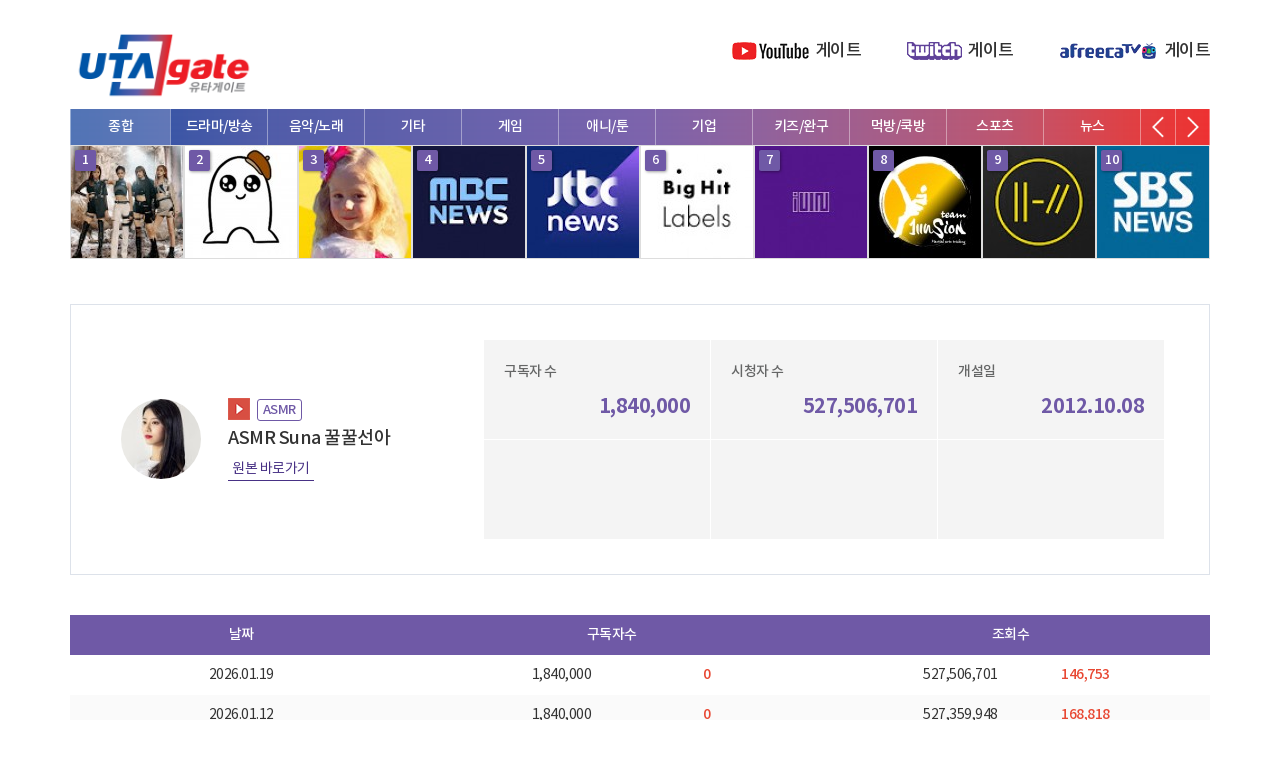

--- FILE ---
content_type: text/html; charset=UTF-8
request_url: http://www.utagate.com/channel_view.php?cid=UChYcJLnVxqgO3SkM6vKX9aw&npf=
body_size: 226823
content:
<!doctype html>
<html lang="ko">
<head>
<meta charset="utf-8">
<meta http-equiv="imagetoolbar" content="no">
<meta http-equiv="X-UA-Compatible" content="IE=edge,chrome=1">
<meta name="format-detection" content="telephone=no">

<title>유타게이트</title>
<meta name="description" content="YouTube, Twitch, afreecaTV의 게이트, 채널 게이트" />
<meta name="keywords" content="YouTube, Twitch, afreecaTV" />
<meta property="og:title" content="유타게이트" />
<meta property="og:description" content="YouTube, Twitch, afreecaTV의 게이트, 채널 게이트" />
<meta property="og:site_name" content="유타게이트"/>
<meta property="og:image" content="https://cliimage.commutil.kr/utagate_www/img/logo01.png" />
	<link rel="stylesheet" href="https://cliimage.commutil.kr/utagate_www/css/slick.css?pp=021" type="text/css" />
<link rel="stylesheet" href="https://cliimage.commutil.kr/utagate_www/css/jquery.fancybox.css?pp=021" type="text/css" />





<link rel="stylesheet" href="https://cliimage.commutil.kr/utagate_www/css/common.css?pp=021" type="text/css" />
<!--[if lte IE 8]>
<script src="https://cliimage.commutil.kr/utagate_www/js/html5.js?pp=011"></script>
<![endif]-->
<script src="https://cliimage.commutil.kr/utagate_www/js/jquery-1.12.4.min.js?pp=011"></script>
<script src="https://cliimage.commutil.kr/utagate_www/js/slick.js?pp=011"></script>
<script src="https://cliimage.commutil.kr/utagate_www/js/jquery.fancybox.js?pp=011"></script>
<script src="https://cliimage.commutil.kr/utagate_www/js/ui_common.js?pp=011"></script>
<script src="https://cliimage.commutil.kr/utagate_www/js/mobile_common.js?pp=011"></script>
<script src="https://code.highcharts.com/highcharts.js"></script>
<script src="https://code.highcharts.com/highcharts-3d.js"></script>
<script src="https://code.highcharts.com/modules/exporting.js"></script>
<script src="https://code.highcharts.com/modules/export-data.js"></script>
<script src="https://code.highcharts.com/modules/accessibility.js"></script>
<script src="https://cliimage.commutil.kr/utagate_www/js/iscroll.js?pp=011"></script>
<script type="text/javascript">
$(document).ready(function(){
	if( $('.m1newd_slide').length > 0 )
	{
		$('.m1newd_dv').show();
		$('.m1newd_slide').slick({
			dots: true,
			infinite: true,
			speed: 300,
			slidesToShow:1,
			slidesToScroll: 1,
			arrows: false,
			fade: true,
			dots: false,
			autoplay:false,
			autoplaySpeed:6000
		});
		$('.m1newd_thumb>ul>li>a').click(function(){
			var idx = $(this).parent().index();
			$('.m1newd_thumb ul li a').removeClass('on');
			$(this).addClass('on');
			$('.m1newd_slide').slick('slickGoTo',idx);
		});
		$(".m1newd_slide").on('afterChange', function(event, slick){
			var idx = slick.currentSlide;
			$(".clsSmallImgC").removeClass("on");
			//console.log(slick.currentSlide);
			$(".clsSmallImgC").eq(idx).addClass("on");
		});
	}
});
</script>
<script data-ad-client="ca-pub-8921555541585930" async src="https://pagead2.googlesyndication.com/pagead/js/adsbygoogle.js"></script>
</head>

<body>
	<div class="top">
		<div class="top_in">
			<h1 style="margin-top: -9px;"><a href="http://www.utagate.com/index.php"><img src="https://cliimage.commutil.kr/utagate_www/img/logo02.png" alt="UTA GATE" width="188" /></a></h1>
			<div class="gnb">
				<ul>
					<li><a href="http://www.utagate.com/index.php" class="g01">게이트</a></li>
					<li><a href="javascript:void(0);" class="g02">게이트</a></li>
					<li><a href="javascript:void(0);" class="g03">게이트</a></li>
					<!--li><a href="/reportindex.php">리포트</a></li>
					<li><a href="#">차트</a></li>
					<li><a href="#">랭킹</a></li>
					<li><a href="#">프로필</a></li-->
				</ul>
			</div>
		</div>
	</div>
	<div class="mntop">
		<div class="mntop_inwrap">
			<div class="mntop_in">
				<div class="mntop_1d">
					<div class="mntop_1d_in">
						<div class="mntop_nv" style="height: 36px;overflow: hidden;">
							<div id="scroller">
							<ul>
								<li><a href="javascript:void(0);" class="clsTopCateNaviC TopCateNaviOn">종합</a></li><li><a href="javascript:void(0);" class="clsTopCateNaviC">드라마/방송</a></li><li><a href="javascript:void(0);" class="clsTopCateNaviC">음악/노래</a></li><li><a href="javascript:void(0);" class="clsTopCateNaviC">기타</a></li><li><a href="javascript:void(0);" class="clsTopCateNaviC">게임</a></li><li><a href="javascript:void(0);" class="clsTopCateNaviC">애니/툰</a></li><li><a href="javascript:void(0);" class="clsTopCateNaviC">기업</a></li><li><a href="javascript:void(0);" class="clsTopCateNaviC">키즈/완구</a></li><li><a href="javascript:void(0);" class="clsTopCateNaviC">먹방/쿡방</a></li><li><a href="javascript:void(0);" class="clsTopCateNaviC">스포츠</a></li><li><a href="javascript:void(0);" class="clsTopCateNaviC">뉴스</a></li><li><a href="javascript:void(0);" class="clsTopCateNaviC">의학/법률/정보</a></li><li><a href="javascript:void(0);" class="clsTopCateNaviC">연예인</a></li><li><a href="javascript:void(0);" class="clsTopCateNaviC">몰카/상황극</a></li><li><a href="javascript:void(0);" class="clsTopCateNaviC">한류/외국인</a></li><li><a href="javascript:void(0);" class="clsTopCateNaviC">정부/기관</a></li><li><a href="javascript:void(0);" class="clsTopCateNaviC">커플/연애</a></li><li><a href="javascript:void(0);" class="clsTopCateNaviC">동물</a></li><li><a href="javascript:void(0);" class="clsTopCateNaviC">금융/재테크</a></li><li><a href="javascript:void(0);" class="clsTopCateNaviC">V로그/소통</a></li><li><a href="javascript:void(0);" class="clsTopCateNaviC">DIY/실험</a></li><li><a href="javascript:void(0);" class="clsTopCateNaviC">영화/뮤지컬</a></li><li><a href="javascript:void(0);" class="clsTopCateNaviC">자동차</a></li><li><a href="javascript:void(0);" class="clsTopCateNaviC">패션/뷰티</a></li><li><a href="javascript:void(0);" class="clsTopCateNaviC">댄스</a></li><li><a href="javascript:void(0);" class="clsTopCateNaviC">ASMR</a></li><li><a href="javascript:void(0);" class="clsTopCateNaviC">e스포츠</a></li><li><a href="javascript:void(0);" class="clsTopCateNaviC">운동</a></li><li><a href="javascript:void(0);" class="clsTopCateNaviC">리뷰</a></li><li><a href="javascript:void(0);" class="clsTopCateNaviC">여행</a></li><li><a href="javascript:void(0);" class="clsTopCateNaviC">등산/낚시/캠핑/귀농</a></li>							</ul>
							</div>
						</div>
						<div class="mntop_arr">
							<a href="javascript:;" class="odv_prev"><span class="blind">이전</span></a>
							<a href="javascript:;" class="odv_next"><span class="blind">다음</span></a>
						</div>
					</div>
				</div>
				<div class="mntop_2d">
					<div class="mntop_2d_slide">
						
							<div class="mntop_2d_dv">
								<ul>
			
								<li style="width:114px;height:114px;border:0;">
									<a href="http://www.utagate.com/channel_view.php?cid=UCOmHUn--16B90oW2L6FRR3A&npf=" style="width:114px;height:114px;">
										<img src="https://cgeimage.commutil.kr/phpwas/restmb_setimgmake.php?pp=006&w=112&h=112&m=1&simg=2020050101505270utagate_UCOmHUn--16B90oW2L6FRR3A.jpg&nmt=49" class="img" style="width:auto;height:auto;border:1px solid #ddd;" />
										<span class="w1">1</span>
										<span class="w2"><span>5</span></span>
										<span class="w3"><span class="elip2">BLACKPINK</span></span>
										<span class="dim"></span>
									</a>
								</li>
			
								<li style="width:114px;height:114px;border:0;">
									<a href="http://www.utagate.com/channel_view.php?cid=UCdrBnBNLsN4_cH32HWbr9qg&npf=" style="width:114px;height:114px;">
										<img src="https://cgeimage.commutil.kr/phpwas/restmb_setimgmake.php?pp=006&w=112&h=112&m=1&simg=2021041718083474utagate_UCdrBnBNLsN4_cH32HWbr9qg.jpg&nmt=49" class="img" style="width:auto;height:auto;border:1px solid #ddd;" />
										<span class="w1">2</span>
										<span class="w2"><span>1</span></span>
										<span class="w3"><span class="elip2">GH'S</span></span>
										<span class="dim"></span>
									</a>
								</li>
			
								<li style="width:114px;height:114px;border:0;">
									<a href="http://www.utagate.com/channel_view.php?cid=UCKtWpU7qXe9FxBPQwU7_W4g&npf=" style="width:114px;height:114px;">
										<img src="https://cgeimage.commutil.kr/phpwas/restmb_setimgmake.php?pp=006&w=112&h=112&m=1&simg=2020050112205593utagate_UCKtWpU7qXe9FxBPQwU7_W4g.jpg&nmt=49" class="img" style="width:auto;height:auto;border:1px solid #ddd;" />
										<span class="w1">3</span>
										<span class="w2"><span>13</span></span>
										<span class="w3"><span class="elip2">Like Nastya KOR</span></span>
										<span class="dim"></span>
									</a>
								</li>
			
								<li style="width:114px;height:114px;border:0;">
									<a href="http://www.utagate.com/channel_view.php?cid=UCF4Wxdo3inmxP-Y59wXDsFw&npf=" style="width:114px;height:114px;">
										<img src="https://cgeimage.commutil.kr/phpwas/restmb_setimgmake.php?pp=006&w=112&h=112&m=1&simg=2020050112175518utagate_UCF4Wxdo3inmxP-Y59wXDsFw.jpg&nmt=49" class="img" style="width:auto;height:auto;border:1px solid #ddd;" />
										<span class="w1">4</span>
										<span class="w2"><span>6</span></span>
										<span class="w3"><span class="elip2">MBCNEWS</span></span>
										<span class="dim"></span>
									</a>
								</li>
			
								<li style="width:114px;height:114px;border:0;">
									<a href="http://www.utagate.com/channel_view.php?cid=UCsU-I-vHLiaMfV_ceaYz5rQ&npf=" style="width:114px;height:114px;">
										<img src="https://cgeimage.commutil.kr/phpwas/restmb_setimgmake.php?pp=006&w=112&h=112&m=1&simg=2020050112205915utagate_UCsU-I-vHLiaMfV_ceaYz5rQ.jpg&nmt=49" class="img" style="width:auto;height:auto;border:1px solid #ddd;" />
										<span class="w1">5</span>
										<span class="w2"><span>6</span></span>
										<span class="w3"><span class="elip2">JTBC News</span></span>
										<span class="dim"></span>
									</a>
								</li>
			
								<li style="width:114px;height:114px;border:0;">
									<a href="http://www.utagate.com/channel_view.php?cid=UC3IZKseVpdzPSBaWxBxundA&npf=" style="width:114px;height:114px;">
										<img src="https://cgeimage.commutil.kr/phpwas/restmb_setimgmake.php?pp=006&w=112&h=112&m=1&simg=2020050112151054utagate_UC3IZKseVpdzPSBaWxBxundA.jpg&nmt=49" class="img" style="width:auto;height:auto;border:1px solid #ddd;" />
										<span class="w1">6</span>
										<span class="w2"><span>37</span></span>
										<span class="w3"><span class="elip2">HYBE LABELS</span></span>
										<span class="dim"></span>
									</a>
								</li>
			
								<li style="width:114px;height:114px;border:0;">
									<a href="http://www.utagate.com/channel_view.php?cid=UCritGVo7pLJLUS8wEu32vow&npf=" style="width:114px;height:114px;">
										<img src="https://cgeimage.commutil.kr/phpwas/restmb_setimgmake.php?pp=006&w=112&h=112&m=1&simg=2020050101490949utagate_UCritGVo7pLJLUS8wEu32vow.jpg&nmt=49" class="img" style="width:auto;height:auto;border:1px solid #ddd;" />
										<span class="w1">7</span>
										<span class="w2"><span>5</span></span>
										<span class="w3"><span class="elip2">(G)I-DLE (여자)아이들 (Official YouTube Channel)</span></span>
										<span class="dim"></span>
									</a>
								</li>
			
								<li style="width:114px;height:114px;border:0;">
									<a href="http://www.utagate.com/channel_view.php?cid=UCtctOXlHYeQyuXSgW861nMA&npf=" style="width:114px;height:114px;">
										<img src="https://cgeimage.commutil.kr/phpwas/restmb_setimgmake.php?pp=006&w=112&h=112&m=1&simg=2021042318182953utagate_UCtctOXlHYeQyuXSgW861nMA.jpg&nmt=49" class="img" style="width:auto;height:auto;border:1px solid #ddd;" />
										<span class="w1">8</span>
										<span class="w2"><span>1</span></span>
										<span class="w3"><span class="elip2">팀일루션 TEAM1LLUSION</span></span>
										<span class="dim"></span>
									</a>
								</li>
			
								<li style="width:114px;height:114px;border:0;">
									<a href="http://www.utagate.com/channel_view.php?cid=UCBQZwaNPFfJ1gZ1fLZpAEGw&npf=" style="width:114px;height:114px;">
										<img src="https://cgeimage.commutil.kr/phpwas/restmb_setimgmake.php?pp=006&w=112&h=112&m=1&simg=2020050111152450utagate_UCBQZwaNPFfJ1gZ1fLZpAEGw.jpg&nmt=49" class="img" style="width:auto;height:auto;border:1px solid #ddd;" />
										<span class="w1">9</span>
										<span class="w2"><span>5</span></span>
										<span class="w3"><span class="elip2">twenty one pilots</span></span>
										<span class="dim"></span>
									</a>
								</li>
			
								<li style="width:114px;height:114px;border:0;">
									<a href="http://www.utagate.com/channel_view.php?cid=UCkinYTS9IHqOEwR1Sze2JTw&npf=" style="width:114px;height:114px;">
										<img src="https://cgeimage.commutil.kr/phpwas/restmb_setimgmake.php?pp=006&w=112&h=112&m=1&simg=2020050112175030utagate_UCkinYTS9IHqOEwR1Sze2JTw.jpg&nmt=49" class="img" style="width:auto;height:auto;border:1px solid #ddd;" />
										<span class="w1">10</span>
										<span class="w2"><span>6</span></span>
										<span class="w3"><span class="elip2">SBS 뉴스</span></span>
										<span class="dim"></span>
									</a>
								</li>
			
							</ul>
						</div>
		
							<div class="mntop_2d_dv" style="display:none;">
								<ul>
			
								<li style="width:114px;height:114px;border:0;">
									<a href="http://www.utagate.com/channel_view.php?cid=UCF4Wxdo3inmxP-Y59wXDsFw&npf=" style="width:114px;height:114px;">
										<img src="https://cgeimage.commutil.kr/phpwas/restmb_setimgmake.php?pp=006&w=112&h=112&m=1&simg=2020050112175518utagate_UCF4Wxdo3inmxP-Y59wXDsFw.jpg&nmt=49" class="img" style="width:auto;height:auto;border:1px solid #ddd;" />
										<span class="w1">1</span>
										<span class="w2"><span>6</span></span>
										<span class="w3"><span class="elip2">MBCNEWS</span></span>
										<span class="dim"></span>
									</a>
								</li>
			
								<li style="width:114px;height:114px;border:0;">
									<a href="http://www.utagate.com/channel_view.php?cid=UCsU-I-vHLiaMfV_ceaYz5rQ&npf=" style="width:114px;height:114px;">
										<img src="https://cgeimage.commutil.kr/phpwas/restmb_setimgmake.php?pp=006&w=112&h=112&m=1&simg=2020050112205915utagate_UCsU-I-vHLiaMfV_ceaYz5rQ.jpg&nmt=49" class="img" style="width:auto;height:auto;border:1px solid #ddd;" />
										<span class="w1">2</span>
										<span class="w2"><span>6</span></span>
										<span class="w3"><span class="elip2">JTBC News</span></span>
										<span class="dim"></span>
									</a>
								</li>
			
								<li style="width:114px;height:114px;border:0;">
									<a href="http://www.utagate.com/channel_view.php?cid=UCkinYTS9IHqOEwR1Sze2JTw&npf=" style="width:114px;height:114px;">
										<img src="https://cgeimage.commutil.kr/phpwas/restmb_setimgmake.php?pp=006&w=112&h=112&m=1&simg=2020050112175030utagate_UCkinYTS9IHqOEwR1Sze2JTw.jpg&nmt=49" class="img" style="width:auto;height:auto;border:1px solid #ddd;" />
										<span class="w1">3</span>
										<span class="w2"><span>6</span></span>
										<span class="w3"><span class="elip2">SBS 뉴스</span></span>
										<span class="dim"></span>
									</a>
								</li>
			
								<li style="width:114px;height:114px;border:0;">
									<a href="http://www.utagate.com/channel_view.php?cid=UCsRIHt5FkbGc6cQtCxt-ufA&npf=" style="width:114px;height:114px;">
										<img src="https://cgeimage.commutil.kr/phpwas/restmb_setimgmake.php?pp=006&w=112&h=112&m=1&simg=2020050112150725utagate_UCsRIHt5FkbGc6cQtCxt-ufA.jpg&nmt=49" class="img" style="width:auto;height:auto;border:1px solid #ddd;" />
										<span class="w1">4</span>
										<span class="w2"><span>6</span></span>
										<span class="w3"><span class="elip2">tvN D ENT</span></span>
										<span class="dim"></span>
									</a>
								</li>
			
								<li style="width:114px;height:114px;border:0;">
									<a href="http://www.utagate.com/channel_view.php?cid=UCRMA_Nb5VF-YoWApSVeXPVA&npf=" style="width:114px;height:114px;">
										<img src="https://cgeimage.commutil.kr/phpwas/restmb_setimgmake.php?pp=006&w=112&h=112&m=1&simg=2020050101402896utagate_UCRMA_Nb5VF-YoWApSVeXPVA.jpg&nmt=49" class="img" style="width:auto;height:auto;border:1px solid #ddd;" />
										<span class="w1">5</span>
										<span class="w2"><span>6</span></span>
										<span class="w3"><span class="elip2">디글 클래식 :Diggle Classic</span></span>
										<span class="dim"></span>
									</a>
								</li>
			
								<li style="width:114px;height:114px;border:0;">
									<a href="http://www.utagate.com/channel_view.php?cid=UCWYzc_p0GgfCepIWDHGFmEg&npf=" style="width:114px;height:114px;">
										<img src="https://cgeimage.commutil.kr/phpwas/restmb_setimgmake.php?pp=006&w=112&h=112&m=1&simg=2020053112041248utagate_UCWYzc_p0GgfCepIWDHGFmEg.jpg&nmt=49" class="img" style="width:auto;height:auto;border:1px solid #ddd;" />
										<span class="w1">6</span>
										<span class="w2"><span>6</span></span>
										<span class="w3"><span class="elip2">디글 :Diggle</span></span>
										<span class="dim"></span>
									</a>
								</li>
			
								<li style="width:114px;height:114px;border:0;">
									<a href="http://www.utagate.com/channel_view.php?cid=UChlgI3UHCOnwUGzWzbJ3H5w&npf=" style="width:114px;height:114px;">
										<img src="https://cgeimage.commutil.kr/phpwas/restmb_setimgmake.php?pp=006&w=112&h=112&m=1&simg=2020050112155064utagate_UChlgI3UHCOnwUGzWzbJ3H5w.jpg&nmt=49" class="img" style="width:auto;height:auto;border:1px solid #ddd;" />
										<span class="w1">7</span>
										<span class="w2"><span>6</span></span>
										<span class="w3"><span class="elip2">YTN news</span></span>
										<span class="dim"></span>
									</a>
								</li>
			
								<li style="width:114px;height:114px;border:0;">
									<a href="http://www.utagate.com/channel_view.php?cid=UC9_093tAK3bXyZfT84efbvg&npf=" style="width:114px;height:114px;">
										<img src="https://cgeimage.commutil.kr/phpwas/restmb_setimgmake.php?pp=006&w=112&h=112&m=1&simg=202010161250157utagate_UC9_093tAK3bXyZfT84efbvg.jpg&nmt=49" class="img" style="width:auto;height:auto;border:1px solid #ddd;" />
										<span class="w1">8</span>
										<span class="w2"><span>6</span></span>
										<span class="w3"><span class="elip2">esports KBS</span></span>
										<span class="dim"></span>
									</a>
								</li>
			
								<li style="width:114px;height:114px;border:0;">
									<a href="http://www.utagate.com/channel_view.php?cid=UCepUWUpH45hRTi-QePdq1Bg&npf=" style="width:114px;height:114px;">
										<img src="https://cgeimage.commutil.kr/phpwas/restmb_setimgmake.php?pp=006&w=112&h=112&m=1&simg=2020050112152715utagate_UCepUWUpH45hRTi-QePdq1Bg.jpg&nmt=49" class="img" style="width:auto;height:auto;border:1px solid #ddd;" />
										<span class="w1">9</span>
										<span class="w2"><span>6</span></span>
										<span class="w3"><span class="elip2">Mnet Official</span></span>
										<span class="dim"></span>
									</a>
								</li>
			
								<li style="width:114px;height:114px;border:0;">
									<a href="http://www.utagate.com/channel_view.php?cid=UC9w-h_ciMmX64TcLRcb1xPg&npf=" style="width:114px;height:114px;">
										<img src="https://cgeimage.commutil.kr/phpwas/restmb_setimgmake.php?pp=006&w=112&h=112&m=1&simg=2020050112153344utagate_UC9w-h_ciMmX64TcLRcb1xPg.jpg&nmt=49" class="img" style="width:auto;height:auto;border:1px solid #ddd;" />
										<span class="w1">10</span>
										<span class="w2"><span>6</span></span>
										<span class="w3"><span class="elip2">tvN DRAMA</span></span>
										<span class="dim"></span>
									</a>
								</li>
			
							</ul>
						</div>
		
							<div class="mntop_2d_dv" style="display:none;">
								<ul>
			
								<li style="width:114px;height:114px;border:0;">
									<a href="http://www.utagate.com/channel_view.php?cid=UCOmHUn--16B90oW2L6FRR3A&npf=" style="width:114px;height:114px;">
										<img src="https://cgeimage.commutil.kr/phpwas/restmb_setimgmake.php?pp=006&w=112&h=112&m=1&simg=2020050101505270utagate_UCOmHUn--16B90oW2L6FRR3A.jpg&nmt=49" class="img" style="width:auto;height:auto;border:1px solid #ddd;" />
										<span class="w1">1</span>
										<span class="w2"><span>5</span></span>
										<span class="w3"><span class="elip2">BLACKPINK</span></span>
										<span class="dim"></span>
									</a>
								</li>
			
								<li style="width:114px;height:114px;border:0;">
									<a href="http://www.utagate.com/channel_view.php?cid=UCritGVo7pLJLUS8wEu32vow&npf=" style="width:114px;height:114px;">
										<img src="https://cgeimage.commutil.kr/phpwas/restmb_setimgmake.php?pp=006&w=112&h=112&m=1&simg=2020050101490949utagate_UCritGVo7pLJLUS8wEu32vow.jpg&nmt=49" class="img" style="width:auto;height:auto;border:1px solid #ddd;" />
										<span class="w1">2</span>
										<span class="w2"><span>5</span></span>
										<span class="w3"><span class="elip2">(G)I-DLE (여자)아이들 (Official YouTube Channel)</span></span>
										<span class="dim"></span>
									</a>
								</li>
			
								<li style="width:114px;height:114px;border:0;">
									<a href="http://www.utagate.com/channel_view.php?cid=UCBQZwaNPFfJ1gZ1fLZpAEGw&npf=" style="width:114px;height:114px;">
										<img src="https://cgeimage.commutil.kr/phpwas/restmb_setimgmake.php?pp=006&w=112&h=112&m=1&simg=2020050111152450utagate_UCBQZwaNPFfJ1gZ1fLZpAEGw.jpg&nmt=49" class="img" style="width:auto;height:auto;border:1px solid #ddd;" />
										<span class="w1">3</span>
										<span class="w2"><span>5</span></span>
										<span class="w3"><span class="elip2">twenty one pilots</span></span>
										<span class="dim"></span>
									</a>
								</li>
			
								<li style="width:114px;height:114px;border:0;">
									<a href="http://www.utagate.com/channel_view.php?cid=UCtiObj3CsEAdNU6ZPWDsddQ&npf=" style="width:114px;height:114px;">
										<img src="https://cgeimage.commutil.kr/phpwas/restmb_setimgmake.php?pp=006&w=112&h=112&m=1&simg=2020050101495396utagate_UCtiObj3CsEAdNU6ZPWDsddQ.jpg&nmt=49" class="img" style="width:auto;height:auto;border:1px solid #ddd;" />
										<span class="w1">4</span>
										<span class="w2"><span>5</span></span>
										<span class="w3"><span class="elip2">TOMORROW X TOGETHER OFFICIAL</span></span>
										<span class="dim"></span>
									</a>
								</li>
			
								<li style="width:114px;height:114px;border:0;">
									<a href="http://www.utagate.com/channel_view.php?cid=UC3WZlO2Zl8NE1yIUgtwUtQw&npf=" style="width:114px;height:114px;">
										<img src="https://cgeimage.commutil.kr/phpwas/restmb_setimgmake.php?pp=006&w=112&h=112&m=1&simg=2020050112182166utagate_UC3WZlO2Zl8NE1yIUgtwUtQw.jpg&nmt=49" class="img" style="width:auto;height:auto;border:1px solid #ddd;" />
										<span class="w1">5</span>
										<span class="w2"><span>5</span></span>
										<span class="w3"><span class="elip2">임영웅</span></span>
										<span class="dim"></span>
									</a>
								</li>
			
								<li style="width:114px;height:114px;border:0;">
									<a href="http://www.utagate.com/channel_view.php?cid=UCeLPm9yH_a_QH8n6445G-Ow&npf=" style="width:114px;height:114px;">
										<img src="https://cgeimage.commutil.kr/phpwas/restmb_setimgmake.php?pp=006&w=112&h=112&m=1&simg=2020050112155328utagate_UCeLPm9yH_a_QH8n6445G-Ow.jpg&nmt=49" class="img" style="width:auto;height:auto;border:1px solid #ddd;" />
										<span class="w1">6</span>
										<span class="w2"><span>5</span></span>
										<span class="w3"><span class="elip2">KBS Kpop</span></span>
										<span class="dim"></span>
									</a>
								</li>
			
								<li style="width:114px;height:114px;border:0;">
									<a href="http://www.utagate.com/channel_view.php?cid=UCp-pqXsizklX3ZHvLxXyhxw&npf=" style="width:114px;height:114px;">
										<img src="https://cgeimage.commutil.kr/phpwas/restmb_setimgmake.php?pp=006&w=112&h=112&m=1&simg=2020050112371287utagate_UCp-pqXsizklX3ZHvLxXyhxw.jpg&nmt=49" class="img" style="width:auto;height:auto;border:1px solid #ddd;" />
										<span class="w1">7</span>
										<span class="w2"><span>5</span></span>
										<span class="w3"><span class="elip2">DAY6</span></span>
										<span class="dim"></span>
									</a>
								</li>
			
								<li style="width:114px;height:114px;border:0;">
									<a href="http://www.utagate.com/channel_view.php?cid=UCzCedBCSSltI1TFd3bKyN6g&npf=" style="width:114px;height:114px;">
										<img src="https://cgeimage.commutil.kr/phpwas/restmb_setimgmake.php?pp=006&w=112&h=112&m=1&simg=2020050112152055utagate_UCzCedBCSSltI1TFd3bKyN6g.jpg&nmt=49" class="img" style="width:auto;height:auto;border:1px solid #ddd;" />
										<span class="w1">8</span>
										<span class="w2"><span>5</span></span>
										<span class="w3"><span class="elip2">EXO</span></span>
										<span class="dim"></span>
									</a>
								</li>
			
								<li style="width:114px;height:114px;border:0;">
									<a href="http://www.utagate.com/channel_view.php?cid=UCweOkPb1wVVH0Q0Tlj4a5Pw&npf=" style="width:114px;height:114px;">
										<img src="https://cgeimage.commutil.kr/phpwas/restmb_setimgmake.php?pp=006&w=112&h=112&m=1&simg=2020050112153676utagate_UCweOkPb1wVVH0Q0Tlj4a5Pw.jpg&nmt=49" class="img" style="width:auto;height:auto;border:1px solid #ddd;" />
										<span class="w1">9</span>
										<span class="w2"><span>5</span></span>
										<span class="w3"><span class="elip2">1theK (원더케이)</span></span>
										<span class="dim"></span>
									</a>
								</li>
			
								<li style="width:114px;height:114px;border:0;">
									<a href="http://www.utagate.com/channel_view.php?cid=UCmth4hMyizG-_W9jidBqs_A&npf=" style="width:114px;height:114px;">
										<img src="https://cgeimage.commutil.kr/phpwas/restmb_setimgmake.php?pp=006&w=112&h=112&m=1&simg=2020050101503061utagate_UCmth4hMyizG-_W9jidBqs_A.jpg&nmt=49" class="img" style="width:auto;height:auto;border:1px solid #ddd;" />
										<span class="w1">10</span>
										<span class="w2"><span>5</span></span>
										<span class="w3"><span class="elip2">Jaeguchi</span></span>
										<span class="dim"></span>
									</a>
								</li>
			
							</ul>
						</div>
		
							<div class="mntop_2d_dv" style="display:none;">
								<ul>
			
								<li style="width:114px;height:114px;border:0;">
									<a href="http://www.utagate.com/channel_view.php?cid=UCdrBnBNLsN4_cH32HWbr9qg&npf=" style="width:114px;height:114px;">
										<img src="https://cgeimage.commutil.kr/phpwas/restmb_setimgmake.php?pp=006&w=112&h=112&m=1&simg=2021041718083474utagate_UCdrBnBNLsN4_cH32HWbr9qg.jpg&nmt=49" class="img" style="width:auto;height:auto;border:1px solid #ddd;" />
										<span class="w1">1</span>
										<span class="w2"><span>1</span></span>
										<span class="w3"><span class="elip2">GH'S</span></span>
										<span class="dim"></span>
									</a>
								</li>
			
								<li style="width:114px;height:114px;border:0;">
									<a href="http://www.utagate.com/channel_view.php?cid=UCtctOXlHYeQyuXSgW861nMA&npf=" style="width:114px;height:114px;">
										<img src="https://cgeimage.commutil.kr/phpwas/restmb_setimgmake.php?pp=006&w=112&h=112&m=1&simg=2021042318182953utagate_UCtctOXlHYeQyuXSgW861nMA.jpg&nmt=49" class="img" style="width:auto;height:auto;border:1px solid #ddd;" />
										<span class="w1">2</span>
										<span class="w2"><span>1</span></span>
										<span class="w3"><span class="elip2">팀일루션 TEAM1LLUSION</span></span>
										<span class="dim"></span>
									</a>
								</li>
			
								<li style="width:114px;height:114px;border:0;">
									<a href="http://www.utagate.com/channel_view.php?cid=UCPhHBEtG6dVZ5fJKoNArcJw&npf=" style="width:114px;height:114px;">
										<img src="https://cgeimage.commutil.kr/phpwas/restmb_setimgmake.php?pp=006&w=112&h=112&m=1&simg=2021062600175079utagate_UCPhHBEtG6dVZ5fJKoNArcJw.jpg&nmt=49" class="img" style="width:auto;height:auto;border:1px solid #ddd;" />
										<span class="w1">3</span>
										<span class="w2"><span>1</span></span>
										<span class="w3"><span class="elip2">승비니 Seungbini</span></span>
										<span class="dim"></span>
									</a>
								</li>
			
								<li style="width:114px;height:114px;border:0;">
									<a href="http://www.utagate.com/channel_view.php?cid=UCychocGDj9_U2SydLizlfug&npf=" style="width:114px;height:114px;">
										<img src="https://cgeimage.commutil.kr/phpwas/restmb_setimgmake.php?pp=006&w=112&h=112&m=1&simg=2021062600175456utagate_UCychocGDj9_U2SydLizlfug.jpg&nmt=49" class="img" style="width:auto;height:auto;border:1px solid #ddd;" />
										<span class="w1">4</span>
										<span class="w2"><span>1</span></span>
										<span class="w3"><span class="elip2">진영민</span></span>
										<span class="dim"></span>
									</a>
								</li>
			
								<li style="width:114px;height:114px;border:0;">
									<a href="http://www.utagate.com/channel_view.php?cid=UCNYi_zGmR519r5gYdOKLTjQ&npf=" style="width:114px;height:114px;">
										<img src="https://cgeimage.commutil.kr/phpwas/restmb_setimgmake.php?pp=006&w=112&h=112&m=1&simg=2021011718193234utagate_UCNYi_zGmR519r5gYdOKLTjQ.jpg&nmt=49" class="img" style="width:auto;height:auto;border:1px solid #ddd;" />
										<span class="w1">5</span>
										<span class="w2"><span>1</span></span>
										<span class="w3"><span class="elip2">Jennierubyjane Official</span></span>
										<span class="dim"></span>
									</a>
								</li>
			
								<li style="width:114px;height:114px;border:0;">
									<a href="http://www.utagate.com/channel_view.php?cid=UCMtFAi84ehTSYSE9XoHefig&npf=" style="width:114px;height:114px;">
										<img src="https://cgeimage.commutil.kr/phpwas/restmb_setimgmake.php?pp=006&w=112&h=112&m=1&simg=2021052700184441utagate_UCMtFAi84ehTSYSE9XoHefig.jpg&nmt=49" class="img" style="width:auto;height:auto;border:1px solid #ddd;" />
										<span class="w1">6</span>
										<span class="w2"><span>1</span></span>
										<span class="w3"><span class="elip2">The Late Show with Stephen Colbert</span></span>
										<span class="dim"></span>
									</a>
								</li>
			
								<li style="width:114px;height:114px;border:0;">
									<a href="http://www.utagate.com/channel_view.php?cid=UCqNN-bsgFwU_z48G6feaY8w&npf=" style="width:114px;height:114px;">
										<img src="https://cgeimage.commutil.kr/phpwas/restmb_setimgmake.php?pp=006&w=112&h=112&m=1&simg=2021050512083460utagate_UCqNN-bsgFwU_z48G6feaY8w.jpg&nmt=49" class="img" style="width:auto;height:auto;border:1px solid #ddd;" />
										<span class="w1">7</span>
										<span class="w2"><span>1</span></span>
										<span class="w3"><span class="elip2">강예찬</span></span>
										<span class="dim"></span>
									</a>
								</li>
			
								<li style="width:114px;height:114px;border:0;">
									<a href="http://www.utagate.com/channel_view.php?cid=UC1HHeTLXHMM5FiEyQpS1toA&npf=" style="width:114px;height:114px;">
										<img src="https://cgeimage.commutil.kr/phpwas/restmb_setimgmake.php?pp=006&w=112&h=112&m=1&simg=2021020912194878utagate_UC1HHeTLXHMM5FiEyQpS1toA.jpg&nmt=49" class="img" style="width:auto;height:auto;border:1px solid #ddd;" />
										<span class="w1">8</span>
										<span class="w2"><span>1</span></span>
										<span class="w3"><span class="elip2">hello82</span></span>
										<span class="dim"></span>
									</a>
								</li>
			
								<li style="width:114px;height:114px;border:0;">
									<a href="http://www.utagate.com/channel_view.php?cid=UC9ta639M37zzWKwo7kKc80A&npf=" style="width:114px;height:114px;">
										<img src="https://cgeimage.commutil.kr/phpwas/restmb_setimgmake.php?pp=006&w=112&h=112&m=1&simg=202005181200438utagate_UC9ta639M37zzWKwo7kKc80A.jpg&nmt=49" class="img" style="width:auto;height:auto;border:1px solid #ddd;" />
										<span class="w1">9</span>
										<span class="w2"><span>1</span></span>
										<span class="w3"><span class="elip2">주둥이방송</span></span>
										<span class="dim"></span>
									</a>
								</li>
			
								<li style="width:114px;height:114px;border:0;">
									<a href="http://www.utagate.com/channel_view.php?cid=UCCJ2b2lJE7M77cSuSHLcMOQ&npf=" style="width:114px;height:114px;">
										<img src="https://cgeimage.commutil.kr/phpwas/restmb_setimgmake.php?pp=006&w=112&h=112&m=1&simg=2021021518090975utagate_UCCJ2b2lJE7M77cSuSHLcMOQ.jpg&nmt=49" class="img" style="width:auto;height:auto;border:1px solid #ddd;" />
										<span class="w1">10</span>
										<span class="w2"><span>1</span></span>
										<span class="w3"><span class="elip2">보개미TV</span></span>
										<span class="dim"></span>
									</a>
								</li>
			
							</ul>
						</div>
		
							<div class="mntop_2d_dv" style="display:none;">
								<ul>
			
								<li style="width:114px;height:114px;border:0;">
									<a href="http://www.utagate.com/channel_view.php?cid=UCUj6rrhMTR9pipbAWBAMvUQ&npf=" style="width:114px;height:114px;">
										<img src="https://cgeimage.commutil.kr/phpwas/restmb_setimgmake.php?pp=006&w=112&h=112&m=1&simg=202005011218407utagate_UCUj6rrhMTR9pipbAWBAMvUQ.jpg&nmt=49" class="img" style="width:auto;height:auto;border:1px solid #ddd;" />
										<span class="w1">1</span>
										<span class="w2"><span>2</span></span>
										<span class="w3"><span class="elip2">침착맨</span></span>
										<span class="dim"></span>
									</a>
								</li>
			
								<li style="width:114px;height:114px;border:0;">
									<a href="http://www.utagate.com/channel_view.php?cid=UCN5oT4zGJX-_H6pE5isAEeg&npf=" style="width:114px;height:114px;">
										<img src="https://cgeimage.commutil.kr/phpwas/restmb_setimgmake.php?pp=006&w=112&h=112&m=1&simg=2020050112181875utagate_UCN5oT4zGJX-_H6pE5isAEeg.jpg&nmt=49" class="img" style="width:auto;height:auto;border:1px solid #ddd;" />
										<span class="w1">2</span>
										<span class="w2"><span>2</span></span>
										<span class="w3"><span class="elip2">군림보</span></span>
										<span class="dim"></span>
									</a>
								</li>
			
								<li style="width:114px;height:114px;border:0;">
									<a href="http://www.utagate.com/channel_view.php?cid=UCNzcxCN_Hh_lu5RCSFXKgGQ&npf=" style="width:114px;height:114px;">
										<img src="https://cgeimage.commutil.kr/phpwas/restmb_setimgmake.php?pp=006&w=112&h=112&m=1&simg=2020050112365023utagate_UCNzcxCN_Hh_lu5RCSFXKgGQ.jpg&nmt=49" class="img" style="width:auto;height:auto;border:1px solid #ddd;" />
										<span class="w1">3</span>
										<span class="w2"><span>2</span></span>
										<span class="w3"><span class="elip2">악동 김블루</span></span>
										<span class="dim"></span>
									</a>
								</li>
			
								<li style="width:114px;height:114px;border:0;">
									<a href="http://www.utagate.com/channel_view.php?cid=UCOTJtP0Z9DjpPU43B5m1V6A&npf=" style="width:114px;height:114px;">
										<img src="https://cgeimage.commutil.kr/phpwas/restmb_setimgmake.php?pp=006&w=112&h=112&m=1&simg=202109161457292290d01e022ea621850179235_0.jpg&nmt=49" class="img" style="width:auto;height:auto;border:1px solid #ddd;" />
										<span class="w1">4</span>
										<span class="w2"><span>2</span></span>
										<span class="w3"><span class="elip2">ALTUBE] 김성현TV</span></span>
										<span class="dim"></span>
									</a>
								</li>
			
								<li style="width:114px;height:114px;border:0;">
									<a href="http://www.utagate.com/channel_view.php?cid=UCnQRkIhRmXrxGrK4-8n-lVw&npf=" style="width:114px;height:114px;">
										<img src="https://cgeimage.commutil.kr/phpwas/restmb_setimgmake.php?pp=006&w=112&h=112&m=1&simg=2020050112191987utagate_UCnQRkIhRmXrxGrK4-8n-lVw.jpg&nmt=49" class="img" style="width:auto;height:auto;border:1px solid #ddd;" />
										<span class="w1">5</span>
										<span class="w2"><span>2</span></span>
										<span class="w3"><span class="elip2">똘킹</span></span>
										<span class="dim"></span>
									</a>
								</li>
			
								<li style="width:114px;height:114px;border:0;">
									<a href="http://www.utagate.com/channel_view.php?cid=UCu9BCtGIEr73LXZsKmoujKw&npf=" style="width:114px;height:114px;">
										<img src="https://cgeimage.commutil.kr/phpwas/restmb_setimgmake.php?pp=006&w=112&h=112&m=1&simg=2020050112162422utagate_UCu9BCtGIEr73LXZsKmoujKw.jpg&nmt=49" class="img" style="width:auto;height:auto;border:1px solid #ddd;" />
										<span class="w1">6</span>
										<span class="w2"><span>2</span></span>
										<span class="w3"><span class="elip2">보겸 BK</span></span>
										<span class="dim"></span>
									</a>
								</li>
			
								<li style="width:114px;height:114px;border:0;">
									<a href="http://www.utagate.com/channel_view.php?cid=UCg7rkxrTnIhiHEpXY1ec9NA&npf=" style="width:114px;height:114px;">
										<img src="https://cgeimage.commutil.kr/phpwas/restmb_setimgmake.php?pp=006&w=112&h=112&m=1&simg=2020050112162430utagate_UCg7rkxrTnIhiHEpXY1ec9NA.jpg&nmt=49" class="img" style="width:auto;height:auto;border:1px solid #ddd;" />
										<span class="w1">7</span>
										<span class="w2"><span>2</span></span>
										<span class="w3"><span class="elip2">잠뜰 TV</span></span>
										<span class="dim"></span>
									</a>
								</li>
			
								<li style="width:114px;height:114px;border:0;">
									<a href="http://www.utagate.com/channel_view.php?cid=UCRY0vKmqFmQ4XCJomWMBf-w&npf=" style="width:114px;height:114px;">
										<img src="https://cgeimage.commutil.kr/phpwas/restmb_setimgmake.php?pp=006&w=112&h=112&m=1&simg=2020080418200945utagate_UCRY0vKmqFmQ4XCJomWMBf-w.jpg&nmt=49" class="img" style="width:auto;height:auto;border:1px solid #ddd;" />
										<span class="w1">8</span>
										<span class="w2"><span>2</span></span>
										<span class="w3"><span class="elip2">만만</span></span>
										<span class="dim"></span>
									</a>
								</li>
			
								<li style="width:114px;height:114px;border:0;">
									<a href="http://www.utagate.com/channel_view.php?cid=UCSzHok6X5qXEO7cjvVnE62g&npf=" style="width:114px;height:114px;">
										<img src="https://cgeimage.commutil.kr/phpwas/restmb_setimgmake.php?pp=006&w=112&h=112&m=1&simg=2020050112200821utagate_UCSzHok6X5qXEO7cjvVnE62g.jpg&nmt=49" class="img" style="width:auto;height:auto;border:1px solid #ddd;" />
										<span class="w1">9</span>
										<span class="w2"><span>2</span></span>
										<span class="w3"><span class="elip2">프레이 TV</span></span>
										<span class="dim"></span>
									</a>
								</li>
			
								<li style="width:114px;height:114px;border:0;">
									<a href="http://www.utagate.com/channel_view.php?cid=UCSOeJWyByeoBHpmrm0NnlLw&npf=" style="width:114px;height:114px;">
										<img src="https://cgeimage.commutil.kr/phpwas/restmb_setimgmake.php?pp=006&w=112&h=112&m=1&simg=2020050101453433utagate_UCSOeJWyByeoBHpmrm0NnlLw.jpg&nmt=49" class="img" style="width:auto;height:auto;border:1px solid #ddd;" />
										<span class="w1">10</span>
										<span class="w2"><span>2</span></span>
										<span class="w3"><span class="elip2">겜브링 GGAM BRING</span></span>
										<span class="dim"></span>
									</a>
								</li>
			
							</ul>
						</div>
		
							<div class="mntop_2d_dv" style="display:none;">
								<ul>
			
								<li style="width:114px;height:114px;border:0;">
									<a href="http://www.utagate.com/channel_view.php?cid=UCD_-N4vf-tsqbUxrQ4CrJIA&npf=" style="width:114px;height:114px;">
										<img src="https://cgeimage.commutil.kr/phpwas/restmb_setimgmake.php?pp=006&w=112&h=112&m=1&simg=2020050112371335utagate_UCD_-N4vf-tsqbUxrQ4CrJIA.jpg&nmt=49" class="img" style="width:auto;height:auto;border:1px solid #ddd;" />
										<span class="w1">1</span>
										<span class="w2"><span>11</span></span>
										<span class="w3"><span class="elip2">깨비키즈 [KEBIKIDS]</span></span>
										<span class="dim"></span>
									</a>
								</li>
			
								<li style="width:114px;height:114px;border:0;">
									<a href="http://www.utagate.com/channel_view.php?cid=UCqXwKu6dKobXEQFhdKtiJLQ&npf=" style="width:114px;height:114px;">
										<img src="https://cgeimage.commutil.kr/phpwas/restmb_setimgmake.php?pp=006&w=112&h=112&m=1&simg=2020050112151158utagate_UCqXwKu6dKobXEQFhdKtiJLQ.jpg&nmt=49" class="img" style="width:auto;height:auto;border:1px solid #ddd;" />
										<span class="w1">2</span>
										<span class="w2"><span>11</span></span>
										<span class="w3"><span class="elip2">핑크퐁 (인기 동요・동화)</span></span>
										<span class="dim"></span>
									</a>
								</li>
			
								<li style="width:114px;height:114px;border:0;">
									<a href="http://www.utagate.com/channel_view.php?cid=UC4qWDBnr9u2Ko7OGmELwv0A&npf=" style="width:114px;height:114px;">
										<img src="https://cgeimage.commutil.kr/phpwas/restmb_setimgmake.php?pp=006&w=112&h=112&m=1&simg=2020050112165774utagate_UC4qWDBnr9u2Ko7OGmELwv0A.jpg&nmt=49" class="img" style="width:auto;height:auto;border:1px solid #ddd;" />
										<span class="w1">3</span>
										<span class="w2"><span>11</span></span>
										<span class="w3"><span class="elip2">WildBrain 한국어</span></span>
										<span class="dim"></span>
									</a>
								</li>
			
								<li style="width:114px;height:114px;border:0;">
									<a href="http://www.utagate.com/channel_view.php?cid=UCPDp0wLWyDx6XVYWRIjI2Kw&npf=" style="width:114px;height:114px;">
										<img src="https://cgeimage.commutil.kr/phpwas/restmb_setimgmake.php?pp=006&w=112&h=112&m=1&simg=2020050112163696utagate_UCPDp0wLWyDx6XVYWRIjI2Kw.jpg&nmt=49" class="img" style="width:auto;height:auto;border:1px solid #ddd;" />
										<span class="w1">4</span>
										<span class="w2"><span>11</span></span>
										<span class="w3"><span class="elip2">마샤와 곰</span></span>
										<span class="dim"></span>
									</a>
								</li>
			
								<li style="width:114px;height:114px;border:0;">
									<a href="http://www.utagate.com/channel_view.php?cid=UCKNdfTZCJuOQfWN5Pe5UAAQ&npf=" style="width:114px;height:114px;">
										<img src="https://cgeimage.commutil.kr/phpwas/restmb_setimgmake.php?pp=006&w=112&h=112&m=1&simg=2020050112164880utagate_UCKNdfTZCJuOQfWN5Pe5UAAQ.jpg&nmt=49" class="img" style="width:auto;height:auto;border:1px solid #ddd;" />
										<span class="w1">5</span>
										<span class="w2"><span>11</span></span>
										<span class="w3"><span class="elip2">빨강도깨비</span></span>
										<span class="dim"></span>
									</a>
								</li>
			
								<li style="width:114px;height:114px;border:0;">
									<a href="http://www.utagate.com/channel_view.php?cid=UCz2KbgTUwirkfmHDT44009w&npf=" style="width:114px;height:114px;">
										<img src="https://cgeimage.commutil.kr/phpwas/restmb_setimgmake.php?pp=006&w=112&h=112&m=1&simg=202104091818378utagate_UCz2KbgTUwirkfmHDT44009w.jpg&nmt=49" class="img" style="width:auto;height:auto;border:1px solid #ddd;" />
										<span class="w1">6</span>
										<span class="w2"><span>11</span></span>
										<span class="w3"><span class="elip2">체리툰</span></span>
										<span class="dim"></span>
									</a>
								</li>
			
								<li style="width:114px;height:114px;border:0;">
									<a href="http://www.utagate.com/channel_view.php?cid=UCx_dzPI6efSohgtOkAG43-A&npf=" style="width:114px;height:114px;">
										<img src="https://cgeimage.commutil.kr/phpwas/restmb_setimgmake.php?pp=006&w=112&h=112&m=1&simg=2020050112210090utagate_UCx_dzPI6efSohgtOkAG43-A.jpg&nmt=49" class="img" style="width:auto;height:auto;border:1px solid #ddd;" />
										<span class="w1">7</span>
										<span class="w2"><span>11</span></span>
										<span class="w3"><span class="elip2">EBS 키즈</span></span>
										<span class="dim"></span>
									</a>
								</li>
			
								<li style="width:114px;height:114px;border:0;">
									<a href="http://www.utagate.com/channel_view.php?cid=UCaaZFxjlHI3T_I-uFbldIGA&npf=" style="width:114px;height:114px;">
										<img src="https://cgeimage.commutil.kr/phpwas/restmb_setimgmake.php?pp=006&w=112&h=112&m=1&simg=2020082812104579utagate_UCaaZFxjlHI3T_I-uFbldIGA.jpg&nmt=49" class="img" style="width:auto;height:auto;border:1px solid #ddd;" />
										<span class="w1">8</span>
										<span class="w2"><span>11</span></span>
										<span class="w3"><span class="elip2">소맥거핀</span></span>
										<span class="dim"></span>
									</a>
								</li>
			
								<li style="width:114px;height:114px;border:0;">
									<a href="http://www.utagate.com/channel_view.php?cid=UCRuSxVu4iqTK5kCh90ntAgA&npf=" style="width:114px;height:114px;">
										<img src="https://cgeimage.commutil.kr/phpwas/restmb_setimgmake.php?pp=006&w=112&h=112&m=1&simg=2020050101393179utagate_UCRuSxVu4iqTK5kCh90ntAgA.jpg&nmt=49" class="img" style="width:auto;height:auto;border:1px solid #ddd;" />
										<span class="w1">9</span>
										<span class="w2"><span>11</span></span>
										<span class="w3"><span class="elip2">총몇명</span></span>
										<span class="dim"></span>
									</a>
								</li>
			
								<li style="width:114px;height:114px;border:0;">
									<a href="http://www.utagate.com/channel_view.php?cid=UCaHGOzOyeYzLQeKsVkfLEGA&npf=" style="width:114px;height:114px;">
										<img src="https://cgeimage.commutil.kr/phpwas/restmb_setimgmake.php?pp=006&w=112&h=112&m=1&simg=2020050101465477utagate_UCaHGOzOyeYzLQeKsVkfLEGA.jpg&nmt=49" class="img" style="width:auto;height:auto;border:1px solid #ddd;" />
										<span class="w1">10</span>
										<span class="w2"><span>11</span></span>
										<span class="w3"><span class="elip2">지무비 : G Movie</span></span>
										<span class="dim"></span>
									</a>
								</li>
			
							</ul>
						</div>
		
							<div class="mntop_2d_dv" style="display:none;">
								<ul>
			
								<li style="width:114px;height:114px;border:0;">
									<a href="http://www.utagate.com/channel_view.php?cid=UC3IZKseVpdzPSBaWxBxundA&npf=" style="width:114px;height:114px;">
										<img src="https://cgeimage.commutil.kr/phpwas/restmb_setimgmake.php?pp=006&w=112&h=112&m=1&simg=2020050112151054utagate_UC3IZKseVpdzPSBaWxBxundA.jpg&nmt=49" class="img" style="width:auto;height:auto;border:1px solid #ddd;" />
										<span class="w1">1</span>
										<span class="w2"><span>37</span></span>
										<span class="w3"><span class="elip2">HYBE LABELS</span></span>
										<span class="dim"></span>
									</a>
								</li>
			
								<li style="width:114px;height:114px;border:0;">
									<a href="http://www.utagate.com/channel_view.php?cid=UCEf_Bc-KVd7onSeifS3py9g&npf=" style="width:114px;height:114px;">
										<img src="https://cgeimage.commutil.kr/phpwas/restmb_setimgmake.php?pp=006&w=112&h=112&m=1&simg=2020050112152527utagate_UCEf_Bc-KVd7onSeifS3py9g.jpg&nmt=49" class="img" style="width:auto;height:auto;border:1px solid #ddd;" />
										<span class="w1">2</span>
										<span class="w2"><span>37</span></span>
										<span class="w3"><span class="elip2">SMTOWN</span></span>
										<span class="dim"></span>
									</a>
								</li>
			
								<li style="width:114px;height:114px;border:0;">
									<a href="http://www.utagate.com/channel_view.php?cid=UCYSjF7_K6jBVzYVuqrE0uZA&npf=" style="width:114px;height:114px;">
										<img src="https://cgeimage.commutil.kr/phpwas/restmb_setimgmake.php?pp=006&w=112&h=112&m=1&simg=2021051518181777utagate_UCYSjF7_K6jBVzYVuqrE0uZA.jpg&nmt=49" class="img" style="width:auto;height:auto;border:1px solid #ddd;" />
										<span class="w1">3</span>
										<span class="w2"><span>37</span></span>
										<span class="w3"><span class="elip2">Samsung Korea 삼성전자</span></span>
										<span class="dim"></span>
									</a>
								</li>
			
								<li style="width:114px;height:114px;border:0;">
									<a href="http://www.utagate.com/channel_view.php?cid=UCaO6TYtlC8U5ttz62hTrZgg&npf=" style="width:114px;height:114px;">
										<img src="https://cgeimage.commutil.kr/phpwas/restmb_setimgmake.php?pp=006&w=112&h=112&m=1&simg=2020050112154257utagate_UCaO6TYtlC8U5ttz62hTrZgg.jpg&nmt=49" class="img" style="width:auto;height:auto;border:1px solid #ddd;" />
										<span class="w1">4</span>
										<span class="w2"><span>37</span></span>
										<span class="w3"><span class="elip2">JYP Entertainment</span></span>
										<span class="dim"></span>
									</a>
								</li>
			
								<li style="width:114px;height:114px;border:0;">
									<a href="http://www.utagate.com/channel_view.php?cid=UCRXiA3h1no_PFkb1JCP0yMA&npf=" style="width:114px;height:114px;">
										<img src="https://cgeimage.commutil.kr/phpwas/restmb_setimgmake.php?pp=006&w=112&h=112&m=1&simg=2020091618200413utagate_UCRXiA3h1no_PFkb1JCP0yMA.jpg&nmt=49" class="img" style="width:auto;height:auto;border:1px solid #ddd;" />
										<span class="w1">5</span>
										<span class="w2"><span>37</span></span>
										<span class="w3"><span class="elip2">Vogue</span></span>
										<span class="dim"></span>
									</a>
								</li>
			
								<li style="width:114px;height:114px;border:0;">
									<a href="http://www.utagate.com/channel_view.php?cid=UCnMBn-PNx1M9TLF0s-sEDeQ&npf=" style="width:114px;height:114px;">
										<img src="https://cgeimage.commutil.kr/phpwas/restmb_setimgmake.php?pp=006&w=112&h=112&m=1&simg=2020050112194657utagate_UCnMBn-PNx1M9TLF0s-sEDeQ.jpg&nmt=49" class="img" style="width:auto;height:auto;border:1px solid #ddd;" />
										<span class="w1">6</span>
										<span class="w2"><span>37</span></span>
										<span class="w3"><span class="elip2">Clevr TV [클레버티비]</span></span>
										<span class="dim"></span>
									</a>
								</li>
			
								<li style="width:114px;height:114px;border:0;">
									<a href="http://www.utagate.com/channel_view.php?cid=UCRI5ZedBs0_BYY4PlxD6m7w&npf=" style="width:114px;height:114px;">
										<img src="https://cgeimage.commutil.kr/phpwas/restmb_setimgmake.php?pp=006&w=112&h=112&m=1&simg=2021052712184026utagate_UCRI5ZedBs0_BYY4PlxD6m7w.jpg&nmt=49" class="img" style="width:auto;height:auto;border:1px solid #ddd;" />
										<span class="w1">7</span>
										<span class="w2"><span>37</span></span>
										<span class="w3"><span class="elip2">McDonald's</span></span>
										<span class="dim"></span>
									</a>
								</li>
			
								<li style="width:114px;height:114px;border:0;">
									<a href="http://www.utagate.com/channel_view.php?cid=UC8C0Yd20ke5XqOiZvMVgM9w&npf=" style="width:114px;height:114px;">
										<img src="https://cgeimage.commutil.kr/phpwas/restmb_setimgmake.php?pp=006&w=112&h=112&m=1&simg=2020101812101723utagate_UC8C0Yd20ke5XqOiZvMVgM9w.jpg&nmt=49" class="img" style="width:auto;height:auto;border:1px solid #ddd;" />
										<span class="w1">8</span>
										<span class="w2"><span>37</span></span>
										<span class="w3"><span class="elip2">Google Play Korea</span></span>
										<span class="dim"></span>
									</a>
								</li>
			
								<li style="width:114px;height:114px;border:0;">
									<a href="http://www.utagate.com/channel_view.php?cid=UCBR8-60-B28hp2BmDPdntcQ&npf=" style="width:114px;height:114px;">
										<img src="https://cgeimage.commutil.kr/phpwas/restmb_setimgmake.php?pp=006&w=112&h=112&m=1&simg=2021080712075852utagate_UCBR8-60-B28hp2BmDPdntcQ.jpg&nmt=49" class="img" style="width:auto;height:auto;border:1px solid #ddd;" />
										<span class="w1">9</span>
										<span class="w2"><span>37</span></span>
										<span class="w3"><span class="elip2">YouTube</span></span>
										<span class="dim"></span>
									</a>
								</li>
			
								<li style="width:114px;height:114px;border:0;">
									<a href="http://www.utagate.com/channel_view.php?cid=UCma37fJBlF718VRgGlx4yGA&npf=" style="width:114px;height:114px;">
										<img src="https://cgeimage.commutil.kr/phpwas/restmb_setimgmake.php?pp=006&w=112&h=112&m=1&simg=202105210618108utagate_UCma37fJBlF718VRgGlx4yGA.jpg&nmt=49" class="img" style="width:auto;height:auto;border:1px solid #ddd;" />
										<span class="w1">10</span>
										<span class="w2"><span>37</span></span>
										<span class="w3"><span class="elip2">theMEGASTUDY</span></span>
										<span class="dim"></span>
									</a>
								</li>
			
							</ul>
						</div>
		
							<div class="mntop_2d_dv" style="display:none;">
								<ul>
			
								<li style="width:114px;height:114px;border:0;">
									<a href="http://www.utagate.com/channel_view.php?cid=UCKtWpU7qXe9FxBPQwU7_W4g&npf=" style="width:114px;height:114px;">
										<img src="https://cgeimage.commutil.kr/phpwas/restmb_setimgmake.php?pp=006&w=112&h=112&m=1&simg=2020050112205593utagate_UCKtWpU7qXe9FxBPQwU7_W4g.jpg&nmt=49" class="img" style="width:auto;height:auto;border:1px solid #ddd;" />
										<span class="w1">1</span>
										<span class="w2"><span>13</span></span>
										<span class="w3"><span class="elip2">Like Nastya KOR</span></span>
										<span class="dim"></span>
									</a>
								</li>
			
								<li style="width:114px;height:114px;border:0;">
									<a href="http://www.utagate.com/channel_view.php?cid=UCqvhycZ4nzxTHU4RxHjYgWQ&npf=" style="width:114px;height:114px;">
										<img src="https://cgeimage.commutil.kr/phpwas/restmb_setimgmake.php?pp=006&w=112&h=112&m=1&simg=2020050112370014utagate_UCqvhycZ4nzxTHU4RxHjYgWQ.jpg&nmt=49" class="img" style="width:auto;height:auto;border:1px solid #ddd;" />
										<span class="w1">2</span>
										<span class="w2"><span>13</span></span>
										<span class="w3"><span class="elip2">티디키즈 by 지니키즈</span></span>
										<span class="dim"></span>
									</a>
								</li>
			
								<li style="width:114px;height:114px;border:0;">
									<a href="http://www.utagate.com/channel_view.php?cid=UCscjd-azZ1AqHxxrO6YDIQg&npf=" style="width:114px;height:114px;">
										<img src="https://cgeimage.commutil.kr/phpwas/restmb_setimgmake.php?pp=006&w=112&h=112&m=1&simg=2020050112161227utagate_UCscjd-azZ1AqHxxrO6YDIQg.jpg&nmt=49" class="img" style="width:auto;height:auto;border:1px solid #ddd;" />
										<span class="w1">3</span>
										<span class="w2"><span>13</span></span>
										<span class="w3"><span class="elip2">베이비버스 -인기 동요・동화</span></span>
										<span class="dim"></span>
									</a>
								</li>
			
								<li style="width:114px;height:114px;border:0;">
									<a href="http://www.utagate.com/channel_view.php?cid=UCbbC0FaznmgJDuehIuQvYMA&npf=" style="width:114px;height:114px;">
										<img src="https://cgeimage.commutil.kr/phpwas/restmb_setimgmake.php?pp=006&w=112&h=112&m=1&simg=2020050112171154utagate_UCbbC0FaznmgJDuehIuQvYMA.jpg&nmt=49" class="img" style="width:auto;height:auto;border:1px solid #ddd;" />
										<span class="w1">4</span>
										<span class="w2"><span>13</span></span>
										<span class="w3"><span class="elip2">뚜아뚜지TV</span></span>
										<span class="dim"></span>
									</a>
								</li>
			
								<li style="width:114px;height:114px;border:0;">
									<a href="http://www.utagate.com/channel_view.php?cid=UCxUZwdsqshu2iLQwdEE6e7Q&npf=" style="width:114px;height:114px;">
										<img src="https://cgeimage.commutil.kr/phpwas/restmb_setimgmake.php?pp=006&w=112&h=112&m=1&simg=2020050112151053utagate_UCxUZwdsqshu2iLQwdEE6e7Q.jpg&nmt=49" class="img" style="width:auto;height:auto;border:1px solid #ddd;" />
										<span class="w1">5</span>
										<span class="w2"><span>13</span></span>
										<span class="w3"><span class="elip2">꼬마버스 타요</span></span>
										<span class="dim"></span>
									</a>
								</li>
			
								<li style="width:114px;height:114px;border:0;">
									<a href="http://www.utagate.com/channel_view.php?cid=UCpPXYy0WNbwDZ0npS414sEQ&npf=" style="width:114px;height:114px;">
										<img src="https://cgeimage.commutil.kr/phpwas/restmb_setimgmake.php?pp=006&w=112&h=112&m=1&simg=2020050112184491utagate_UCpPXYy0WNbwDZ0npS414sEQ.jpg&nmt=49" class="img" style="width:auto;height:auto;border:1px solid #ddd;" />
										<span class="w1">6</span>
										<span class="w2"><span>13</span></span>
										<span class="w3"><span class="elip2">옐언니</span></span>
										<span class="dim"></span>
									</a>
								</li>
			
								<li style="width:114px;height:114px;border:0;">
									<a href="http://www.utagate.com/channel_view.php?cid=UCfYBSrfvB-ArSvsQGljQ-7w&npf=" style="width:114px;height:114px;">
										<img src="https://cgeimage.commutil.kr/phpwas/restmb_setimgmake.php?pp=006&w=112&h=112&m=1&simg=2020050112192110utagate_UCfYBSrfvB-ArSvsQGljQ-7w.jpg&nmt=49" class="img" style="width:auto;height:auto;border:1px solid #ddd;" />
										<span class="w1">7</span>
										<span class="w2"><span>13</span></span>
										<span class="w3"><span class="elip2">해피토이(HappyToy)</span></span>
										<span class="dim"></span>
									</a>
								</li>
			
								<li style="width:114px;height:114px;border:0;">
									<a href="http://www.utagate.com/channel_view.php?cid=UCfVd4ZgG0hwe3F0cqRTvUWQ&npf=" style="width:114px;height:114px;">
										<img src="https://cgeimage.commutil.kr/phpwas/restmb_setimgmake.php?pp=006&w=112&h=112&m=1&simg=2020050112152992utagate_UCfVd4ZgG0hwe3F0cqRTvUWQ.jpg&nmt=49" class="img" style="width:auto;height:auto;border:1px solid #ddd;" />
										<span class="w1">8</span>
										<span class="w2"><span>13</span></span>
										<span class="w3"><span class="elip2">CoCosToy 꼬꼬스토이</span></span>
										<span class="dim"></span>
									</a>
								</li>
			
								<li style="width:114px;height:114px;border:0;">
									<a href="http://www.utagate.com/channel_view.php?cid=UCdet8uJfTFlACtY05BQmJ1Q&npf=" style="width:114px;height:114px;">
										<img src="https://cgeimage.commutil.kr/phpwas/restmb_setimgmake.php?pp=006&w=112&h=112&m=1&simg=2020050112152063utagate_UCdet8uJfTFlACtY05BQmJ1Q.jpg&nmt=49" class="img" style="width:auto;height:auto;border:1px solid #ddd;" />
										<span class="w1">9</span>
										<span class="w2"><span>13</span></span>
										<span class="w3"><span class="elip2">헤이지니 Hey Jini</span></span>
										<span class="dim"></span>
									</a>
								</li>
			
								<li style="width:114px;height:114px;border:0;">
									<a href="http://www.utagate.com/channel_view.php?cid=UCVihezVtsguXEouYvtKmKYA&npf=" style="width:114px;height:114px;">
										<img src="https://cgeimage.commutil.kr/phpwas/restmb_setimgmake.php?pp=006&w=112&h=112&m=1&simg=202005011215167utagate_UCVihezVtsguXEouYvtKmKYA.jpg&nmt=49" class="img" style="width:auto;height:auto;border:1px solid #ddd;" />
										<span class="w1">10</span>
										<span class="w2"><span>13</span></span>
										<span class="w3"><span class="elip2">서은이야기[SeoeunStory]</span></span>
										<span class="dim"></span>
									</a>
								</li>
			
							</ul>
						</div>
		
							<div class="mntop_2d_dv" style="display:none;">
								<ul>
			
								<li style="width:114px;height:114px;border:0;">
									<a href="http://www.utagate.com/channel_view.php?cid=UCfpaSruWW3S4dibonKXENjA&npf=" style="width:114px;height:114px;">
										<img src="https://cgeimage.commutil.kr/phpwas/restmb_setimgmake.php?pp=006&w=112&h=112&m=1&simg=2020050101393248utagate_UCfpaSruWW3S4dibonKXENjA.jpg&nmt=49" class="img" style="width:auto;height:auto;border:1px solid #ddd;" />
										<span class="w1">1</span>
										<span class="w2"><span>7</span></span>
										<span class="w3"><span class="elip2">tzuyang쯔양</span></span>
										<span class="dim"></span>
									</a>
								</li>
			
								<li style="width:114px;height:114px;border:0;">
									<a href="http://www.utagate.com/channel_view.php?cid=UC4BfinFCS1o6t1tAsl0RVWQ&npf=" style="width:114px;height:114px;">
										<img src="https://cgeimage.commutil.kr/phpwas/restmb_setimgmake.php?pp=006&w=112&h=112&m=1&simg=2020122718094215utagate_UC4BfinFCS1o6t1tAsl0RVWQ.jpg&nmt=49" class="img" style="width:auto;height:auto;border:1px solid #ddd;" />
										<span class="w1">2</span>
										<span class="w2"><span>7</span></span>
										<span class="w3"><span class="elip2">푸드킹덤 Food Kingdom</span></span>
										<span class="dim"></span>
									</a>
								</li>
			
								<li style="width:114px;height:114px;border:0;">
									<a href="http://www.utagate.com/channel_view.php?cid=UC2B5onlYkZ7IaVekR9yIB6w&npf=" style="width:114px;height:114px;">
										<img src="https://cgeimage.commutil.kr/phpwas/restmb_setimgmake.php?pp=006&w=112&h=112&m=1&simg=202005011215091utagate_UC2B5onlYkZ7IaVekR9yIB6w.jpg&nmt=49" class="img" style="width:auto;height:auto;border:1px solid #ddd;" />
										<span class="w1">3</span>
										<span class="w2"><span>7</span></span>
										<span class="w3"><span class="elip2">GONGSAM TABLE 이공삼</span></span>
										<span class="dim"></span>
									</a>
								</li>
			
								<li style="width:114px;height:114px;border:0;">
									<a href="http://www.utagate.com/channel_view.php?cid=UCIafb9ExBkh4WsCOagZssZA&npf=" style="width:114px;height:114px;">
										<img src="https://cgeimage.commutil.kr/phpwas/restmb_setimgmake.php?pp=006&w=112&h=112&m=1&simg=2020050112363952utagate_UCIafb9ExBkh4WsCOagZssZA.jpg&nmt=49" class="img" style="width:auto;height:auto;border:1px solid #ddd;" />
										<span class="w1">4</span>
										<span class="w2"><span>7</span></span>
										<span class="w3"><span class="elip2">설기양SULGI</span></span>
										<span class="dim"></span>
									</a>
								</li>
			
								<li style="width:114px;height:114px;border:0;">
									<a href="http://www.utagate.com/channel_view.php?cid=UCoLQZ4ZClFqVPCvvjuiUSRA&npf=" style="width:114px;height:114px;">
										<img src="https://cgeimage.commutil.kr/phpwas/restmb_setimgmake.php?pp=006&w=112&h=112&m=1&simg=2020050112372767utagate_UCoLQZ4ZClFqVPCvvjuiUSRA.jpg&nmt=49" class="img" style="width:auto;height:auto;border:1px solid #ddd;" />
										<span class="w1">5</span>
										<span class="w2"><span>7</span></span>
										<span class="w3"><span class="elip2">문복희 Eat with Boki</span></span>
										<span class="dim"></span>
									</a>
								</li>
			
								<li style="width:114px;height:114px;border:0;">
									<a href="http://www.utagate.com/channel_view.php?cid=UCPKNKldggioffXPkSmjs5lQ&npf=" style="width:114px;height:114px;">
										<img src="https://cgeimage.commutil.kr/phpwas/restmb_setimgmake.php?pp=006&w=112&h=112&m=1&simg=2020050112155437utagate_UCPKNKldggioffXPkSmjs5lQ.jpg&nmt=49" class="img" style="width:auto;height:auto;border:1px solid #ddd;" />
										<span class="w1">6</span>
										<span class="w2"><span>7</span></span>
										<span class="w3"><span class="elip2">[햄지]Hamzy</span></span>
										<span class="dim"></span>
									</a>
								</li>
			
								<li style="width:114px;height:114px;border:0;">
									<a href="http://www.utagate.com/channel_view.php?cid=UClzB2iZ5jPoTNz0S-QU6Wiw&npf=" style="width:114px;height:114px;">
										<img src="https://cgeimage.commutil.kr/phpwas/restmb_setimgmake.php?pp=006&w=112&h=112&m=1&simg=2020050101393935utagate_UClzB2iZ5jPoTNz0S-QU6Wiw.jpg&nmt=49" class="img" style="width:auto;height:auto;border:1px solid #ddd;" />
										<span class="w1">7</span>
										<span class="w2"><span>7</span></span>
										<span class="w3"><span class="elip2">파뿌리</span></span>
										<span class="dim"></span>
									</a>
								</li>
			
								<li style="width:114px;height:114px;border:0;">
									<a href="http://www.utagate.com/channel_view.php?cid=UC1g9JaEVLOFGhH8hpaK--Jg&npf=" style="width:114px;height:114px;">
										<img src="https://cgeimage.commutil.kr/phpwas/restmb_setimgmake.php?pp=006&w=112&h=112&m=1&simg=2021030618090225utagate_UC1g9JaEVLOFGhH8hpaK--Jg.jpg&nmt=49" class="img" style="width:auto;height:auto;border:1px solid #ddd;" />
										<span class="w1">8</span>
										<span class="w2"><span>7</span></span>
										<span class="w3"><span class="elip2">김대석 셰프TV</span></span>
										<span class="dim"></span>
									</a>
								</li>
			
								<li style="width:114px;height:114px;border:0;">
									<a href="http://www.utagate.com/channel_view.php?cid=UCT3CumbFIJiW33uq0UI3zlg&npf=" style="width:114px;height:114px;">
										<img src="https://cgeimage.commutil.kr/phpwas/restmb_setimgmake.php?pp=006&w=112&h=112&m=1&simg=2020100712102486utagate_UCT3CumbFIJiW33uq0UI3zlg.jpg&nmt=49" class="img" style="width:auto;height:auto;border:1px solid #ddd;" />
										<span class="w1">9</span>
										<span class="w2"><span>7</span></span>
										<span class="w3"><span class="elip2">고기남자 MeatMan</span></span>
										<span class="dim"></span>
									</a>
								</li>
			
								<li style="width:114px;height:114px;border:0;">
									<a href="http://www.utagate.com/channel_view.php?cid=UC46BbEkxhjIHUj6EJ_waw-g&npf=" style="width:114px;height:114px;">
										<img src="https://cgeimage.commutil.kr/phpwas/restmb_setimgmake.php?pp=006&w=112&h=112&m=1&simg=2020050101424372utagate_UC46BbEkxhjIHUj6EJ_waw-g.jpg&nmt=49" class="img" style="width:auto;height:auto;border:1px solid #ddd;" />
										<span class="w1">10</span>
										<span class="w2"><span>7</span></span>
										<span class="w3"><span class="elip2">띠미 ddimmi</span></span>
										<span class="dim"></span>
									</a>
								</li>
			
							</ul>
						</div>
		
							<div class="mntop_2d_dv" style="display:none;">
								<ul>
			
								<li style="width:114px;height:114px;border:0;">
									<a href="http://www.utagate.com/channel_view.php?cid=UC4i_9WvfPRTuRWEaWyfKuFw&npf=" style="width:114px;height:114px;">
										<img src="https://cgeimage.commutil.kr/phpwas/restmb_setimgmake.php?pp=006&w=112&h=112&m=1&simg=2020091418100810utagate_UC4i_9WvfPRTuRWEaWyfKuFw.jpg&nmt=49" class="img" style="width:auto;height:auto;border:1px solid #ddd;" />
										<span class="w1">1</span>
										<span class="w2"><span>15</span></span>
										<span class="w3"><span class="elip2">BT Sport</span></span>
										<span class="dim"></span>
									</a>
								</li>
			
								<li style="width:114px;height:114px;border:0;">
									<a href="http://www.utagate.com/channel_view.php?cid=UCYJDUekoQz0-bo8al1diLWQ&npf=" style="width:114px;height:114px;">
										<img src="https://cgeimage.commutil.kr/phpwas/restmb_setimgmake.php?pp=006&w=112&h=112&m=1&simg=2020050112173977utagate_UCYJDUekoQz0-bo8al1diLWQ.jpg&nmt=49" class="img" style="width:auto;height:auto;border:1px solid #ddd;" />
										<span class="w1">2</span>
										<span class="w2"><span>15</span></span>
										<span class="w3"><span class="elip2">말왕TV</span></span>
										<span class="dim"></span>
									</a>
								</li>
			
								<li style="width:114px;height:114px;border:0;">
									<a href="http://www.utagate.com/channel_view.php?cid=UCq7bR6RxqqOx8cptc1-0AVQ&npf=" style="width:114px;height:114px;">
										<img src="https://cgeimage.commutil.kr/phpwas/restmb_setimgmake.php?pp=006&w=112&h=112&m=1&simg=2020050112370168utagate_UCq7bR6RxqqOx8cptc1-0AVQ.jpg&nmt=49" class="img" style="width:auto;height:auto;border:1px solid #ddd;" />
										<span class="w1">3</span>
										<span class="w2"><span>15</span></span>
										<span class="w3"><span class="elip2">Allblanc TV</span></span>
										<span class="dim"></span>
									</a>
								</li>
			
								<li style="width:114px;height:114px;border:0;">
									<a href="http://www.utagate.com/channel_view.php?cid=UCnXNukjRxXGD8aeZGRV-lYg&npf=" style="width:114px;height:114px;">
										<img src="https://cgeimage.commutil.kr/phpwas/restmb_setimgmake.php?pp=006&w=112&h=112&m=1&simg=2020050103125110utagate_UCnXNukjRxXGD8aeZGRV-lYg.jpg&nmt=49" class="img" style="width:auto;height:auto;border:1px solid #ddd;" />
										<span class="w1">4</span>
										<span class="w2"><span>15</span></span>
										<span class="w3"><span class="elip2">스포츠타임</span></span>
										<span class="dim"></span>
									</a>
								</li>
			
								<li style="width:114px;height:114px;border:0;">
									<a href="http://www.utagate.com/channel_view.php?cid=UC2qVOOz13xLXHaw9yW-aMXQ&npf=" style="width:114px;height:114px;">
										<img src="https://cgeimage.commutil.kr/phpwas/restmb_setimgmake.php?pp=006&w=112&h=112&m=1&simg=2020102818100968utagate_UC2qVOOz13xLXHaw9yW-aMXQ.jpg&nmt=49" class="img" style="width:auto;height:auto;border:1px solid #ddd;" />
										<span class="w1">5</span>
										<span class="w2"><span>15</span></span>
										<span class="w3"><span class="elip2">동현kldh</span></span>
										<span class="dim"></span>
									</a>
								</li>
			
								<li style="width:114px;height:114px;border:0;">
									<a href="http://www.utagate.com/channel_view.php?cid=UCT8DsZlac7D1_dx6d8Kh_Qw&npf=" style="width:114px;height:114px;">
										<img src="https://cgeimage.commutil.kr/phpwas/restmb_setimgmake.php?pp=006&w=112&h=112&m=1&simg=2020050112164886utagate_UCT8DsZlac7D1_dx6d8Kh_Qw.jpg&nmt=49" class="img" style="width:auto;height:auto;border:1px solid #ddd;" />
										<span class="w1">6</span>
										<span class="w2"><span>15</span></span>
										<span class="w3"><span class="elip2">JK 아트사커 온라인</span></span>
										<span class="dim"></span>
									</a>
								</li>
			
								<li style="width:114px;height:114px;border:0;">
									<a href="http://www.utagate.com/channel_view.php?cid=UC270ueFEsQ21S26TYI_9yVA&npf=" style="width:114px;height:114px;">
										<img src="https://cgeimage.commutil.kr/phpwas/restmb_setimgmake.php?pp=006&w=112&h=112&m=1&simg=2020050101473450utagate_UC270ueFEsQ21S26TYI_9yVA.jpg&nmt=49" class="img" style="width:auto;height:auto;border:1px solid #ddd;" />
										<span class="w1">7</span>
										<span class="w2"><span>15</span></span>
										<span class="w3"><span class="elip2">야신야덕</span></span>
										<span class="dim"></span>
									</a>
								</li>
			
								<li style="width:114px;height:114px;border:0;">
									<a href="http://www.utagate.com/channel_view.php?cid=UCXVhGNDrOfVUYEvuRdM0OXA&npf=" style="width:114px;height:114px;">
										<img src="https://cgeimage.commutil.kr/phpwas/restmb_setimgmake.php?pp=006&w=112&h=112&m=1&simg=2020050101483167utagate_UCXVhGNDrOfVUYEvuRdM0OXA.jpg&nmt=49" class="img" style="width:auto;height:auto;border:1px solid #ddd;" />
										<span class="w1">8</span>
										<span class="w2"><span>15</span></span>
										<span class="w3"><span class="elip2">매미킴 TV</span></span>
										<span class="dim"></span>
									</a>
								</li>
			
								<li style="width:114px;height:114px;border:0;">
									<a href="http://www.utagate.com/channel_view.php?cid=UCArK9MK34LsQzPJrl5TZmYA&npf=" style="width:114px;height:114px;">
										<img src="https://cgeimage.commutil.kr/phpwas/restmb_setimgmake.php?pp=006&w=112&h=112&m=1&simg=2020050101390532utagate_UCArK9MK34LsQzPJrl5TZmYA.jpg&nmt=49" class="img" style="width:auto;height:auto;border:1px solid #ddd;" />
										<span class="w1">9</span>
										<span class="w2"><span>15</span></span>
										<span class="w3"><span class="elip2">MBC스포츠탐험대</span></span>
										<span class="dim"></span>
									</a>
								</li>
			
								<li style="width:114px;height:114px;border:0;">
									<a href="http://www.utagate.com/channel_view.php?cid=UCn9mJ4htO64-1osMWYu9k5Q&npf=" style="width:114px;height:114px;">
										<img src="https://cgeimage.commutil.kr/phpwas/restmb_setimgmake.php?pp=006&w=112&h=112&m=1&simg=2020050101391349utagate_UCn9mJ4htO64-1osMWYu9k5Q.jpg&nmt=49" class="img" style="width:auto;height:auto;border:1px solid #ddd;" />
										<span class="w1">10</span>
										<span class="w2"><span>15</span></span>
										<span class="w3"><span class="elip2">이스타TV</span></span>
										<span class="dim"></span>
									</a>
								</li>
			
							</ul>
						</div>
		
							<div class="mntop_2d_dv" style="display:none;">
								<ul>
			
								<li style="width:114px;height:114px;border:0;">
									<a href="http://www.utagate.com/channel_view.php?cid=UCOqCunaF9qVN8bXwsK0HT3g&npf=" style="width:114px;height:114px;">
										<img src="https://cgeimage.commutil.kr/phpwas/restmb_setimgmake.php?pp=006&w=112&h=112&m=1&simg=202005011217505utagate_UCOqCunaF9qVN8bXwsK0HT3g.jpg&nmt=49" class="img" style="width:auto;height:auto;border:1px solid #ddd;" />
										<span class="w1">1</span>
										<span class="w2"><span>9</span></span>
										<span class="w3"><span class="elip2">펜앤드마이크TV</span></span>
										<span class="dim"></span>
									</a>
								</li>
			
								<li style="width:114px;height:114px;border:0;">
									<a href="http://www.utagate.com/channel_view.php?cid=UC8brKujsZC20lURDZcuRSlQ&npf=" style="width:114px;height:114px;">
										<img src="https://cgeimage.commutil.kr/phpwas/restmb_setimgmake.php?pp=006&w=112&h=112&m=1&simg=2020060918004146utagate_UC8brKujsZC20lURDZcuRSlQ.jpg&nmt=49" class="img" style="width:auto;height:auto;border:1px solid #ddd;" />
										<span class="w1">2</span>
										<span class="w2"><span>9</span></span>
										<span class="w3"><span class="elip2">미디어몽구</span></span>
										<span class="dim"></span>
									</a>
								</li>
			
								<li style="width:114px;height:114px;border:0;">
									<a href="http://www.utagate.com/channel_view.php?cid=UCuw1hxBo5mDVUhgMzRDk3aw&npf=" style="width:114px;height:114px;">
										<img src="https://cgeimage.commutil.kr/phpwas/restmb_setimgmake.php?pp=006&w=112&h=112&m=1&simg=2020050112153579utagate_UCuw1hxBo5mDVUhgMzRDk3aw.jpg&nmt=49" class="img" style="width:auto;height:auto;border:1px solid #ddd;" />
										<span class="w1">3</span>
										<span class="w2"><span>9</span></span>
										<span class="w3"><span class="elip2">TVCHOSUN - TV조선</span></span>
										<span class="dim"></span>
									</a>
								</li>
			
								<li style="width:114px;height:114px;border:0;">
									<a href="http://www.utagate.com/channel_view.php?cid=UCSd6jlFPB6iVG3eCTH7XJZA&npf=" style="width:114px;height:114px;">
										<img src="https://cgeimage.commutil.kr/phpwas/restmb_setimgmake.php?pp=006&w=112&h=112&m=1&simg=2020050101392142utagate_UCSd6jlFPB6iVG3eCTH7XJZA.jpg&nmt=49" class="img" style="width:auto;height:auto;border:1px solid #ddd;" />
										<span class="w1">4</span>
										<span class="w2"><span>9</span></span>
										<span class="w3"><span class="elip2">시사포커스TV</span></span>
										<span class="dim"></span>
									</a>
								</li>
			
								<li style="width:114px;height:114px;border:0;">
									<a href="http://www.utagate.com/channel_view.php?cid=UCLv3v82YNNsa8EsxrcPMjGQ&npf=" style="width:114px;height:114px;">
										<img src="https://cgeimage.commutil.kr/phpwas/restmb_setimgmake.php?pp=006&w=112&h=112&m=1&simg=2021010900095578utagate_UCLv3v82YNNsa8EsxrcPMjGQ.jpg&nmt=49" class="img" style="width:auto;height:auto;border:1px solid #ddd;" />
										<span class="w1">5</span>
										<span class="w2"><span>9</span></span>
										<span class="w3"><span class="elip2">SBS 시사교양 라디오 - 시교라</span></span>
										<span class="dim"></span>
									</a>
								</li>
			
								<li style="width:114px;height:114px;border:0;">
									<a href="http://www.utagate.com/channel_view.php?cid=UCd4BxCKyMHG2J0X1SerTPaQ&npf=" style="width:114px;height:114px;">
										<img src="https://cgeimage.commutil.kr/phpwas/restmb_setimgmake.php?pp=006&w=112&h=112&m=1&simg=2020051311092663utagate_UCd4BxCKyMHG2J0X1SerTPaQ.jpg&nmt=49" class="img" style="width:auto;height:auto;border:1px solid #ddd;" />
										<span class="w1">6</span>
										<span class="w2"><span>9</span></span>
										<span class="w3"><span class="elip2">이동형TV</span></span>
										<span class="dim"></span>
									</a>
								</li>
			
								<li style="width:114px;height:114px;border:0;">
									<a href="http://www.utagate.com/channel_view.php?cid=UCM8BcGB6BWKq3utIMhGKnUA&npf=" style="width:114px;height:114px;">
										<img src="https://cgeimage.commutil.kr/phpwas/restmb_setimgmake.php?pp=006&w=112&h=112&m=1&simg=2020050101392825utagate_UCM8BcGB6BWKq3utIMhGKnUA.jpg&nmt=49" class="img" style="width:auto;height:auto;border:1px solid #ddd;" />
										<span class="w1">7</span>
										<span class="w2"><span>9</span></span>
										<span class="w3"><span class="elip2">고성국TV</span></span>
										<span class="dim"></span>
									</a>
								</li>
			
								<li style="width:114px;height:114px;border:0;">
									<a href="http://www.utagate.com/channel_view.php?cid=UC8SZ88GQa9XWwZxLNibO3ug&npf=" style="width:114px;height:114px;">
										<img src="https://cgeimage.commutil.kr/phpwas/restmb_setimgmake.php?pp=006&w=112&h=112&m=1&simg=202005011218543utagate_UC8SZ88GQa9XWwZxLNibO3ug.jpg&nmt=49" class="img" style="width:auto;height:auto;border:1px solid #ddd;" />
										<span class="w1">8</span>
										<span class="w2"><span>9</span></span>
										<span class="w3"><span class="elip2">배승희 변호사</span></span>
										<span class="dim"></span>
									</a>
								</li>
			
								<li style="width:114px;height:114px;border:0;">
									<a href="http://www.utagate.com/channel_view.php?cid=UCoxT1kQSLq564FwpK473w-g&npf=" style="width:114px;height:114px;">
										<img src="https://cgeimage.commutil.kr/phpwas/restmb_setimgmake.php?pp=006&w=112&h=112&m=1&simg=2020050101425495utagate_UCoxT1kQSLq564FwpK473w-g.jpg&nmt=49" class="img" style="width:auto;height:auto;border:1px solid #ddd;" />
										<span class="w1">9</span>
										<span class="w2"><span>9</span></span>
										<span class="w3"><span class="elip2">크랩 KLAB</span></span>
										<span class="dim"></span>
									</a>
								</li>
			
								<li style="width:114px;height:114px;border:0;">
									<a href="http://www.utagate.com/channel_view.php?cid=UCLKuglhGlMmDteQKoniENIQ&npf=" style="width:114px;height:114px;">
										<img src="https://cgeimage.commutil.kr/phpwas/restmb_setimgmake.php?pp=006&w=112&h=112&m=1&simg=2020050108290536utagate_UCLKuglhGlMmDteQKoniENIQ.jpg&nmt=49" class="img" style="width:auto;height:auto;border:1px solid #ddd;" />
										<span class="w1">10</span>
										<span class="w2"><span>9</span></span>
										<span class="w3"><span class="elip2">14F 일사에프</span></span>
										<span class="dim"></span>
									</a>
								</li>
			
							</ul>
						</div>
		
							<div class="mntop_2d_dv" style="display:none;">
								<ul>
			
								<li style="width:114px;height:114px;border:0;">
									<a href="http://www.utagate.com/channel_view.php?cid=UCoCvTlU0KpNYwnMIgs7MPrA&npf=" style="width:114px;height:114px;">
										<img src="https://cgeimage.commutil.kr/phpwas/restmb_setimgmake.php?pp=006&w=112&h=112&m=1&simg=2021070312174488utagate_UCoCvTlU0KpNYwnMIgs7MPrA.jpg&nmt=49" class="img" style="width:auto;height:auto;border:1px solid #ddd;" />
										<span class="w1">1</span>
										<span class="w2"><span>17</span></span>
										<span class="w3"><span class="elip2">BODA 보다</span></span>
										<span class="dim"></span>
									</a>
								</li>
			
								<li style="width:114px;height:114px;border:0;">
									<a href="http://www.utagate.com/channel_view.php?cid=UCH5U89kvHrVxxS80xpoOydw&npf=" style="width:114px;height:114px;">
										<img src="https://cgeimage.commutil.kr/phpwas/restmb_setimgmake.php?pp=006&w=112&h=112&m=1&simg=2020050101453782utagate_UCH5U89kvHrVxxS80xpoOydw.jpg&nmt=49" class="img" style="width:auto;height:auto;border:1px solid #ddd;" />
										<span class="w1">2</span>
										<span class="w2"><span>17</span></span>
										<span class="w3"><span class="elip2">한문철 TV</span></span>
										<span class="dim"></span>
									</a>
								</li>
			
								<li style="width:114px;height:114px;border:0;">
									<a href="http://www.utagate.com/channel_view.php?cid=UCgsgpELbaTiGjCHIjHVF8uQ&npf=" style="width:114px;height:114px;">
										<img src="https://cgeimage.commutil.kr/phpwas/restmb_setimgmake.php?pp=006&w=112&h=112&m=1&simg=2020111314004499utagate_UCgsgpELbaTiGjCHIjHVF8uQ.jpg&nmt=49" class="img" style="width:auto;height:auto;border:1px solid #ddd;" />
										<span class="w1">3</span>
										<span class="w2"><span>17</span></span>
										<span class="w3"><span class="elip2">TV생물도감</span></span>
										<span class="dim"></span>
									</a>
								</li>
			
								<li style="width:114px;height:114px;border:0;">
									<a href="http://www.utagate.com/channel_view.php?cid=UCsU3fr78Lyzjp2RGLoQIdbw&npf=" style="width:114px;height:114px;">
										<img src="https://cgeimage.commutil.kr/phpwas/restmb_setimgmake.php?pp=006&w=112&h=112&m=1&simg=2020122012101934utagate_UCsU3fr78Lyzjp2RGLoQIdbw.jpg&nmt=49" class="img" style="width:auto;height:auto;border:1px solid #ddd;" />
										<span class="w1">4</span>
										<span class="w2"><span>17</span></span>
										<span class="w3"><span class="elip2">동심파괴</span></span>
										<span class="dim"></span>
									</a>
								</li>
			
								<li style="width:114px;height:114px;border:0;">
									<a href="http://www.utagate.com/channel_view.php?cid=UC2xkO7XCiStWfR3fKbzkbqw&npf=" style="width:114px;height:114px;">
										<img src="https://cgeimage.commutil.kr/phpwas/restmb_setimgmake.php?pp=006&w=112&h=112&m=1&simg=2020092300203197utagate_UC2xkO7XCiStWfR3fKbzkbqw.jpg&nmt=49" class="img" style="width:auto;height:auto;border:1px solid #ddd;" />
										<span class="w1">5</span>
										<span class="w2"><span>17</span></span>
										<span class="w3"><span class="elip2">1분미만</span></span>
										<span class="dim"></span>
									</a>
								</li>
			
								<li style="width:114px;height:114px;border:0;">
									<a href="http://www.utagate.com/channel_view.php?cid=UCnjRy7zD8J7eODTLksp5AZQ&npf=" style="width:114px;height:114px;">
										<img src="https://cgeimage.commutil.kr/phpwas/restmb_setimgmake.php?pp=006&w=112&h=112&m=1&simg=2020093018201619utagate_UCnjRy7zD8J7eODTLksp5AZQ.jpg&nmt=49" class="img" style="width:auto;height:auto;border:1px solid #ddd;" />
										<span class="w1">6</span>
										<span class="w2"><span>17</span></span>
										<span class="w3"><span class="elip2">캡틴 김상호</span></span>
										<span class="dim"></span>
									</a>
								</li>
			
								<li style="width:114px;height:114px;border:0;">
									<a href="http://www.utagate.com/channel_view.php?cid=UCMFk5S7g5DY-CZNVh_Kyz_A&npf=" style="width:114px;height:114px;">
										<img src="https://cgeimage.commutil.kr/phpwas/restmb_setimgmake.php?pp=006&w=112&h=112&m=1&simg=2020050112171675utagate_UCMFk5S7g5DY-CZNVh_Kyz_A.jpg&nmt=49" class="img" style="width:auto;height:auto;border:1px solid #ddd;" />
										<span class="w1">7</span>
										<span class="w2"><span>17</span></span>
										<span class="w3"><span class="elip2">약사가 들려주는 약 이야기</span></span>
										<span class="dim"></span>
									</a>
								</li>
			
								<li style="width:114px;height:114px;border:0;">
									<a href="http://www.utagate.com/channel_view.php?cid=UCMGn0Ns8k-2M-hZDoxlBUCA&npf=" style="width:114px;height:114px;">
										<img src="https://cgeimage.commutil.kr/phpwas/restmb_setimgmake.php?pp=006&w=112&h=112&m=1&simg=2021050818182494utagate_UCMGn0Ns8k-2M-hZDoxlBUCA.jpg&nmt=49" class="img" style="width:auto;height:auto;border:1px solid #ddd;" />
										<span class="w1">8</span>
										<span class="w2"><span>17</span></span>
										<span class="w3"><span class="elip2">와이퍼 : 깔끔하게 훑어주는 이슈</span></span>
										<span class="dim"></span>
									</a>
								</li>
			
								<li style="width:114px;height:114px;border:0;">
									<a href="http://www.utagate.com/channel_view.php?cid=UCyTQoMLiPfsRLHBJBtMXKYg&npf=" style="width:114px;height:114px;">
										<img src="https://cgeimage.commutil.kr/phpwas/restmb_setimgmake.php?pp=006&w=112&h=112&m=1&simg=2020050112165177utagate_UCyTQoMLiPfsRLHBJBtMXKYg.jpg&nmt=49" class="img" style="width:auto;height:auto;border:1px solid #ddd;" />
										<span class="w1">9</span>
										<span class="w2"><span>17</span></span>
										<span class="w3"><span class="elip2">JAYKEEOUT</span></span>
										<span class="dim"></span>
									</a>
								</li>
			
								<li style="width:114px;height:114px;border:0;">
									<a href="http://www.utagate.com/channel_view.php?cid=UCIueALBHAyPPU7e7C2zVYRQ&npf=" style="width:114px;height:114px;">
										<img src="https://cgeimage.commutil.kr/phpwas/restmb_setimgmake.php?pp=006&w=112&h=112&m=1&simg=202009281810086utagate_UCIueALBHAyPPU7e7C2zVYRQ.jpg&nmt=49" class="img" style="width:auto;height:auto;border:1px solid #ddd;" />
										<span class="w1">10</span>
										<span class="w2"><span>17</span></span>
										<span class="w3"><span class="elip2">직업의모든것</span></span>
										<span class="dim"></span>
									</a>
								</li>
			
							</ul>
						</div>
		
							<div class="mntop_2d_dv" style="display:none;">
								<ul>
			
								<li style="width:114px;height:114px;border:0;">
									<a href="http://www.utagate.com/channel_view.php?cid=UCHw9p667e9l0qoYfY8calaA&npf=" style="width:114px;height:114px;">
										<img src="https://cgeimage.commutil.kr/phpwas/restmb_setimgmake.php?pp=006&w=112&h=112&m=1&simg=2020050112371141utagate_UCHw9p667e9l0qoYfY8calaA.jpg&nmt=49" class="img" style="width:auto;height:auto;border:1px solid #ddd;" />
										<span class="w1">1</span>
										<span class="w2"><span>4</span></span>
										<span class="w3"><span class="elip2">유병재</span></span>
										<span class="dim"></span>
									</a>
								</li>
			
								<li style="width:114px;height:114px;border:0;">
									<a href="http://www.utagate.com/channel_view.php?cid=UCU8uafr_iROxRVI6c23Q_bA&npf=" style="width:114px;height:114px;">
										<img src="https://cgeimage.commutil.kr/phpwas/restmb_setimgmake.php?pp=006&w=112&h=112&m=1&simg=2020050112151973utagate_UCU8uafr_iROxRVI6c23Q_bA.jpg&nmt=49" class="img" style="width:auto;height:auto;border:1px solid #ddd;" />
										<span class="w1">2</span>
										<span class="w2"><span>4</span></span>
										<span class="w3"><span class="elip2">흔한남매</span></span>
										<span class="dim"></span>
									</a>
								</li>
			
								<li style="width:114px;height:114px;border:0;">
									<a href="http://www.utagate.com/channel_view.php?cid=UCj-durTg1W7uWsB8oq0u7kA&npf=" style="width:114px;height:114px;">
										<img src="https://cgeimage.commutil.kr/phpwas/restmb_setimgmake.php?pp=006&w=112&h=112&m=1&simg=202005010141482utagate_UCj-durTg1W7uWsB8oq0u7kA.jpg&nmt=49" class="img" style="width:auto;height:auto;border:1px solid #ddd;" />
										<span class="w1">3</span>
										<span class="w2"><span>4</span></span>
										<span class="w3"><span class="elip2">엔조이커플enjoycouple</span></span>
										<span class="dim"></span>
									</a>
								</li>
			
								<li style="width:114px;height:114px;border:0;">
									<a href="http://www.utagate.com/channel_view.php?cid=UC3dJKwKxhR1Boz56EsI5PYQ&npf=" style="width:114px;height:114px;">
										<img src="https://cgeimage.commutil.kr/phpwas/restmb_setimgmake.php?pp=006&w=112&h=112&m=1&simg=2021060500183766utagate_UC3dJKwKxhR1Boz56EsI5PYQ.jpg&nmt=49" class="img" style="width:auto;height:auto;border:1px solid #ddd;" />
										<span class="w1">4</span>
										<span class="w2"><span>4</span></span>
										<span class="w3"><span class="elip2">이영지</span></span>
										<span class="dim"></span>
									</a>
								</li>
			
								<li style="width:114px;height:114px;border:0;">
									<a href="http://www.utagate.com/channel_view.php?cid=UCmbGE7Y2ov7pTBuUrkXgtTQ&npf=" style="width:114px;height:114px;">
										<img src="https://cgeimage.commutil.kr/phpwas/restmb_setimgmake.php?pp=006&w=112&h=112&m=1&simg=2020112611501451utagate_UCmbGE7Y2ov7pTBuUrkXgtTQ.jpg&nmt=49" class="img" style="width:auto;height:auto;border:1px solid #ddd;" />
										<span class="w1">5</span>
										<span class="w2"><span>4</span></span>
										<span class="w3"><span class="elip2">할명수</span></span>
										<span class="dim"></span>
									</a>
								</li>
			
								<li style="width:114px;height:114px;border:0;">
									<a href="http://www.utagate.com/channel_view.php?cid=UCIn1p2ZbhOo8fyZp1S60uGg&npf=" style="width:114px;height:114px;">
										<img src="https://cgeimage.commutil.kr/phpwas/restmb_setimgmake.php?pp=006&w=112&h=112&m=1&simg=2020122512202951utagate_UCIn1p2ZbhOo8fyZp1S60uGg.jpg&nmt=49" class="img" style="width:auto;height:auto;border:1px solid #ddd;" />
										<span class="w1">6</span>
										<span class="w2"><span>4</span></span>
										<span class="w3"><span class="elip2">완전 백지영 Real Baek Z Young</span></span>
										<span class="dim"></span>
									</a>
								</li>
			
								<li style="width:114px;height:114px;border:0;">
									<a href="http://www.utagate.com/channel_view.php?cid=UCl-tyxErWS-1ElS8UM8jryQ&npf=" style="width:114px;height:114px;">
										<img src="https://cgeimage.commutil.kr/phpwas/restmb_setimgmake.php?pp=006&w=112&h=112&m=1&simg=2020112018100964utagate_UCl-tyxErWS-1ElS8UM8jryQ.jpg&nmt=49" class="img" style="width:auto;height:auto;border:1px solid #ddd;" />
										<span class="w1">7</span>
										<span class="w2"><span>4</span></span>
										<span class="w3"><span class="elip2">개인사업자 임성빈</span></span>
										<span class="dim"></span>
									</a>
								</li>
			
								<li style="width:114px;height:114px;border:0;">
									<a href="http://www.utagate.com/channel_view.php?cid=UCoe-0EVDJnjlSoPK8ygcGwQ&npf=" style="width:114px;height:114px;">
										<img src="https://cgeimage.commutil.kr/phpwas/restmb_setimgmake.php?pp=006&w=112&h=112&m=1&simg=202106181208062utagate_UCoe-0EVDJnjlSoPK8ygcGwQ.jpg&nmt=49" class="img" style="width:auto;height:auto;border:1px solid #ddd;" />
										<span class="w1">8</span>
										<span class="w2"><span>4</span></span>
										<span class="w3"><span class="elip2">김종국 GYM JONG KOOK</span></span>
										<span class="dim"></span>
									</a>
								</li>
			
								<li style="width:114px;height:114px;border:0;">
									<a href="http://www.utagate.com/channel_view.php?cid=UCPZ4e8BQEM-BlepSeZUESSw&npf=" style="width:114px;height:114px;">
										<img src="https://cgeimage.commutil.kr/phpwas/restmb_setimgmake.php?pp=006&w=112&h=112&m=1&simg=2020050112185646utagate_UCPZ4e8BQEM-BlepSeZUESSw.jpg&nmt=49" class="img" style="width:auto;height:auto;border:1px solid #ddd;" />
										<span class="w1">9</span>
										<span class="w2"><span>4</span></span>
										<span class="w3"><span class="elip2">강유미 yumi kang좋아서 하는 채널</span></span>
										<span class="dim"></span>
									</a>
								</li>
			
								<li style="width:114px;height:114px;border:0;">
									<a href="http://www.utagate.com/channel_view.php?cid=UCSc2DcSzzjHgBn8Hg0KG7PA&npf=" style="width:114px;height:114px;">
										<img src="https://cgeimage.commutil.kr/phpwas/restmb_setimgmake.php?pp=006&w=112&h=112&m=1&simg=2020121412101898utagate_UCSc2DcSzzjHgBn8Hg0KG7PA.jpg&nmt=49" class="img" style="width:auto;height:auto;border:1px solid #ddd;" />
										<span class="w1">10</span>
										<span class="w2"><span>4</span></span>
										<span class="w3"><span class="elip2">꼰대희</span></span>
										<span class="dim"></span>
									</a>
								</li>
			
							</ul>
						</div>
		
							<div class="mntop_2d_dv" style="display:none;">
								<ul>
			
								<li style="width:114px;height:114px;border:0;">
									<a href="http://www.utagate.com/channel_view.php?cid=UCe9f9MVu4WVCA3tVWtgSswA&npf=" style="width:114px;height:114px;">
										<img src="https://cgeimage.commutil.kr/phpwas/restmb_setimgmake.php?pp=006&w=112&h=112&m=1&simg=2020112818100543utagate_UCe9f9MVu4WVCA3tVWtgSswA.jpg&nmt=49" class="img" style="width:auto;height:auto;border:1px solid #ddd;" />
										<span class="w1">1</span>
										<span class="w2"><span>40</span></span>
										<span class="w3"><span class="elip2">뷰티풀너드</span></span>
										<span class="dim"></span>
									</a>
								</li>
			
								<li style="width:114px;height:114px;border:0;">
									<a href="http://www.utagate.com/channel_view.php?cid=UC1dK7oMUSR9Rnk1BSpOKZng&npf=" style="width:114px;height:114px;">
										<img src="https://cgeimage.commutil.kr/phpwas/restmb_setimgmake.php?pp=006&w=112&h=112&m=1&simg=202005011236513utagate_UC1dK7oMUSR9Rnk1BSpOKZng.jpg&nmt=49" class="img" style="width:auto;height:auto;border:1px solid #ddd;" />
										<span class="w1">2</span>
										<span class="w2"><span>40</span></span>
										<span class="w3"><span class="elip2">정선호</span></span>
										<span class="dim"></span>
									</a>
								</li>
			
								<li style="width:114px;height:114px;border:0;">
									<a href="http://www.utagate.com/channel_view.php?cid=UCr9-Mp8wUVHEBJ7t14FWmYw&npf=" style="width:114px;height:114px;">
										<img src="https://cgeimage.commutil.kr/phpwas/restmb_setimgmake.php?pp=006&w=112&h=112&m=1&simg=2020050112195150utagate_UCr9-Mp8wUVHEBJ7t14FWmYw.jpg&nmt=49" class="img" style="width:auto;height:auto;border:1px solid #ddd;" />
										<span class="w1">3</span>
										<span class="w2"><span>40</span></span>
										<span class="w3"><span class="elip2">상현아웃겨줘parksanghyun</span></span>
										<span class="dim"></span>
									</a>
								</li>
			
								<li style="width:114px;height:114px;border:0;">
									<a href="http://www.utagate.com/channel_view.php?cid=UCPwGQuQiIqvUTfa_OKZL7qQ&npf=" style="width:114px;height:114px;">
										<img src="https://cgeimage.commutil.kr/phpwas/restmb_setimgmake.php?pp=006&w=112&h=112&m=1&simg=202007160605303utagate_UCPwGQuQiIqvUTfa_OKZL7qQ.jpg&nmt=49" class="img" style="width:auto;height:auto;border:1px solid #ddd;" />
										<span class="w1">4</span>
										<span class="w2"><span>40</span></span>
										<span class="w3"><span class="elip2">김해준</span></span>
										<span class="dim"></span>
									</a>
								</li>
			
								<li style="width:114px;height:114px;border:0;">
									<a href="http://www.utagate.com/channel_view.php?cid=UCLVwgJVAzHwA-zv88mrAeZw&npf=" style="width:114px;height:114px;">
										<img src="https://cgeimage.commutil.kr/phpwas/restmb_setimgmake.php?pp=006&w=112&h=112&m=1&simg=2020050112190996utagate_UCLVwgJVAzHwA-zv88mrAeZw.jpg&nmt=49" class="img" style="width:auto;height:auto;border:1px solid #ddd;" />
										<span class="w1">5</span>
										<span class="w2"><span>40</span></span>
										<span class="w3"><span class="elip2">낄낄상회</span></span>
										<span class="dim"></span>
									</a>
								</li>
			
								<li style="width:114px;height:114px;border:0;">
									<a href="http://www.utagate.com/channel_view.php?cid=UCRykAtJOBcxnAJHmSVZhomw&npf=" style="width:114px;height:114px;">
										<img src="https://cgeimage.commutil.kr/phpwas/restmb_setimgmake.php?pp=006&w=112&h=112&m=1&simg=202011140010395utagate_UCRykAtJOBcxnAJHmSVZhomw.jpg&nmt=49" class="img" style="width:auto;height:auto;border:1px solid #ddd;" />
										<span class="w1">6</span>
										<span class="w2"><span>40</span></span>
										<span class="w3"><span class="elip2">보따</span></span>
										<span class="dim"></span>
									</a>
								</li>
			
								<li style="width:114px;height:114px;border:0;">
									<a href="http://www.utagate.com/channel_view.php?cid=UCYACixxri8vQLQ6BSriQehw&npf=" style="width:114px;height:114px;">
										<img src="https://cgeimage.commutil.kr/phpwas/restmb_setimgmake.php?pp=006&w=112&h=112&m=1&simg=202005010144007utagate_UCYACixxri8vQLQ6BSriQehw.jpg&nmt=49" class="img" style="width:auto;height:auto;border:1px solid #ddd;" />
										<span class="w1">7</span>
										<span class="w2"><span>40</span></span>
										<span class="w3"><span class="elip2">코너Korner</span></span>
										<span class="dim"></span>
									</a>
								</li>
			
								<li style="width:114px;height:114px;border:0;">
									<a href="http://www.utagate.com/channel_view.php?cid=UCXZx953K0FgkT3H2FaFAcew&npf=" style="width:114px;height:114px;">
										<img src="https://cgeimage.commutil.kr/phpwas/restmb_setimgmake.php?pp=006&w=112&h=112&m=1&simg=2020091100102720utagate_UCXZx953K0FgkT3H2FaFAcew.jpg&nmt=49" class="img" style="width:auto;height:auto;border:1px solid #ddd;" />
										<span class="w1">8</span>
										<span class="w2"><span>40</span></span>
										<span class="w3"><span class="elip2">슈뻘맨 [슈퍼 뻘짓 도전기]</span></span>
										<span class="dim"></span>
									</a>
								</li>
			
								<li style="width:114px;height:114px;border:0;">
									<a href="http://www.utagate.com/channel_view.php?cid=UC2o_y872S6YvaO1K8EYnoxg&npf=" style="width:114px;height:114px;">
										<img src="https://cgeimage.commutil.kr/phpwas/restmb_setimgmake.php?pp=006&w=112&h=112&m=1&simg=2020050101443673utagate_UC2o_y872S6YvaO1K8EYnoxg.jpg&nmt=49" class="img" style="width:auto;height:auto;border:1px solid #ddd;" />
										<span class="w1">9</span>
										<span class="w2"><span>40</span></span>
										<span class="w3"><span class="elip2">조재원</span></span>
										<span class="dim"></span>
									</a>
								</li>
			
								<li style="width:114px;height:114px;border:0;">
									<a href="http://www.utagate.com/channel_view.php?cid=UCQmu3URPR1PXJUZPQTD4QZQ&npf=" style="width:114px;height:114px;">
										<img src="https://cgeimage.commutil.kr/phpwas/restmb_setimgmake.php?pp=006&w=112&h=112&m=1&simg=2020123018095411utagate_UCQmu3URPR1PXJUZPQTD4QZQ.jpg&nmt=49" class="img" style="width:auto;height:auto;border:1px solid #ddd;" />
										<span class="w1">10</span>
										<span class="w2"><span>40</span></span>
										<span class="w3"><span class="elip2">희극인</span></span>
										<span class="dim"></span>
									</a>
								</li>
			
							</ul>
						</div>
		
							<div class="mntop_2d_dv" style="display:none;">
								<ul>
			
								<li style="width:114px;height:114px;border:0;">
									<a href="http://www.utagate.com/channel_view.php?cid=UCOgGAfSUy5LvEyVS_LF5kdw&npf=" style="width:114px;height:114px;">
										<img src="https://cgeimage.commutil.kr/phpwas/restmb_setimgmake.php?pp=006&w=112&h=112&m=1&simg=2020050101475698utagate_UCOgGAfSUy5LvEyVS_LF5kdw.jpg&nmt=49" class="img" style="width:auto;height:auto;border:1px solid #ddd;" />
										<span class="w1">1</span>
										<span class="w2"><span>25</span></span>
										<span class="w3"><span class="elip2">JOLLY</span></span>
										<span class="dim"></span>
									</a>
								</li>
			
								<li style="width:114px;height:114px;border:0;">
									<a href="http://www.utagate.com/channel_view.php?cid=UCZvmd8vkAM_oMC_f90vWfag&npf=" style="width:114px;height:114px;">
										<img src="https://cgeimage.commutil.kr/phpwas/restmb_setimgmake.php?pp=006&w=112&h=112&m=1&simg=2020050112160968utagate_UCZvmd8vkAM_oMC_f90vWfag.jpg&nmt=49" class="img" style="width:auto;height:auto;border:1px solid #ddd;" />
										<span class="w1">2</span>
										<span class="w2"><span>25</span></span>
										<span class="w3"><span class="elip2">Daud Kim</span></span>
										<span class="dim"></span>
									</a>
								</li>
			
								<li style="width:114px;height:114px;border:0;">
									<a href="http://www.utagate.com/channel_view.php?cid=UCa0p07upI5DVor2-0u3KNxw&npf=" style="width:114px;height:114px;">
										<img src="https://cgeimage.commutil.kr/phpwas/restmb_setimgmake.php?pp=006&w=112&h=112&m=1&simg=2020050112173572utagate_UCa0p07upI5DVor2-0u3KNxw.jpg&nmt=49" class="img" style="width:auto;height:auto;border:1px solid #ddd;" />
										<span class="w1">3</span>
										<span class="w2"><span>25</span></span>
										<span class="w3"><span class="elip2">Noona Rosa</span></span>
										<span class="dim"></span>
									</a>
								</li>
			
								<li style="width:114px;height:114px;border:0;">
									<a href="http://www.utagate.com/channel_view.php?cid=UC9HNi_aAXBgpI2zhibOAfAA&npf=" style="width:114px;height:114px;">
										<img src="https://cgeimage.commutil.kr/phpwas/restmb_setimgmake.php?pp=006&w=112&h=112&m=1&simg=2020100312103492utagate_UC9HNi_aAXBgpI2zhibOAfAA.jpg&nmt=49" class="img" style="width:auto;height:auto;border:1px solid #ddd;" />
										<span class="w1">4</span>
										<span class="w2"><span>25</span></span>
										<span class="w3"><span class="elip2">어썸 코리아 Awesome KOREA</span></span>
										<span class="dim"></span>
									</a>
								</li>
			
								<li style="width:114px;height:114px;border:0;">
									<a href="http://www.utagate.com/channel_view.php?cid=UClrGKMnK9lvo83f_vl-O-RQ&npf=" style="width:114px;height:114px;">
										<img src="https://cgeimage.commutil.kr/phpwas/restmb_setimgmake.php?pp=006&w=112&h=112&m=1&simg=2020050112165929utagate_UClrGKMnK9lvo83f_vl-O-RQ.jpg&nmt=49" class="img" style="width:auto;height:auto;border:1px solid #ddd;" />
										<span class="w1">5</span>
										<span class="w2"><span>25</span></span>
										<span class="w3"><span class="elip2">Kim Miso</span></span>
										<span class="dim"></span>
									</a>
								</li>
			
								<li style="width:114px;height:114px;border:0;">
									<a href="http://www.utagate.com/channel_view.php?cid=UCg-p3lQIqmhh7gHpyaOmOiQ&npf=" style="width:114px;height:114px;">
										<img src="https://cgeimage.commutil.kr/phpwas/restmb_setimgmake.php?pp=006&w=112&h=112&m=1&simg=2020050112151940utagate_UCg-p3lQIqmhh7gHpyaOmOiQ.jpg&nmt=49" class="img" style="width:auto;height:auto;border:1px solid #ddd;" />
										<span class="w1">6</span>
										<span class="w2"><span>25</span></span>
										<span class="w3"><span class="elip2">영국남자 Korean Englishman</span></span>
										<span class="dim"></span>
									</a>
								</li>
			
								<li style="width:114px;height:114px;border:0;">
									<a href="http://www.utagate.com/channel_view.php?cid=UCY9eEaH19ulZmdusctU1ejA&npf=" style="width:114px;height:114px;">
										<img src="https://cgeimage.commutil.kr/phpwas/restmb_setimgmake.php?pp=006&w=112&h=112&m=1&simg=2020103018100830utagate_UCY9eEaH19ulZmdusctU1ejA.jpg&nmt=49" class="img" style="width:auto;height:auto;border:1px solid #ddd;" />
										<span class="w1">7</span>
										<span class="w2"><span>25</span></span>
										<span class="w3"><span class="elip2">Glamour</span></span>
										<span class="dim"></span>
									</a>
								</li>
			
								<li style="width:114px;height:114px;border:0;">
									<a href="http://www.utagate.com/channel_view.php?cid=UC3Tjj344taq3njy4yaK8ZWw&npf=" style="width:114px;height:114px;">
										<img src="https://cgeimage.commutil.kr/phpwas/restmb_setimgmake.php?pp=006&w=112&h=112&m=1&simg=202201241019451443d01e022ea6112169111187_0.jpg&nmt=49" class="img" style="width:auto;height:auto;border:1px solid #ddd;" />
										<span class="w1">8</span>
										<span class="w2"><span>25</span></span>
										<span class="w3"><span class="elip2">한국사는따냐 Tanya in Korea</span></span>
										<span class="dim"></span>
									</a>
								</li>
			
								<li style="width:114px;height:114px;border:0;">
									<a href="http://www.utagate.com/channel_view.php?cid=UCmoUsPP4mD9-PPdRmeUI05A&npf=" style="width:114px;height:114px;">
										<img src="https://cgeimage.commutil.kr/phpwas/restmb_setimgmake.php?pp=006&w=112&h=112&m=1&simg=2020050112195212utagate_UCmoUsPP4mD9-PPdRmeUI05A.jpg&nmt=49" class="img" style="width:auto;height:auto;border:1px solid #ddd;" />
										<span class="w1">9</span>
										<span class="w2"><span>25</span></span>
										<span class="w3"><span class="elip2">Aran TV</span></span>
										<span class="dim"></span>
									</a>
								</li>
			
								<li style="width:114px;height:114px;border:0;">
									<a href="http://www.utagate.com/channel_view.php?cid=UCpwFVuATxG2m4A4vSqWCvDA&npf=" style="width:114px;height:114px;">
										<img src="https://cgeimage.commutil.kr/phpwas/restmb_setimgmake.php?pp=006&w=112&h=112&m=1&simg=2020050112190111utagate_UCpwFVuATxG2m4A4vSqWCvDA.jpg&nmt=49" class="img" style="width:auto;height:auto;border:1px solid #ddd;" />
										<span class="w1">10</span>
										<span class="w2"><span>25</span></span>
										<span class="w3"><span class="elip2">love korea</span></span>
										<span class="dim"></span>
									</a>
								</li>
			
							</ul>
						</div>
		
							<div class="mntop_2d_dv" style="display:none;">
								<ul>
			
								<li style="width:114px;height:114px;border:0;">
									<a href="http://www.utagate.com/channel_view.php?cid=UCev47mZSefA6nM--tDxcxVA&npf=" style="width:114px;height:114px;">
										<img src="https://cgeimage.commutil.kr/phpwas/restmb_setimgmake.php?pp=006&w=112&h=112&m=1&simg=2020060918091662utagate_UCev47mZSefA6nM--tDxcxVA.jpg&nmt=49" class="img" style="width:auto;height:auto;border:1px solid #ddd;" />
										<span class="w1">1</span>
										<span class="w2"><span>36</span></span>
										<span class="w3"><span class="elip2">대한민국 정부</span></span>
										<span class="dim"></span>
									</a>
								</li>
			
								<li style="width:114px;height:114px;border:0;">
									<a href="http://www.utagate.com/channel_view.php?cid=UCoreZRRtVpu521wZNJWfUqQ&npf=" style="width:114px;height:114px;">
										<img src="https://cgeimage.commutil.kr/phpwas/restmb_setimgmake.php?pp=006&w=112&h=112&m=1&simg=2020091506203692utagate_UCoreZRRtVpu521wZNJWfUqQ.jpg&nmt=49" class="img" style="width:auto;height:auto;border:1px solid #ddd;" />
										<span class="w1">2</span>
										<span class="w2"><span>36</span></span>
										<span class="w3"><span class="elip2">국방부 - ROK Ministry of National Defense</span></span>
										<span class="dim"></span>
									</a>
								</li>
			
								<li style="width:114px;height:114px;border:0;">
									<a href="http://www.utagate.com/channel_view.php?cid=UC7-PyZbi_QIthI3WFtopzLw&npf=" style="width:114px;height:114px;">
										<img src="https://cgeimage.commutil.kr/phpwas/restmb_setimgmake.php?pp=006&w=112&h=112&m=1&simg=2020090100103385utagate_UC7-PyZbi_QIthI3WFtopzLw.jpg&nmt=49" class="img" style="width:auto;height:auto;border:1px solid #ddd;" />
										<span class="w1">3</span>
										<span class="w2"><span>36</span></span>
										<span class="w3"><span class="elip2">대한민국 경찰청</span></span>
										<span class="dim"></span>
									</a>
								</li>
			
								<li style="width:114px;height:114px;border:0;">
									<a href="http://www.utagate.com/channel_view.php?cid=UCZUPZW5idAxYp-Asj__lVAA&npf=" style="width:114px;height:114px;">
										<img src="https://cgeimage.commutil.kr/phpwas/restmb_setimgmake.php?pp=006&w=112&h=112&m=1&simg=2020082512104440utagate_UCZUPZW5idAxYp-Asj__lVAA.jpg&nmt=49" class="img" style="width:auto;height:auto;border:1px solid #ddd;" />
										<span class="w1">4</span>
										<span class="w2"><span>36</span></span>
										<span class="w3"><span class="elip2">서울시 · Seoul</span></span>
										<span class="dim"></span>
									</a>
								</li>
			
								<li style="width:114px;height:114px;border:0;">
									<a href="http://www.utagate.com/channel_view.php?cid=UCcgeHR34Rr17yaoaqD0jR2A&npf=" style="width:114px;height:114px;">
										<img src="https://cgeimage.commutil.kr/phpwas/restmb_setimgmake.php?pp=006&w=112&h=112&m=1&simg=202109161111147823d01e022ea621850179235_0.jpg&nmt=49" class="img" style="width:auto;height:auto;border:1px solid #ddd;" />
										<span class="w1">5</span>
										<span class="w2"><span>36</span></span>
										<span class="w3"><span class="elip2">여성가족부</span></span>
										<span class="dim"></span>
									</a>
								</li>
			
								<li style="width:114px;height:114px;border:0;">
									<a href="http://www.utagate.com/channel_view.php?cid=UC3PdND6r4mRtoAgp59jfbDg&npf=" style="width:114px;height:114px;">
										<img src="https://cgeimage.commutil.kr/phpwas/restmb_setimgmake.php?pp=006&w=112&h=112&m=1&simg=2020112018100796utagate_UC3PdND6r4mRtoAgp59jfbDg.jpg&nmt=49" class="img" style="width:auto;height:auto;border:1px solid #ddd;" />
										<span class="w1">6</span>
										<span class="w2"><span>36</span></span>
										<span class="w3"><span class="elip2">대한민국 병무청</span></span>
										<span class="dim"></span>
									</a>
								</li>
			
								<li style="width:114px;height:114px;border:0;">
									<a href="http://www.utagate.com/channel_view.php?cid=UClvT0GWxHHznabonSbWf7cg&npf=" style="width:114px;height:114px;">
										<img src="https://cgeimage.commutil.kr/phpwas/restmb_setimgmake.php?pp=006&w=112&h=112&m=1&simg=2020060918083385utagate_UClvT0GWxHHznabonSbWf7cg.jpg&nmt=49" class="img" style="width:auto;height:auto;border:1px solid #ddd;" />
										<span class="w1">7</span>
										<span class="w2"><span>36</span></span>
										<span class="w3"><span class="elip2">국가보훈처</span></span>
										<span class="dim"></span>
									</a>
								</li>
			
								<li style="width:114px;height:114px;border:0;">
									<a href="http://www.utagate.com/channel_view.php?cid=UC0G0Z05LATPtpUkxeOrEjOA&npf=" style="width:114px;height:114px;">
										<img src="https://cgeimage.commutil.kr/phpwas/restmb_setimgmake.php?pp=006&w=112&h=112&m=1&simg=2020060918004396utagate_UC0G0Z05LATPtpUkxeOrEjOA.jpg&nmt=49" class="img" style="width:auto;height:auto;border:1px solid #ddd;" />
										<span class="w1">8</span>
										<span class="w2"><span>36</span></span>
										<span class="w3"><span class="elip2">국토교통부</span></span>
										<span class="dim"></span>
									</a>
								</li>
			
								<li style="width:114px;height:114px;border:0;">
									<a href="http://www.utagate.com/channel_view.php?cid=UCbylW3LBcOLKL-3A6zIN32w&npf=" style="width:114px;height:114px;">
										<img src="https://cgeimage.commutil.kr/phpwas/restmb_setimgmake.php?pp=006&w=112&h=112&m=1&simg=2020072412100976utagate_UCbylW3LBcOLKL-3A6zIN32w.jpg&nmt=49" class="img" style="width:auto;height:auto;border:1px solid #ddd;" />
										<span class="w1">9</span>
										<span class="w2"><span>36</span></span>
										<span class="w3"><span class="elip2">안전한TV</span></span>
										<span class="dim"></span>
									</a>
								</li>
			
								<li style="width:114px;height:114px;border:0;">
									<a href="http://www.utagate.com/channel_view.php?cid=UCzteSXznVjwESizsCcSKSWw&npf=" style="width:114px;height:114px;">
										<img src="https://cgeimage.commutil.kr/phpwas/restmb_setimgmake.php?pp=006&w=112&h=112&m=1&simg=2020060918110548utagate_UCzteSXznVjwESizsCcSKSWw.jpg&nmt=49" class="img" style="width:auto;height:auto;border:1px solid #ddd;" />
										<span class="w1">10</span>
										<span class="w2"><span>36</span></span>
										<span class="w3"><span class="elip2">행정안전부</span></span>
										<span class="dim"></span>
									</a>
								</li>
			
							</ul>
						</div>
		
							<div class="mntop_2d_dv" style="display:none;">
								<ul>
			
								<li style="width:114px;height:114px;border:0;">
									<a href="http://www.utagate.com/channel_view.php?cid=UCoHVmN38wN0AO0bTZUcqeYQ&npf=" style="width:114px;height:114px;">
										<img src="https://cgeimage.commutil.kr/phpwas/restmb_setimgmake.php?pp=006&w=112&h=112&m=1&simg=2020122618095150utagate_UCoHVmN38wN0AO0bTZUcqeYQ.jpg&nmt=49" class="img" style="width:auto;height:auto;border:1px solid #ddd;" />
										<span class="w1">1</span>
										<span class="w2"><span>28</span></span>
										<span class="w3"><span class="elip2">서가네 국제부부</span></span>
										<span class="dim"></span>
									</a>
								</li>
			
								<li style="width:114px;height:114px;border:0;">
									<a href="http://www.utagate.com/channel_view.php?cid=UCcxK1UWTHBVYMce8XekwPgw&npf=" style="width:114px;height:114px;">
										<img src="https://cgeimage.commutil.kr/phpwas/restmb_setimgmake.php?pp=006&w=112&h=112&m=1&simg=2021062600175120utagate_UCcxK1UWTHBVYMce8XekwPgw.jpg&nmt=49" class="img" style="width:auto;height:auto;border:1px solid #ddd;" />
										<span class="w1">2</span>
										<span class="w2"><span>28</span></span>
										<span class="w3"><span class="elip2">83부부</span></span>
										<span class="dim"></span>
									</a>
								</li>
			
								<li style="width:114px;height:114px;border:0;">
									<a href="http://www.utagate.com/channel_view.php?cid=UCDCAySm8vBH8R7WwWuneTKg&npf=" style="width:114px;height:114px;">
										<img src="https://cgeimage.commutil.kr/phpwas/restmb_setimgmake.php?pp=006&w=112&h=112&m=1&simg=2021030418085932utagate_UCDCAySm8vBH8R7WwWuneTKg.jpg&nmt=49" class="img" style="width:auto;height:auto;border:1px solid #ddd;" />
										<span class="w1">3</span>
										<span class="w2"><span>28</span></span>
										<span class="w3"><span class="elip2">쿠키커플クッキーカップル</span></span>
										<span class="dim"></span>
									</a>
								</li>
			
								<li style="width:114px;height:114px;border:0;">
									<a href="http://www.utagate.com/channel_view.php?cid=UC3W3kEmrLrRfec2qNrE6w4A&npf=" style="width:114px;height:114px;">
										<img src="https://cgeimage.commutil.kr/phpwas/restmb_setimgmake.php?pp=006&w=112&h=112&m=1&simg=202005010140365utagate_UC3W3kEmrLrRfec2qNrE6w4A.jpg&nmt=49" class="img" style="width:auto;height:auto;border:1px solid #ddd;" />
										<span class="w1">4</span>
										<span class="w2"><span>28</span></span>
										<span class="w3"><span class="elip2">남순 NS</span></span>
										<span class="dim"></span>
									</a>
								</li>
			
								<li style="width:114px;height:114px;border:0;">
									<a href="http://www.utagate.com/channel_view.php?cid=UCoQy2wS5aiKCk-rUXiLS-vQ&npf=" style="width:114px;height:114px;">
										<img src="https://cgeimage.commutil.kr/phpwas/restmb_setimgmake.php?pp=006&w=112&h=112&m=1&simg=2020100718102086utagate_UCoQy2wS5aiKCk-rUXiLS-vQ.jpg&nmt=49" class="img" style="width:auto;height:auto;border:1px solid #ddd;" />
										<span class="w1">5</span>
										<span class="w2"><span>28</span></span>
										<span class="w3"><span class="elip2">토모토모TomoTomo</span></span>
										<span class="dim"></span>
									</a>
								</li>
			
								<li style="width:114px;height:114px;border:0;">
									<a href="http://www.utagate.com/channel_view.php?cid=UC81KlliBJxIR844123jup9A&npf=" style="width:114px;height:114px;">
										<img src="https://cgeimage.commutil.kr/phpwas/restmb_setimgmake.php?pp=006&w=112&h=112&m=1&simg=2020120600103210utagate_UC81KlliBJxIR844123jup9A.jpg&nmt=49" class="img" style="width:auto;height:auto;border:1px solid #ddd;" />
										<span class="w1">6</span>
										<span class="w2"><span>28</span></span>
										<span class="w3"><span class="elip2">푸들커플</span></span>
										<span class="dim"></span>
									</a>
								</li>
			
								<li style="width:114px;height:114px;border:0;">
									<a href="http://www.utagate.com/channel_view.php?cid=UCD2KROktGHeRad9_Eolc3EQ&npf=" style="width:114px;height:114px;">
										<img src="https://cgeimage.commutil.kr/phpwas/restmb_setimgmake.php?pp=006&w=112&h=112&m=1&simg=2020122018095225utagate_UCD2KROktGHeRad9_Eolc3EQ.jpg&nmt=49" class="img" style="width:auto;height:auto;border:1px solid #ddd;" />
										<span class="w1">7</span>
										<span class="w2"><span>28</span></span>
										<span class="w3"><span class="elip2">제주커플jeju-couple</span></span>
										<span class="dim"></span>
									</a>
								</li>
			
								<li style="width:114px;height:114px;border:0;">
									<a href="http://www.utagate.com/channel_view.php?cid=UCUX1V5UNWP1RUkhLewe77ZQ&npf=" style="width:114px;height:114px;">
										<img src="https://cgeimage.commutil.kr/phpwas/restmb_setimgmake.php?pp=006&w=112&h=112&m=1&simg=2020050112370590utagate_UCUX1V5UNWP1RUkhLewe77ZQ.jpg&nmt=49" class="img" style="width:auto;height:auto;border:1px solid #ddd;" />
										<span class="w1">8</span>
										<span class="w2"><span>28</span></span>
										<span class="w3"><span class="elip2">International Couple[사샤와 제이]</span></span>
										<span class="dim"></span>
									</a>
								</li>
			
								<li style="width:114px;height:114px;border:0;">
									<a href="http://www.utagate.com/channel_view.php?cid=UCoUDrzyCl1IwU602xdTsM-g&npf=" style="width:114px;height:114px;">
										<img src="https://cgeimage.commutil.kr/phpwas/restmb_setimgmake.php?pp=006&w=112&h=112&m=1&simg=2020050112161542utagate_UCoUDrzyCl1IwU602xdTsM-g.jpg&nmt=49" class="img" style="width:auto;height:auto;border:1px solid #ddd;" />
										<span class="w1">9</span>
										<span class="w2"><span>28</span></span>
										<span class="w3"><span class="elip2">소근커플 S.K.Couple</span></span>
										<span class="dim"></span>
									</a>
								</li>
			
								<li style="width:114px;height:114px;border:0;">
									<a href="http://www.utagate.com/channel_view.php?cid=UCGIGoUoJpPlh62Sw9gVCBBA&npf=" style="width:114px;height:114px;">
										<img src="https://cgeimage.commutil.kr/phpwas/restmb_setimgmake.php?pp=006&w=112&h=112&m=1&simg=2021010318194235utagate_UCGIGoUoJpPlh62Sw9gVCBBA.jpg&nmt=49" class="img" style="width:auto;height:auto;border:1px solid #ddd;" />
										<span class="w1">10</span>
										<span class="w2"><span>28</span></span>
										<span class="w3"><span class="elip2">MIHO [TV]</span></span>
										<span class="dim"></span>
									</a>
								</li>
			
							</ul>
						</div>
		
							<div class="mntop_2d_dv" style="display:none;">
								<ul>
			
								<li style="width:114px;height:114px;border:0;">
									<a href="http://www.utagate.com/channel_view.php?cid=UCP1CQH2PVJv4-glNTuVJl3g&npf=" style="width:114px;height:114px;">
										<img src="https://cgeimage.commutil.kr/phpwas/restmb_setimgmake.php?pp=006&w=112&h=112&m=1&simg=2020050112365634utagate_UCP1CQH2PVJv4-glNTuVJl3g.jpg&nmt=49" class="img" style="width:auto;height:auto;border:1px solid #ddd;" />
										<span class="w1">1</span>
										<span class="w2"><span>14</span></span>
										<span class="w3"><span class="elip2">밀키복이탄이MilkyBokiTan</span></span>
										<span class="dim"></span>
									</a>
								</li>
			
								<li style="width:114px;height:114px;border:0;">
									<a href="http://www.utagate.com/channel_view.php?cid=UC98TOxKQk4aLcx0EjIK0LkQ&npf=" style="width:114px;height:114px;">
										<img src="https://cgeimage.commutil.kr/phpwas/restmb_setimgmake.php?pp=006&w=112&h=112&m=1&simg=2020102218101180utagate_UC98TOxKQk4aLcx0EjIK0LkQ.jpg&nmt=49" class="img" style="width:auto;height:auto;border:1px solid #ddd;" />
										<span class="w1">2</span>
										<span class="w2"><span>14</span></span>
										<span class="w3"><span class="elip2">해수인tv BADA</span></span>
										<span class="dim"></span>
									</a>
								</li>
			
								<li style="width:114px;height:114px;border:0;">
									<a href="http://www.utagate.com/channel_view.php?cid=UC5AAf4_zZxk-mCl46TogZQQ&npf=" style="width:114px;height:114px;">
										<img src="https://cgeimage.commutil.kr/phpwas/restmb_setimgmake.php?pp=006&w=112&h=112&m=1&simg=2020050101401555utagate_UC5AAf4_zZxk-mCl46TogZQQ.jpg&nmt=49" class="img" style="width:auto;height:auto;border:1px solid #ddd;" />
										<span class="w1">3</span>
										<span class="w2"><span>14</span></span>
										<span class="w3"><span class="elip2">냥이아빠</span></span>
										<span class="dim"></span>
									</a>
								</li>
			
								<li style="width:114px;height:114px;border:0;">
									<a href="http://www.utagate.com/channel_view.php?cid=UC69l_rtlCQ7M4Mz2RCS80BA&npf=" style="width:114px;height:114px;">
										<img src="https://cgeimage.commutil.kr/phpwas/restmb_setimgmake.php?pp=006&w=112&h=112&m=1&simg=2020112518100412utagate_UC69l_rtlCQ7M4Mz2RCS80BA.jpg&nmt=49" class="img" style="width:auto;height:auto;border:1px solid #ddd;" />
										<span class="w1">4</span>
										<span class="w2"><span>14</span></span>
										<span class="w3"><span class="elip2">미야옹철의 냥냥펀치</span></span>
										<span class="dim"></span>
									</a>
								</li>
			
								<li style="width:114px;height:114px;border:0;">
									<a href="http://www.utagate.com/channel_view.php?cid=UC-603KNB_fvzHP9MpBqSKWg&npf=" style="width:114px;height:114px;">
										<img src="https://cgeimage.commutil.kr/phpwas/restmb_setimgmake.php?pp=006&w=112&h=112&m=1&simg=2020121800102124utagate_UC-603KNB_fvzHP9MpBqSKWg.jpg&nmt=49" class="img" style="width:auto;height:auto;border:1px solid #ddd;" />
										<span class="w1">5</span>
										<span class="w2"><span>14</span></span>
										<span class="w3"><span class="elip2">진똑개 풍이</span></span>
										<span class="dim"></span>
									</a>
								</li>
			
								<li style="width:114px;height:114px;border:0;">
									<a href="http://www.utagate.com/channel_view.php?cid=UCFcqNiSjbOpnYCTCACZ7bhQ&npf=" style="width:114px;height:114px;">
										<img src="https://cgeimage.commutil.kr/phpwas/restmb_setimgmake.php?pp=006&w=112&h=112&m=1&simg=2020050112240539utagate_UCFcqNiSjbOpnYCTCACZ7bhQ.jpg&nmt=49" class="img" style="width:auto;height:auto;border:1px solid #ddd;" />
										<span class="w1">6</span>
										<span class="w2"><span>14</span></span>
										<span class="w3"><span class="elip2">EBS 세나개 x 고부해 - 왜그러냥? 귀엽개!</span></span>
										<span class="dim"></span>
									</a>
								</li>
			
								<li style="width:114px;height:114px;border:0;">
									<a href="http://www.utagate.com/channel_view.php?cid=UCee1MvXr6E8qC_d2WEYTU5g&npf=" style="width:114px;height:114px;">
										<img src="https://cgeimage.commutil.kr/phpwas/restmb_setimgmake.php?pp=006&w=112&h=112&m=1&simg=2020050101392418utagate_UCee1MvXr6E8qC_d2WEYTU5g.jpg&nmt=49" class="img" style="width:auto;height:auto;border:1px solid #ddd;" />
										<span class="w1">7</span>
										<span class="w2"><span>14</span></span>
										<span class="w3"><span class="elip2">강형욱의 보듬TV - Dog Trainer Kang</span></span>
										<span class="dim"></span>
									</a>
								</li>
			
								<li style="width:114px;height:114px;border:0;">
									<a href="http://www.utagate.com/channel_view.php?cid=UC3PSZivQbIegrfavj4fmgQQ&npf=" style="width:114px;height:114px;">
										<img src="https://cgeimage.commutil.kr/phpwas/restmb_setimgmake.php?pp=006&w=112&h=112&m=1&simg=2020072112102826utagate_UC3PSZivQbIegrfavj4fmgQQ.jpg&nmt=49" class="img" style="width:auto;height:auto;border:1px solid #ddd;" />
										<span class="w1">8</span>
										<span class="w2"><span>14</span></span>
										<span class="w3"><span class="elip2">[THE SOY]루퐁이네</span></span>
										<span class="dim"></span>
									</a>
								</li>
			
								<li style="width:114px;height:114px;border:0;">
									<a href="http://www.utagate.com/channel_view.php?cid=UC-IYpdOqjkER7B6cnChwlhA&npf=" style="width:114px;height:114px;">
										<img src="https://cgeimage.commutil.kr/phpwas/restmb_setimgmake.php?pp=006&w=112&h=112&m=1&simg=2020050101400488utagate_UC-IYpdOqjkER7B6cnChwlhA.jpg&nmt=49" class="img" style="width:auto;height:auto;border:1px solid #ddd;" />
										<span class="w1">9</span>
										<span class="w2"><span>14</span></span>
										<span class="w3"><span class="elip2">Girls Planet</span></span>
										<span class="dim"></span>
									</a>
								</li>
			
								<li style="width:114px;height:114px;border:0;">
									<a href="http://www.utagate.com/channel_view.php?cid=UCKUz_7LxgiMXa0lrwzzsKTQ&npf=" style="width:114px;height:114px;">
										<img src="https://cgeimage.commutil.kr/phpwas/restmb_setimgmake.php?pp=006&w=112&h=112&m=1&simg=2021021212092810utagate_UCKUz_7LxgiMXa0lrwzzsKTQ.jpg&nmt=49" class="img" style="width:auto;height:auto;border:1px solid #ddd;" />
										<span class="w1">10</span>
										<span class="w2"><span>14</span></span>
										<span class="w3"><span class="elip2">검은고양이 다홍 Blackcat Dahong</span></span>
										<span class="dim"></span>
									</a>
								</li>
			
							</ul>
						</div>
		
							<div class="mntop_2d_dv" style="display:none;">
								<ul>
			
								<li style="width:114px;height:114px;border:0;">
									<a href="http://www.utagate.com/channel_view.php?cid=UCaJdckl6MBdDPDf75Ec_bJA&npf=" style="width:114px;height:114px;">
										<img src="https://cgeimage.commutil.kr/phpwas/restmb_setimgmake.php?pp=006&w=112&h=112&m=1&simg=202005011216442utagate_UCaJdckl6MBdDPDf75Ec_bJA.jpg&nmt=49" class="img" style="width:auto;height:auto;border:1px solid #ddd;" />
										<span class="w1">1</span>
										<span class="w2"><span>22</span></span>
										<span class="w3"><span class="elip2">신사임당</span></span>
										<span class="dim"></span>
									</a>
								</li>
			
								<li style="width:114px;height:114px;border:0;">
									<a href="http://www.utagate.com/channel_view.php?cid=UChlv4GSd7OQl3js-jkLOnFA&npf=" style="width:114px;height:114px;">
										<img src="https://cgeimage.commutil.kr/phpwas/restmb_setimgmake.php?pp=006&w=112&h=112&m=1&simg=2020123000095097utagate_UChlv4GSd7OQl3js-jkLOnFA.jpg&nmt=49" class="img" style="width:auto;height:auto;border:1px solid #ddd;" />
										<span class="w1">2</span>
										<span class="w2"><span>22</span></span>
										<span class="w3"><span class="elip2">삼프로TV_경제의신과함께</span></span>
										<span class="dim"></span>
									</a>
								</li>
			
								<li style="width:114px;height:114px;border:0;">
									<a href="http://www.utagate.com/channel_view.php?cid=UCCG6BEYjfQMGzypJw2EJCDQ&npf=" style="width:114px;height:114px;">
										<img src="https://cgeimage.commutil.kr/phpwas/restmb_setimgmake.php?pp=006&w=112&h=112&m=1&simg=2020122512202065utagate_UCCG6BEYjfQMGzypJw2EJCDQ.jpg&nmt=49" class="img" style="width:auto;height:auto;border:1px solid #ddd;" />
										<span class="w1">3</span>
										<span class="w2"><span>22</span></span>
										<span class="w3"><span class="elip2">815머니톡</span></span>
										<span class="dim"></span>
									</a>
								</li>
			
								<li style="width:114px;height:114px;border:0;">
									<a href="http://www.utagate.com/channel_view.php?cid=UCvil4OAt-zShzkKHsg9EQAw&npf=" style="width:114px;height:114px;">
										<img src="https://cgeimage.commutil.kr/phpwas/restmb_setimgmake.php?pp=006&w=112&h=112&m=1&simg=2020121418195815utagate_UCvil4OAt-zShzkKHsg9EQAw.jpg&nmt=49" class="img" style="width:auto;height:auto;border:1px solid #ddd;" />
										<span class="w1">4</span>
										<span class="w2"><span>22</span></span>
										<span class="w3"><span class="elip2">김작가 TV</span></span>
										<span class="dim"></span>
									</a>
								</li>
			
								<li style="width:114px;height:114px;border:0;">
									<a href="http://www.utagate.com/channel_view.php?cid=UCsJ6RuBiTVWRX156FVbeaGg&npf=" style="width:114px;height:114px;">
										<img src="https://cgeimage.commutil.kr/phpwas/restmb_setimgmake.php?pp=006&w=112&h=112&m=1&simg=2020050101391416utagate_UCsJ6RuBiTVWRX156FVbeaGg.jpg&nmt=49" class="img" style="width:auto;height:auto;border:1px solid #ddd;" />
										<span class="w1">5</span>
										<span class="w2"><span>22</span></span>
										<span class="w3"><span class="elip2">슈카월드</span></span>
										<span class="dim"></span>
									</a>
								</li>
			
								<li style="width:114px;height:114px;border:0;">
									<a href="http://www.utagate.com/channel_view.php?cid=UC2QeHNJFfuQWB4cy3M-745g&npf=" style="width:114px;height:114px;">
										<img src="https://cgeimage.commutil.kr/phpwas/restmb_setimgmake.php?pp=006&w=112&h=112&m=1&simg=2020111800103512utagate_UC2QeHNJFfuQWB4cy3M-745g.jpg&nmt=49" class="img" style="width:auto;height:auto;border:1px solid #ddd;" />
										<span class="w1">6</span>
										<span class="w2"><span>22</span></span>
										<span class="w3"><span class="elip2">부동산 읽어주는 남자</span></span>
										<span class="dim"></span>
									</a>
								</li>
			
								<li style="width:114px;height:114px;border:0;">
									<a href="http://www.utagate.com/channel_view.php?cid=UCpdOk5frWC7HqSvpuc_9MUQ&npf=" style="width:114px;height:114px;">
										<img src="https://cgeimage.commutil.kr/phpwas/restmb_setimgmake.php?pp=006&w=112&h=112&m=1&simg=2020112100104782utagate_UCpdOk5frWC7HqSvpuc_9MUQ.jpg&nmt=49" class="img" style="width:auto;height:auto;border:1px solid #ddd;" />
										<span class="w1">7</span>
										<span class="w2"><span>22</span></span>
										<span class="w3"><span class="elip2">LIFEPLUS</span></span>
										<span class="dim"></span>
									</a>
								</li>
			
								<li style="width:114px;height:114px;border:0;">
									<a href="http://www.utagate.com/channel_view.php?cid=UCXWOlSe2GHTev8QZhY_gMPg&npf=" style="width:114px;height:114px;">
										<img src="https://cgeimage.commutil.kr/phpwas/restmb_setimgmake.php?pp=006&w=112&h=112&m=1&simg=2020081412102881utagate_UCXWOlSe2GHTev8QZhY_gMPg.jpg&nmt=49" class="img" style="width:auto;height:auto;border:1px solid #ddd;" />
										<span class="w1">8</span>
										<span class="w2"><span>22</span></span>
										<span class="w3"><span class="elip2">존리라이프스타일 주식</span></span>
										<span class="dim"></span>
									</a>
								</li>
			
								<li style="width:114px;height:114px;border:0;">
									<a href="http://www.utagate.com/channel_view.php?cid=UCdOjVxkj5JA0iDu3_xcsTyQ&npf=" style="width:114px;height:114px;">
										<img src="https://cgeimage.commutil.kr/phpwas/restmb_setimgmake.php?pp=006&w=112&h=112&m=1&simg=2020082612101392utagate_UCdOjVxkj5JA0iDu3_xcsTyQ.jpg&nmt=49" class="img" style="width:auto;height:auto;border:1px solid #ddd;" />
										<span class="w1">9</span>
										<span class="w2"><span>22</span></span>
										<span class="w3"><span class="elip2">증시각도기TV</span></span>
										<span class="dim"></span>
									</a>
								</li>
			
								<li style="width:114px;height:114px;border:0;">
									<a href="http://www.utagate.com/channel_view.php?cid=UCGCGxsbmG_9nincyI7xypow&npf=" style="width:114px;height:114px;">
										<img src="https://cgeimage.commutil.kr/phpwas/restmb_setimgmake.php?pp=006&w=112&h=112&m=1&simg=2021051118181635utagate_UCGCGxsbmG_9nincyI7xypow.jpg&nmt=49" class="img" style="width:auto;height:auto;border:1px solid #ddd;" />
										<span class="w1">10</span>
										<span class="w2"><span>22</span></span>
										<span class="w3"><span class="elip2">주코노미TV</span></span>
										<span class="dim"></span>
									</a>
								</li>
			
							</ul>
						</div>
		
							<div class="mntop_2d_dv" style="display:none;">
								<ul>
			
								<li style="width:114px;height:114px;border:0;">
									<a href="http://www.utagate.com/channel_view.php?cid=UCYDyvqaGX6WxH77N04sj6mg&npf=" style="width:114px;height:114px;">
										<img src="https://cgeimage.commutil.kr/phpwas/restmb_setimgmake.php?pp=006&w=112&h=112&m=1&simg=202108021804052utagate_UCYDyvqaGX6WxH77N04sj6mg.jpg&nmt=49" class="img" style="width:auto;height:auto;border:1px solid #ddd;" />
										<span class="w1">1</span>
										<span class="w2"><span>24</span></span>
										<span class="w3"><span class="elip2">LIJULIKE</span></span>
										<span class="dim"></span>
									</a>
								</li>
			
								<li style="width:114px;height:114px;border:0;">
									<a href="http://www.utagate.com/channel_view.php?cid=UCaPILmoV3QD5i0x5eld2oaA&npf=" style="width:114px;height:114px;">
										<img src="https://cgeimage.commutil.kr/phpwas/restmb_setimgmake.php?pp=006&w=112&h=112&m=1&simg=2020102818101681utagate_UCaPILmoV3QD5i0x5eld2oaA.jpg&nmt=49" class="img" style="width:auto;height:auto;border:1px solid #ddd;" />
										<span class="w1">2</span>
										<span class="w2"><span>24</span></span>
										<span class="w3"><span class="elip2">방가네</span></span>
										<span class="dim"></span>
									</a>
								</li>
			
								<li style="width:114px;height:114px;border:0;">
									<a href="http://www.utagate.com/channel_view.php?cid=UC2tbZfs11e-5MND58_jfDCA&npf=" style="width:114px;height:114px;">
										<img src="https://cgeimage.commutil.kr/phpwas/restmb_setimgmake.php?pp=006&w=112&h=112&m=1&simg=2020121612102412utagate_UC2tbZfs11e-5MND58_jfDCA.jpg&nmt=49" class="img" style="width:auto;height:auto;border:1px solid #ddd;" />
										<span class="w1">3</span>
										<span class="w2"><span>24</span></span>
										<span class="w3"><span class="elip2">순자엄마</span></span>
										<span class="dim"></span>
									</a>
								</li>
			
								<li style="width:114px;height:114px;border:0;">
									<a href="http://www.utagate.com/channel_view.php?cid=UCniBqAPwwWIQLbYo4uK2RWg&npf=" style="width:114px;height:114px;">
										<img src="https://cgeimage.commutil.kr/phpwas/restmb_setimgmake.php?pp=006&w=112&h=112&m=1&simg=2020050112371986utagate_UCniBqAPwwWIQLbYo4uK2RWg.jpg&nmt=49" class="img" style="width:auto;height:auto;border:1px solid #ddd;" />
										<span class="w1">4</span>
										<span class="w2"><span>24</span></span>
										<span class="w3"><span class="elip2">토깽이네</span></span>
										<span class="dim"></span>
									</a>
								</li>
			
								<li style="width:114px;height:114px;border:0;">
									<a href="http://www.utagate.com/channel_view.php?cid=UCMVC92EOs9yDJG5JS-CMesQ&npf=" style="width:114px;height:114px;">
										<img src="https://cgeimage.commutil.kr/phpwas/restmb_setimgmake.php?pp=006&w=112&h=112&m=1&simg=2020050101390789utagate_UCMVC92EOs9yDJG5JS-CMesQ.jpg&nmt=49" class="img" style="width:auto;height:auto;border:1px solid #ddd;" />
										<span class="w1">5</span>
										<span class="w2"><span>24</span></span>
										<span class="w3"><span class="elip2">양팡 YangPang</span></span>
										<span class="dim"></span>
									</a>
								</li>
			
								<li style="width:114px;height:114px;border:0;">
									<a href="http://www.utagate.com/channel_view.php?cid=UCu38CqTttqEQFwVccmFPlyQ&npf=" style="width:114px;height:114px;">
										<img src="https://cgeimage.commutil.kr/phpwas/restmb_setimgmake.php?pp=006&w=112&h=112&m=1&simg=2020050102510249utagate_UCu38CqTttqEQFwVccmFPlyQ.jpg&nmt=49" class="img" style="width:auto;height:auto;border:1px solid #ddd;" />
										<span class="w1">6</span>
										<span class="w2"><span>24</span></span>
										<span class="w3"><span class="elip2">진자림 Jinjalim</span></span>
										<span class="dim"></span>
									</a>
								</li>
			
								<li style="width:114px;height:114px;border:0;">
									<a href="http://www.utagate.com/channel_view.php?cid=UCGrfaHcg6r4JWAZyo_cvKZQ&npf=" style="width:114px;height:114px;">
										<img src="https://cgeimage.commutil.kr/phpwas/restmb_setimgmake.php?pp=006&w=112&h=112&m=1&simg=2020050112192878utagate_UCGrfaHcg6r4JWAZyo_cvKZQ.jpg&nmt=49" class="img" style="width:auto;height:auto;border:1px solid #ddd;" />
										<span class="w1">7</span>
										<span class="w2"><span>24</span></span>
										<span class="w3"><span class="elip2">준우</span></span>
										<span class="dim"></span>
									</a>
								</li>
			
								<li style="width:114px;height:114px;border:0;">
									<a href="http://www.utagate.com/channel_view.php?cid=UC1Rz7a_DWtsE9cQwSyElE0Q&npf=" style="width:114px;height:114px;">
										<img src="https://cgeimage.commutil.kr/phpwas/restmb_setimgmake.php?pp=006&w=112&h=112&m=1&simg=2021081118172244utagate_UC1Rz7a_DWtsE9cQwSyElE0Q.jpg&nmt=49" class="img" style="width:auto;height:auto;border:1px solid #ddd;" />
										<span class="w1">8</span>
										<span class="w2"><span>24</span></span>
										<span class="w3"><span class="elip2">인생84</span></span>
										<span class="dim"></span>
									</a>
								</li>
			
								<li style="width:114px;height:114px;border:0;">
									<a href="http://www.utagate.com/channel_view.php?cid=UCVWmCRMdvjvxV2NNX-GaUIQ&npf=" style="width:114px;height:114px;">
										<img src="https://cgeimage.commutil.kr/phpwas/restmb_setimgmake.php?pp=006&w=112&h=112&m=1&simg=2020111314003420utagate_UCVWmCRMdvjvxV2NNX-GaUIQ.jpg&nmt=49" class="img" style="width:auto;height:auto;border:1px solid #ddd;" />
										<span class="w1">9</span>
										<span class="w2"><span>24</span></span>
										<span class="w3"><span class="elip2">하알라</span></span>
										<span class="dim"></span>
									</a>
								</li>
			
								<li style="width:114px;height:114px;border:0;">
									<a href="http://www.utagate.com/channel_view.php?cid=UCtt0Hg9MhraTkzWwNQpplHg&npf=" style="width:114px;height:114px;">
										<img src="https://cgeimage.commutil.kr/phpwas/restmb_setimgmake.php?pp=006&w=112&h=112&m=1&simg=202205111456007315d01e022ea6112169111187_0.jpg&nmt=49" class="img" style="width:auto;height:auto;border:1px solid #ddd;" />
										<span class="w1">10</span>
										<span class="w2"><span>24</span></span>
										<span class="w3"><span class="elip2">ryujehong</span></span>
										<span class="dim"></span>
									</a>
								</li>
			
							</ul>
						</div>
		
							<div class="mntop_2d_dv" style="display:none;">
								<ul>
			
								<li style="width:114px;height:114px;border:0;">
									<a href="http://www.utagate.com/channel_view.php?cid=UC_EngQdug6VcxZ3xcqgnWug&npf=" style="width:114px;height:114px;">
										<img src="https://cgeimage.commutil.kr/phpwas/restmb_setimgmake.php?pp=006&w=112&h=112&m=1&simg=2021061718075471utagate_UC_EngQdug6VcxZ3xcqgnWug.jpg&nmt=49" class="img" style="width:auto;height:auto;border:1px solid #ddd;" />
										<span class="w1">1</span>
										<span class="w2"><span>38</span></span>
										<span class="w3"><span class="elip2">김준표</span></span>
										<span class="dim"></span>
									</a>
								</li>
			
								<li style="width:114px;height:114px;border:0;">
									<a href="http://www.utagate.com/channel_view.php?cid=UC2qjHK7wWxzb8mF9lgf7uXQ&npf=" style="width:114px;height:114px;">
										<img src="https://cgeimage.commutil.kr/phpwas/restmb_setimgmake.php?pp=006&w=112&h=112&m=1&simg=2020050112190282utagate_UC2qjHK7wWxzb8mF9lgf7uXQ.jpg&nmt=49" class="img" style="width:auto;height:auto;border:1px solid #ddd;" />
										<span class="w1">2</span>
										<span class="w2"><span>38</span></span>
										<span class="w3"><span class="elip2">NICKY니키</span></span>
										<span class="dim"></span>
									</a>
								</li>
			
								<li style="width:114px;height:114px;border:0;">
									<a href="http://www.utagate.com/channel_view.php?cid=UCd4FmcWIVdWAy0-Q8OJBloQ&npf=" style="width:114px;height:114px;">
										<img src="https://cgeimage.commutil.kr/phpwas/restmb_setimgmake.php?pp=006&w=112&h=112&m=1&simg=202005010144041utagate_UCd4FmcWIVdWAy0-Q8OJBloQ.jpg&nmt=49" class="img" style="width:auto;height:auto;border:1px solid #ddd;" />
										<span class="w1">3</span>
										<span class="w2"><span>38</span></span>
										<span class="w3"><span class="elip2">사나고 Sanago</span></span>
										<span class="dim"></span>
									</a>
								</li>
			
								<li style="width:114px;height:114px;border:0;">
									<a href="http://www.utagate.com/channel_view.php?cid=UChmUHlBjbIquOygkGNReCoA&npf=" style="width:114px;height:114px;">
										<img src="https://cgeimage.commutil.kr/phpwas/restmb_setimgmake.php?pp=006&w=112&h=112&m=1&simg=2020050112193773utagate_UChmUHlBjbIquOygkGNReCoA.jpg&nmt=49" class="img" style="width:auto;height:auto;border:1px solid #ddd;" />
										<span class="w1">4</span>
										<span class="w2"><span>38</span></span>
										<span class="w3"><span class="elip2">집꾸미기</span></span>
										<span class="dim"></span>
									</a>
								</li>
			
								<li style="width:114px;height:114px;border:0;">
									<a href="http://www.utagate.com/channel_view.php?cid=UCUHO_Qus2BYhVv9_oIwfHVQ&npf=" style="width:114px;height:114px;">
										<img src="https://cgeimage.commutil.kr/phpwas/restmb_setimgmake.php?pp=006&w=112&h=112&m=1&simg=2020050112205820utagate_UCUHO_Qus2BYhVv9_oIwfHVQ.jpg&nmt=49" class="img" style="width:auto;height:auto;border:1px solid #ddd;" />
										<span class="w1">5</span>
										<span class="w2"><span>38</span></span>
										<span class="w3"><span class="elip2">팬케이Pan K The Pancake Artist</span></span>
										<span class="dim"></span>
									</a>
								</li>
			
								<li style="width:114px;height:114px;border:0;">
									<a href="http://www.utagate.com/channel_view.php?cid=UCp94pzrtA5wPyZazbDq0CXA&npf=" style="width:114px;height:114px;">
										<img src="https://cgeimage.commutil.kr/phpwas/restmb_setimgmake.php?pp=006&w=112&h=112&m=1&simg=2020050101492986utagate_UCp94pzrtA5wPyZazbDq0CXA.jpg&nmt=49" class="img" style="width:auto;height:auto;border:1px solid #ddd;" />
										<span class="w1">6</span>
										<span class="w2"><span>38</span></span>
										<span class="w3"><span class="elip2">긱블 Geekble</span></span>
										<span class="dim"></span>
									</a>
								</li>
			
								<li style="width:114px;height:114px;border:0;">
									<a href="http://www.utagate.com/channel_view.php?cid=UCma2_rrf2FeD82J3OadClvA&npf=" style="width:114px;height:114px;">
										<img src="https://cgeimage.commutil.kr/phpwas/restmb_setimgmake.php?pp=006&w=112&h=112&m=1&simg=202005011216167utagate_UCma2_rrf2FeD82J3OadClvA.jpg&nmt=49" class="img" style="width:auto;height:auto;border:1px solid #ddd;" />
										<span class="w1">7</span>
										<span class="w2"><span>38</span></span>
										<span class="w3"><span class="elip2">drawholic</span></span>
										<span class="dim"></span>
									</a>
								</li>
			
								<li style="width:114px;height:114px;border:0;">
									<a href="http://www.utagate.com/channel_view.php?cid=UCNh_yWrspnQbZDZijQFyjbw&npf=" style="width:114px;height:114px;">
										<img src="https://cgeimage.commutil.kr/phpwas/restmb_setimgmake.php?pp=006&w=112&h=112&m=1&simg=2020122418094687utagate_UCNh_yWrspnQbZDZijQFyjbw.jpg&nmt=49" class="img" style="width:auto;height:auto;border:1px solid #ddd;" />
										<span class="w1">8</span>
										<span class="w2"><span>38</span></span>
										<span class="w3"><span class="elip2">집 나온부식 Real-minecraft Boosik</span></span>
										<span class="dim"></span>
									</a>
								</li>
			
								<li style="width:114px;height:114px;border:0;">
									<a href="http://www.utagate.com/channel_view.php?cid=UC7ge2l3B_-qraQ6eXkdGepw&npf=" style="width:114px;height:114px;">
										<img src="https://cgeimage.commutil.kr/phpwas/restmb_setimgmake.php?pp=006&w=112&h=112&m=1&simg=2020050112163239utagate_UC7ge2l3B_-qraQ6eXkdGepw.jpg&nmt=49" class="img" style="width:auto;height:auto;border:1px solid #ddd;" />
										<span class="w1">9</span>
										<span class="w2"><span>38</span></span>
										<span class="w3"><span class="elip2">Serena Art</span></span>
										<span class="dim"></span>
									</a>
								</li>
			
								<li style="width:114px;height:114px;border:0;">
									<a href="http://www.utagate.com/channel_view.php?cid=UCgKFXQjHMscwlhLYJKIfdiA&npf=" style="width:114px;height:114px;">
										<img src="https://cgeimage.commutil.kr/phpwas/restmb_setimgmake.php?pp=006&w=112&h=112&m=1&simg=202103311208471utagate_UCgKFXQjHMscwlhLYJKIfdiA.jpg&nmt=49" class="img" style="width:auto;height:auto;border:1px solid #ddd;" />
										<span class="w1">10</span>
										<span class="w2"><span>38</span></span>
										<span class="w3"><span class="elip2">글씨 유튜버 노틀담 ASMR</span></span>
										<span class="dim"></span>
									</a>
								</li>
			
							</ul>
						</div>
		
							<div class="mntop_2d_dv" style="display:none;">
								<ul>
			
								<li style="width:114px;height:114px;border:0;">
									<a href="http://www.utagate.com/channel_view.php?cid=UCvC4D8onUfXzvjTOM-dBfEA&npf=" style="width:114px;height:114px;">
										<img src="https://cgeimage.commutil.kr/phpwas/restmb_setimgmake.php?pp=006&w=112&h=112&m=1&simg=2020092200203586utagate_UCvC4D8onUfXzvjTOM-dBfEA.jpg&nmt=49" class="img" style="width:auto;height:auto;border:1px solid #ddd;" />
										<span class="w1">1</span>
										<span class="w2"><span>12</span></span>
										<span class="w3"><span class="elip2">Marvel Entertainment</span></span>
										<span class="dim"></span>
									</a>
								</li>
			
								<li style="width:114px;height:114px;border:0;">
									<a href="http://www.utagate.com/channel_view.php?cid=UCQIRM93QxhQ4pGm0cxuCXDw&npf=" style="width:114px;height:114px;">
										<img src="https://cgeimage.commutil.kr/phpwas/restmb_setimgmake.php?pp=006&w=112&h=112&m=1&simg=2020091612201571utagate_UCQIRM93QxhQ4pGm0cxuCXDw.jpg&nmt=49" class="img" style="width:auto;height:auto;border:1px solid #ddd;" />
										<span class="w1">2</span>
										<span class="w2"><span>12</span></span>
										<span class="w3"><span class="elip2">MAX</span></span>
										<span class="dim"></span>
									</a>
								</li>
			
								<li style="width:114px;height:114px;border:0;">
									<a href="http://www.utagate.com/channel_view.php?cid=UCuPivVjnfNo4mb3Oog_frZg&npf=" style="width:114px;height:114px;">
										<img src="https://cgeimage.commutil.kr/phpwas/restmb_setimgmake.php?pp=006&w=112&h=112&m=1&simg=2020100200200583utagate_UCuPivVjnfNo4mb3Oog_frZg.jpg&nmt=49" class="img" style="width:auto;height:auto;border:1px solid #ddd;" />
										<span class="w1">3</span>
										<span class="w2"><span>12</span></span>
										<span class="w3"><span class="elip2">A24</span></span>
										<span class="dim"></span>
									</a>
								</li>
			
								<li style="width:114px;height:114px;border:0;">
									<a href="http://www.utagate.com/channel_view.php?cid=UCTXujdte55ZVhaiJ3ixXDHA&npf=" style="width:114px;height:114px;">
										<img src="https://cgeimage.commutil.kr/phpwas/restmb_setimgmake.php?pp=006&w=112&h=112&m=1&simg=2020083000102579utagate_UCTXujdte55ZVhaiJ3ixXDHA.jpg&nmt=49" class="img" style="width:auto;height:auto;border:1px solid #ddd;" />
										<span class="w1">4</span>
										<span class="w2"><span>12</span></span>
										<span class="w3"><span class="elip2">Huh Gak - Topic</span></span>
										<span class="dim"></span>
									</a>
								</li>
			
								<li style="width:114px;height:114px;border:0;">
									<a href="http://www.utagate.com/channel_view.php?cid=UCY2wHBgv2W30w6lqoLxq99g&npf=" style="width:114px;height:114px;">
										<img src="https://cgeimage.commutil.kr/phpwas/restmb_setimgmake.php?pp=006&w=112&h=112&m=1&simg=202105111218175utagate_UCY2wHBgv2W30w6lqoLxq99g.jpg&nmt=49" class="img" style="width:auto;height:auto;border:1px solid #ddd;" />
										<span class="w1">5</span>
										<span class="w2"><span>12</span></span>
										<span class="w3"><span class="elip2">sonypictureskr</span></span>
										<span class="dim"></span>
									</a>
								</li>
			
								<li style="width:114px;height:114px;border:0;">
									<a href="http://www.utagate.com/channel_view.php?cid=UCahZQYrxOsOU02RSHDY9Qgg&npf=" style="width:114px;height:114px;">
										<img src="https://cgeimage.commutil.kr/phpwas/restmb_setimgmake.php?pp=006&w=112&h=112&m=1&simg=2020082112101674utagate_UCahZQYrxOsOU02RSHDY9Qgg.jpg&nmt=49" class="img" style="width:auto;height:auto;border:1px solid #ddd;" />
										<span class="w1">6</span>
										<span class="w2"><span>12</span></span>
										<span class="w3"><span class="elip2">줌인센타 zoom in centre</span></span>
										<span class="dim"></span>
									</a>
								</li>
			
								<li style="width:114px;height:114px;border:0;">
									<a href="http://www.utagate.com/channel_view.php?cid=UCwpmEwAbLPUHH_9y8JazVnA&npf=" style="width:114px;height:114px;">
										<img src="https://cgeimage.commutil.kr/phpwas/restmb_setimgmake.php?pp=006&w=112&h=112&m=1&simg=2020050112365628utagate_UCwpmEwAbLPUHH_9y8JazVnA.jpg&nmt=49" class="img" style="width:auto;height:auto;border:1px solid #ddd;" />
										<span class="w1">7</span>
										<span class="w2"><span>12</span></span>
										<span class="w3"><span class="elip2">BEAST 비스트 (Official YouTube Channel)</span></span>
										<span class="dim"></span>
									</a>
								</li>
			
								<li style="width:114px;height:114px;border:0;">
									<a href="http://www.utagate.com/channel_view.php?cid=UC_Aly3X5CdojHdRDGmKi1ow&npf=" style="width:114px;height:114px;">
										<img src="https://cgeimage.commutil.kr/phpwas/restmb_setimgmake.php?pp=006&w=112&h=112&m=1&simg=202009120010423utagate_UC_Aly3X5CdojHdRDGmKi1ow.jpg&nmt=49" class="img" style="width:auto;height:auto;border:1px solid #ddd;" />
										<span class="w1">8</span>
										<span class="w2"><span>12</span></span>
										<span class="w3"><span class="elip2">엔스Ens</span></span>
										<span class="dim"></span>
									</a>
								</li>
			
								<li style="width:114px;height:114px;border:0;">
									<a href="http://www.utagate.com/channel_view.php?cid=UCC5ZTAR_3aCG15ceTSmvZtA&npf=" style="width:114px;height:114px;">
										<img src="https://cgeimage.commutil.kr/phpwas/restmb_setimgmake.php?pp=006&w=112&h=112&m=1&simg=202108021747188utagate_UCC5ZTAR_3aCG15ceTSmvZtA.jpg&nmt=49" class="img" style="width:auto;height:auto;border:1px solid #ddd;" />
										<span class="w1">9</span>
										<span class="w2"><span>12</span></span>
										<span class="w3"><span class="elip2">영반</span></span>
										<span class="dim"></span>
									</a>
								</li>
			
								<li style="width:114px;height:114px;border:0;">
									<a href="http://www.utagate.com/channel_view.php?cid=UCmApNdJszz9T-kpxji_xxkA&npf=" style="width:114px;height:114px;">
										<img src="https://cgeimage.commutil.kr/phpwas/restmb_setimgmake.php?pp=006&w=112&h=112&m=1&simg=2021032100092512utagate_UCmApNdJszz9T-kpxji_xxkA.jpg&nmt=49" class="img" style="width:auto;height:auto;border:1px solid #ddd;" />
										<span class="w1">10</span>
										<span class="w2"><span>12</span></span>
										<span class="w3"><span class="elip2">PlayDB / 플레이디비</span></span>
										<span class="dim"></span>
									</a>
								</li>
			
							</ul>
						</div>
		
							<div class="mntop_2d_dv" style="display:none;">
								<ul>
			
								<li style="width:114px;height:114px;border:0;">
									<a href="http://www.utagate.com/channel_view.php?cid=UCMTZqwCdw9Nynw9BkCgfeRQ&npf=" style="width:114px;height:114px;">
										<img src="https://cgeimage.commutil.kr/phpwas/restmb_setimgmake.php?pp=006&w=112&h=112&m=1&simg=20210321000923100utagate_UCMTZqwCdw9Nynw9BkCgfeRQ.jpg&nmt=49" class="img" style="width:auto;height:auto;border:1px solid #ddd;" />
										<span class="w1">1</span>
										<span class="w2"><span>21</span></span>
										<span class="w3"><span class="elip2">모트라인 MOTline</span></span>
										<span class="dim"></span>
									</a>
								</li>
			
								<li style="width:114px;height:114px;border:0;">
									<a href="http://www.utagate.com/channel_view.php?cid=UCPbxBhcZMq8NMq0EuXxGuAQ&npf=" style="width:114px;height:114px;">
										<img src="https://cgeimage.commutil.kr/phpwas/restmb_setimgmake.php?pp=006&w=112&h=112&m=1&simg=2021041818183539utagate_UCPbxBhcZMq8NMq0EuXxGuAQ.jpg&nmt=49" class="img" style="width:auto;height:auto;border:1px solid #ddd;" />
										<span class="w1">2</span>
										<span class="w2"><span>21</span></span>
										<span class="w3"><span class="elip2">중고차파괴자</span></span>
										<span class="dim"></span>
									</a>
								</li>
			
								<li style="width:114px;height:114px;border:0;">
									<a href="http://www.utagate.com/channel_view.php?cid=UCknfGXdai7ZaDhs3Frhtb6A&npf=" style="width:114px;height:114px;">
										<img src="https://cgeimage.commutil.kr/phpwas/restmb_setimgmake.php?pp=006&w=112&h=112&m=1&simg=2021021612091814utagate_UCknfGXdai7ZaDhs3Frhtb6A.jpg&nmt=49" class="img" style="width:auto;height:auto;border:1px solid #ddd;" />
										<span class="w1">3</span>
										<span class="w2"><span>21</span></span>
										<span class="w3"><span class="elip2">재뻘TV</span></span>
										<span class="dim"></span>
									</a>
								</li>
			
								<li style="width:114px;height:114px;border:0;">
									<a href="http://www.utagate.com/channel_view.php?cid=UCvJnb0ty7RpquJKouRBeEzQ&npf=" style="width:114px;height:114px;">
										<img src="https://cgeimage.commutil.kr/phpwas/restmb_setimgmake.php?pp=006&w=112&h=112&m=1&simg=2020090112102234utagate_UCvJnb0ty7RpquJKouRBeEzQ.jpg&nmt=49" class="img" style="width:auto;height:auto;border:1px solid #ddd;" />
										<span class="w1">4</span>
										<span class="w2"><span>21</span></span>
										<span class="w3"><span class="elip2">픽플러스</span></span>
										<span class="dim"></span>
									</a>
								</li>
			
								<li style="width:114px;height:114px;border:0;">
									<a href="http://www.utagate.com/channel_view.php?cid=UCrOl7IuctoHW0iW-Gozj4EQ&npf=" style="width:114px;height:114px;">
										<img src="https://cgeimage.commutil.kr/phpwas/restmb_setimgmake.php?pp=006&w=112&h=112&m=1&simg=2020121518095770utagate_UCrOl7IuctoHW0iW-Gozj4EQ.jpg&nmt=49" class="img" style="width:auto;height:auto;border:1px solid #ddd;" />
										<span class="w1">5</span>
										<span class="w2"><span>21</span></span>
										<span class="w3"><span class="elip2">비피디 BPD</span></span>
										<span class="dim"></span>
									</a>
								</li>
			
								<li style="width:114px;height:114px;border:0;">
									<a href="http://www.utagate.com/channel_view.php?cid=UCd5CdYxogKBwvv1xyuxhvZA&npf=" style="width:114px;height:114px;">
										<img src="https://cgeimage.commutil.kr/phpwas/restmb_setimgmake.php?pp=006&w=112&h=112&m=1&simg=2020081912103129utagate_UCd5CdYxogKBwvv1xyuxhvZA.jpg&nmt=49" class="img" style="width:auto;height:auto;border:1px solid #ddd;" />
										<span class="w1">6</span>
										<span class="w2"><span>21</span></span>
										<span class="w3"><span class="elip2">김한용의 MOCAR</span></span>
										<span class="dim"></span>
									</a>
								</li>
			
								<li style="width:114px;height:114px;border:0;">
									<a href="http://www.utagate.com/channel_view.php?cid=UCWY41QQppI3qBS3cyLMZf_A&npf=" style="width:114px;height:114px;">
										<img src="https://cgeimage.commutil.kr/phpwas/restmb_setimgmake.php?pp=006&w=112&h=112&m=1&simg=2020101518101316utagate_UCWY41QQppI3qBS3cyLMZf_A.jpg&nmt=49" class="img" style="width:auto;height:auto;border:1px solid #ddd;" />
										<span class="w1">7</span>
										<span class="w2"><span>21</span></span>
										<span class="w3"><span class="elip2">SsangyongMotor쌍용자동차</span></span>
										<span class="dim"></span>
									</a>
								</li>
			
								<li style="width:114px;height:114px;border:0;">
									<a href="http://www.utagate.com/channel_view.php?cid=UCX62PLc24ML_-tQ3fVPa2tQ&npf=" style="width:114px;height:114px;">
										<img src="https://cgeimage.commutil.kr/phpwas/restmb_setimgmake.php?pp=006&w=112&h=112&m=1&simg=2020050101475476utagate_UCX62PLc24ML_-tQ3fVPa2tQ.jpg&nmt=49" class="img" style="width:auto;height:auto;border:1px solid #ddd;" />
										<span class="w1">8</span>
										<span class="w2"><span>21</span></span>
										<span class="w3"><span class="elip2">안오준TV AhnojunTV</span></span>
										<span class="dim"></span>
									</a>
								</li>
			
								<li style="width:114px;height:114px;border:0;">
									<a href="http://www.utagate.com/channel_view.php?cid=UCFUpTxU3nlGed-suY-FjjxA&npf=" style="width:114px;height:114px;">
										<img src="https://cgeimage.commutil.kr/phpwas/restmb_setimgmake.php?pp=006&w=112&h=112&m=1&simg=2020050101431710utagate_UCFUpTxU3nlGed-suY-FjjxA.jpg&nmt=49" class="img" style="width:auto;height:auto;border:1px solid #ddd;" />
										<span class="w1">9</span>
										<span class="w2"><span>21</span></span>
										<span class="w3"><span class="elip2">우파푸른하늘Woopa TV</span></span>
										<span class="dim"></span>
									</a>
								</li>
			
								<li style="width:114px;height:114px;border:0;">
									<a href="http://www.utagate.com/channel_view.php?cid=UCT29dZNPg6exiMyMrVLL0fg&npf=" style="width:114px;height:114px;">
										<img src="https://cgeimage.commutil.kr/phpwas/restmb_setimgmake.php?pp=006&w=112&h=112&m=1&simg=2020050101433054utagate_UCT29dZNPg6exiMyMrVLL0fg.jpg&nmt=49" class="img" style="width:auto;height:auto;border:1px solid #ddd;" />
										<span class="w1">10</span>
										<span class="w2"><span>21</span></span>
										<span class="w3"><span class="elip2">mediaAUTO 미디어오토</span></span>
										<span class="dim"></span>
									</a>
								</li>
			
							</ul>
						</div>
		
							<div class="mntop_2d_dv" style="display:none;">
								<ul>
			
								<li style="width:114px;height:114px;border:0;">
									<a href="http://www.utagate.com/channel_view.php?cid=UCilp2H6r1B-MsTtPT6d48cQ&npf=" style="width:114px;height:114px;">
										<img src="https://cgeimage.commutil.kr/phpwas/restmb_setimgmake.php?pp=006&w=112&h=112&m=1&simg=2020111512102326utagate_UCilp2H6r1B-MsTtPT6d48cQ.jpg&nmt=49" class="img" style="width:auto;height:auto;border:1px solid #ddd;" />
										<span class="w1">1</span>
										<span class="w2"><span>8</span></span>
										<span class="w3"><span class="elip2">ESQUIRE Korea</span></span>
										<span class="dim"></span>
									</a>
								</li>
			
								<li style="width:114px;height:114px;border:0;">
									<a href="http://www.utagate.com/channel_view.php?cid=UCZCvbWrBFGQeZwf5qczqLFg&npf=" style="width:114px;height:114px;">
										<img src="https://cgeimage.commutil.kr/phpwas/restmb_setimgmake.php?pp=006&w=112&h=112&m=1&simg=2021031800192133utagate_UCZCvbWrBFGQeZwf5qczqLFg.jpg&nmt=49" class="img" style="width:auto;height:auto;border:1px solid #ddd;" />
										<span class="w1">2</span>
										<span class="w2"><span>8</span></span>
										<span class="w3"><span class="elip2">YOOTRUE ON AIR</span></span>
										<span class="dim"></span>
									</a>
								</li>
			
								<li style="width:114px;height:114px;border:0;">
									<a href="http://www.utagate.com/channel_view.php?cid=UCnFFOjljp1_sacTz7PfIIyg&npf=" style="width:114px;height:114px;">
										<img src="https://cgeimage.commutil.kr/phpwas/restmb_setimgmake.php?pp=006&w=112&h=112&m=1&simg=2020071912202738utagate_UCnFFOjljp1_sacTz7PfIIyg.jpg&nmt=49" class="img" style="width:auto;height:auto;border:1px solid #ddd;" />
										<span class="w1">3</span>
										<span class="w2"><span>8</span></span>
										<span class="w3"><span class="elip2">LeoJ Makeup</span></span>
										<span class="dim"></span>
									</a>
								</li>
			
								<li style="width:114px;height:114px;border:0;">
									<a href="http://www.utagate.com/channel_view.php?cid=UCjO3ji06DxmTM1RrzLVwmkA&npf=" style="width:114px;height:114px;">
										<img src="https://cgeimage.commutil.kr/phpwas/restmb_setimgmake.php?pp=006&w=112&h=112&m=1&simg=2020093012203745utagate_UCjO3ji06DxmTM1RrzLVwmkA.jpg&nmt=49" class="img" style="width:auto;height:auto;border:1px solid #ddd;" />
										<span class="w1">4</span>
										<span class="w2"><span>8</span></span>
										<span class="w3"><span class="elip2">W KOREA</span></span>
										<span class="dim"></span>
									</a>
								</li>
			
								<li style="width:114px;height:114px;border:0;">
									<a href="http://www.utagate.com/channel_view.php?cid=UC9kmlDcqksaOnCkC_qzGacA&npf=" style="width:114px;height:114px;">
										<img src="https://cgeimage.commutil.kr/phpwas/restmb_setimgmake.php?pp=006&w=112&h=112&m=1&simg=2020050112160463utagate_UC9kmlDcqksaOnCkC_qzGacA.jpg&nmt=49" class="img" style="width:auto;height:auto;border:1px solid #ddd;" />
										<span class="w1">5</span>
										<span class="w2"><span>8</span></span>
										<span class="w3"><span class="elip2">RISABAE</span></span>
										<span class="dim"></span>
									</a>
								</li>
			
								<li style="width:114px;height:114px;border:0;">
									<a href="http://www.utagate.com/channel_view.php?cid=UCIZ5rCTYJ0s16FgT7OetVEQ&npf=" style="width:114px;height:114px;">
										<img src="https://cgeimage.commutil.kr/phpwas/restmb_setimgmake.php?pp=006&w=112&h=112&m=1&simg=202005011218558utagate_UCIZ5rCTYJ0s16FgT7OetVEQ.jpg&nmt=49" class="img" style="width:auto;height:auto;border:1px solid #ddd;" />
										<span class="w1">6</span>
										<span class="w2"><span>8</span></span>
										<span class="w3"><span class="elip2">kiu기우쌤</span></span>
										<span class="dim"></span>
									</a>
								</li>
			
								<li style="width:114px;height:114px;border:0;">
									<a href="http://www.utagate.com/channel_view.php?cid=UCzYB6YA5f-Tc7GQcIese7pg&npf=" style="width:114px;height:114px;">
										<img src="https://cgeimage.commutil.kr/phpwas/restmb_setimgmake.php?pp=006&w=112&h=112&m=1&simg=2020050420001881utagate_UCzYB6YA5f-Tc7GQcIese7pg.jpg&nmt=49" class="img" style="width:auto;height:auto;border:1px solid #ddd;" />
										<span class="w1">7</span>
										<span class="w2"><span>8</span></span>
										<span class="w3"><span class="elip2">옆집언니 최실장</span></span>
										<span class="dim"></span>
									</a>
								</li>
			
								<li style="width:114px;height:114px;border:0;">
									<a href="http://www.utagate.com/channel_view.php?cid=UCLPVHOw25Eu8CCKTxL5TgCA&npf=" style="width:114px;height:114px;">
										<img src="https://cgeimage.commutil.kr/phpwas/restmb_setimgmake.php?pp=006&w=112&h=112&m=1&simg=2020112412103641utagate_UCLPVHOw25Eu8CCKTxL5TgCA.jpg&nmt=49" class="img" style="width:auto;height:auto;border:1px solid #ddd;" />
										<span class="w1">8</span>
										<span class="w2"><span>8</span></span>
										<span class="w3"><span class="elip2">Esquire</span></span>
										<span class="dim"></span>
									</a>
								</li>
			
								<li style="width:114px;height:114px;border:0;">
									<a href="http://www.utagate.com/channel_view.php?cid=UCRVXP8gv4MtxSqLuoPVBeKw&npf=" style="width:114px;height:114px;">
										<img src="https://cgeimage.commutil.kr/phpwas/restmb_setimgmake.php?pp=006&w=112&h=112&m=1&simg=2020093018200650utagate_UCRVXP8gv4MtxSqLuoPVBeKw.jpg&nmt=49" class="img" style="width:auto;height:auto;border:1px solid #ddd;" />
										<span class="w1">9</span>
										<span class="w2"><span>8</span></span>
										<span class="w3"><span class="elip2">유경몬</span></span>
										<span class="dim"></span>
									</a>
								</li>
			
								<li style="width:114px;height:114px;border:0;">
									<a href="http://www.utagate.com/channel_view.php?cid=UCZggbgiMY7u4Def37xQpyAQ&npf=" style="width:114px;height:114px;">
										<img src="https://cgeimage.commutil.kr/phpwas/restmb_setimgmake.php?pp=006&w=112&h=112&m=1&simg=2020050112172161utagate_UCZggbgiMY7u4Def37xQpyAQ.jpg&nmt=49" class="img" style="width:auto;height:auto;border:1px solid #ddd;" />
										<span class="w1">10</span>
										<span class="w2"><span>8</span></span>
										<span class="w3"><span class="elip2">areumsongee아름송이</span></span>
										<span class="dim"></span>
									</a>
								</li>
			
							</ul>
						</div>
		
							<div class="mntop_2d_dv" style="display:none;">
								<ul>
			
								<li style="width:114px;height:114px;border:0;">
									<a href="http://www.utagate.com/channel_view.php?cid=UCEIi7zFR_wE23jFncVtd6-A&npf=" style="width:114px;height:114px;">
										<img src="https://cgeimage.commutil.kr/phpwas/restmb_setimgmake.php?pp=006&w=112&h=112&m=1&simg=2020050101415886utagate_UCEIi7zFR_wE23jFncVtd6-A.jpg&nmt=49" class="img" style="width:auto;height:auto;border:1px solid #ddd;" />
										<span class="w1">1</span>
										<span class="w2"><span>34</span></span>
										<span class="w3"><span class="elip2">STUDIO CHOOM [스튜디오 춤]</span></span>
										<span class="dim"></span>
									</a>
								</li>
			
								<li style="width:114px;height:114px;border:0;">
									<a href="http://www.utagate.com/channel_view.php?cid=UCgZlBRLRB1-0l-qL9BkecLQ&npf=" style="width:114px;height:114px;">
										<img src="https://cgeimage.commutil.kr/phpwas/restmb_setimgmake.php?pp=006&w=112&h=112&m=1&simg=2020050112160598utagate_UCgZlBRLRB1-0l-qL9BkecLQ.jpg&nmt=49" class="img" style="width:auto;height:auto;border:1px solid #ddd;" />
										<span class="w1">2</span>
										<span class="w2"><span>34</span></span>
										<span class="w3"><span class="elip2">ARTBEAT</span></span>
										<span class="dim"></span>
									</a>
								</li>
			
								<li style="width:114px;height:114px;border:0;">
									<a href="http://www.utagate.com/channel_view.php?cid=UCOZ1bDMkyW0uT73crX2S47A&npf=" style="width:114px;height:114px;">
										<img src="https://cgeimage.commutil.kr/phpwas/restmb_setimgmake.php?pp=006&w=112&h=112&m=1&simg=202006271205137utagate_UCOZ1bDMkyW0uT73crX2S47A.jpg&nmt=49" class="img" style="width:auto;height:auto;border:1px solid #ddd;" />
										<span class="w1">3</span>
										<span class="w2"><span>34</span></span>
										<span class="w3"><span class="elip2">춤선생SIMBA</span></span>
										<span class="dim"></span>
									</a>
								</li>
			
								<li style="width:114px;height:114px;border:0;">
									<a href="http://www.utagate.com/channel_view.php?cid=UCO_HutTdw0PTxGPK7FG1fRA&npf=" style="width:114px;height:114px;">
										<img src="https://cgeimage.commutil.kr/phpwas/restmb_setimgmake.php?pp=006&w=112&h=112&m=1&simg=202005011217509utagate_UCO_HutTdw0PTxGPK7FG1fRA.jpg&nmt=49" class="img" style="width:auto;height:auto;border:1px solid #ddd;" />
										<span class="w1">4</span>
										<span class="w2"><span>34</span></span>
										<span class="w3"><span class="elip2">MOVE Dance Studio</span></span>
										<span class="dim"></span>
									</a>
								</li>
			
								<li style="width:114px;height:114px;border:0;">
									<a href="http://www.utagate.com/channel_view.php?cid=UCm5ZRzEMYk2qZYI0uFwP_jQ&npf=" style="width:114px;height:114px;">
										<img src="https://cgeimage.commutil.kr/phpwas/restmb_setimgmake.php?pp=006&w=112&h=112&m=1&simg=2020101118101216utagate_UCm5ZRzEMYk2qZYI0uFwP_jQ.jpg&nmt=49" class="img" style="width:auto;height:auto;border:1px solid #ddd;" />
										<span class="w1">5</span>
										<span class="w2"><span>34</span></span>
										<span class="w3"><span class="elip2">Ambiguous Dance Company</span></span>
										<span class="dim"></span>
									</a>
								</li>
			
								<li style="width:114px;height:114px;border:0;">
									<a href="http://www.utagate.com/channel_view.php?cid=UC5_jRABSHDiak0pRWKViKXQ&npf=" style="width:114px;height:114px;">
										<img src="https://cgeimage.commutil.kr/phpwas/restmb_setimgmake.php?pp=006&w=112&h=112&m=1&simg=2020050112151267utagate_UC5_jRABSHDiak0pRWKViKXQ.jpg&nmt=49" class="img" style="width:auto;height:auto;border:1px solid #ddd;" />
										<span class="w1">6</span>
										<span class="w2"><span>34</span></span>
										<span class="w3"><span class="elip2">mirrorHD</span></span>
										<span class="dim"></span>
									</a>
								</li>
			
								<li style="width:114px;height:114px;border:0;">
									<a href="http://www.utagate.com/channel_view.php?cid=UC3LIEPioeH0CmVCmCn4JS1g&npf=" style="width:114px;height:114px;">
										<img src="https://cgeimage.commutil.kr/phpwas/restmb_setimgmake.php?pp=006&w=112&h=112&m=1&simg=2020050112153972utagate_UC3LIEPioeH0CmVCmCn4JS1g.jpg&nmt=49" class="img" style="width:auto;height:auto;border:1px solid #ddd;" />
										<span class="w1">7</span>
										<span class="w2"><span>34</span></span>
										<span class="w3"><span class="elip2">VIVA DANCE STUDIO</span></span>
										<span class="dim"></span>
									</a>
								</li>
			
								<li style="width:114px;height:114px;border:0;">
									<a href="http://www.utagate.com/channel_view.php?cid=UC2jHhn8GMouSKUiauOsiR3w&npf=" style="width:114px;height:114px;">
										<img src="https://cgeimage.commutil.kr/phpwas/restmb_setimgmake.php?pp=006&w=112&h=112&m=1&simg=2020092918101041utagate_UC2jHhn8GMouSKUiauOsiR3w.jpg&nmt=49" class="img" style="width:auto;height:auto;border:1px solid #ddd;" />
										<span class="w1">8</span>
										<span class="w2"><span>34</span></span>
										<span class="w3"><span class="elip2">Aiki아이키릿</span></span>
										<span class="dim"></span>
									</a>
								</li>
			
								<li style="width:114px;height:114px;border:0;">
									<a href="http://www.utagate.com/channel_view.php?cid=UC35HKvKYPkri4Grd5KXl3wQ&npf=" style="width:114px;height:114px;">
										<img src="https://cgeimage.commutil.kr/phpwas/restmb_setimgmake.php?pp=006&w=112&h=112&m=1&simg=2020050111412394utagate_UC35HKvKYPkri4Grd5KXl3wQ.jpg&nmt=49" class="img" style="width:auto;height:auto;border:1px solid #ddd;" />
										<span class="w1">9</span>
										<span class="w2"><span>34</span></span>
										<span class="w3"><span class="elip2">Lilifilm Official</span></span>
										<span class="dim"></span>
									</a>
								</li>
			
								<li style="width:114px;height:114px;border:0;">
									<a href="http://www.utagate.com/channel_view.php?cid=UCmR-oFhgGGe-dCRiDg2ysLw&npf=" style="width:114px;height:114px;">
										<img src="https://cgeimage.commutil.kr/phpwas/restmb_setimgmake.php?pp=006&w=112&h=112&m=1&simg=202005011215582utagate_UCmR-oFhgGGe-dCRiDg2ysLw.jpg&nmt=49" class="img" style="width:auto;height:auto;border:1px solid #ddd;" />
										<span class="w1">10</span>
										<span class="w2"><span>34</span></span>
										<span class="w3"><span class="elip2">waveya 2011</span></span>
										<span class="dim"></span>
									</a>
								</li>
			
							</ul>
						</div>
		
							<div class="mntop_2d_dv" style="display:none;">
								<ul>
			
								<li style="width:114px;height:114px;border:0;">
									<a href="http://www.utagate.com/channel_view.php?cid=UCxtLc0Jqq3SKBWlIXM_OC9g&npf=" style="width:114px;height:114px;">
										<img src="https://cgeimage.commutil.kr/phpwas/restmb_setimgmake.php?pp=006&w=112&h=112&m=1&simg=2020050112364171utagate_UCxtLc0Jqq3SKBWlIXM_OC9g.jpg&nmt=49" class="img" style="width:auto;height:auto;border:1px solid #ddd;" />
										<span class="w1">1</span>
										<span class="w2"><span>33</span></span>
										<span class="w3"><span class="elip2">Hongyu ASMR 홍유</span></span>
										<span class="dim"></span>
									</a>
								</li>
			
								<li style="width:114px;height:114px;border:0;">
									<a href="http://www.utagate.com/channel_view.php?cid=UC2fsxQr6Hcx1enORxXgKpxQ&npf=" style="width:114px;height:114px;">
										<img src="https://cgeimage.commutil.kr/phpwas/restmb_setimgmake.php?pp=006&w=112&h=112&m=1&simg=202005011215406utagate_UC2fsxQr6Hcx1enORxXgKpxQ.jpg&nmt=49" class="img" style="width:auto;height:auto;border:1px solid #ddd;" />
										<span class="w1">2</span>
										<span class="w2"><span>33</span></span>
										<span class="w3"><span class="elip2">Jane ASMR 제인</span></span>
										<span class="dim"></span>
									</a>
								</li>
			
								<li style="width:114px;height:114px;border:0;">
									<a href="http://www.utagate.com/channel_view.php?cid=UCg7xkCKcxA84xSTGgtF9ySA&npf=" style="width:114px;height:114px;">
										<img src="https://cgeimage.commutil.kr/phpwas/restmb_setimgmake.php?pp=006&w=112&h=112&m=1&simg=2020050112364982utagate_UCg7xkCKcxA84xSTGgtF9ySA.jpg&nmt=49" class="img" style="width:auto;height:auto;border:1px solid #ddd;" />
										<span class="w1">3</span>
										<span class="w2"><span>33</span></span>
										<span class="w3"><span class="elip2">JaeYeol ASMR 재열</span></span>
										<span class="dim"></span>
									</a>
								</li>
			
								<li style="width:114px;height:114px;border:0;">
									<a href="http://www.utagate.com/channel_view.php?cid=UCGISU4yWiEf4lB9RzdY8O4w&npf=" style="width:114px;height:114px;">
										<img src="https://cgeimage.commutil.kr/phpwas/restmb_setimgmake.php?pp=006&w=112&h=112&m=1&simg=2020050112155036utagate_UCGISU4yWiEf4lB9RzdY8O4w.jpg&nmt=49" class="img" style="width:auto;height:auto;border:1px solid #ddd;" />
										<span class="w1">4</span>
										<span class="w2"><span>33</span></span>
										<span class="w3"><span class="elip2">ZOEY ASMR 조이</span></span>
										<span class="dim"></span>
									</a>
								</li>
			
								<li style="width:114px;height:114px;border:0;">
									<a href="http://www.utagate.com/channel_view.php?cid=UCyls5FepyOPvI-fNOELkkeQ&npf=" style="width:114px;height:114px;">
										<img src="https://cgeimage.commutil.kr/phpwas/restmb_setimgmake.php?pp=006&w=112&h=112&m=1&simg=2020050112175892utagate_UCyls5FepyOPvI-fNOELkkeQ.jpg&nmt=49" class="img" style="width:auto;height:auto;border:1px solid #ddd;" />
										<span class="w1">5</span>
										<span class="w2"><span>33</span></span>
										<span class="w3"><span class="elip2">choa asmr</span></span>
										<span class="dim"></span>
									</a>
								</li>
			
								<li style="width:114px;height:114px;border:0;">
									<a href="http://www.utagate.com/channel_view.php?cid=UCFZwZBF-5Kkw_SCHkb5_hRg&npf=" style="width:114px;height:114px;">
										<img src="https://cgeimage.commutil.kr/phpwas/restmb_setimgmake.php?pp=006&w=112&h=112&m=1&simg=2020050112370467utagate_UCFZwZBF-5Kkw_SCHkb5_hRg.jpg&nmt=49" class="img" style="width:auto;height:auto;border:1px solid #ddd;" />
										<span class="w1">6</span>
										<span class="w2"><span>33</span></span>
										<span class="w3"><span class="elip2">jenny slime</span></span>
										<span class="dim"></span>
									</a>
								</li>
			
								<li style="width:114px;height:114px;border:0;">
									<a href="http://www.utagate.com/channel_view.php?cid=UCx_7Isnu10jfrlV7m1Fz06A&npf=" style="width:114px;height:114px;">
										<img src="https://cgeimage.commutil.kr/phpwas/restmb_setimgmake.php?pp=006&w=112&h=112&m=1&simg=2020050112173846utagate_UCx_7Isnu10jfrlV7m1Fz06A.jpg&nmt=49" class="img" style="width:auto;height:auto;border:1px solid #ddd;" />
										<span class="w1">7</span>
										<span class="w2"><span>33</span></span>
										<span class="w3"><span class="elip2">Chihun ASMR 치훈</span></span>
										<span class="dim"></span>
									</a>
								</li>
			
								<li style="width:114px;height:114px;border:0;">
									<a href="http://www.utagate.com/channel_view.php?cid=UCAtFkapSeoEGPxm5bC3tvaw&npf=" style="width:114px;height:114px;">
										<img src="https://cgeimage.commutil.kr/phpwas/restmb_setimgmake.php?pp=006&w=112&h=112&m=1&simg=2020050112153211utagate_UCAtFkapSeoEGPxm5bC3tvaw.jpg&nmt=49" class="img" style="width:auto;height:auto;border:1px solid #ddd;" />
										<span class="w1">8</span>
										<span class="w2"><span>33</span></span>
										<span class="w3"><span class="elip2">ASMR PPOMO</span></span>
										<span class="dim"></span>
									</a>
								</li>
			
								<li style="width:114px;height:114px;border:0;">
									<a href="http://www.utagate.com/channel_view.php?cid=UCue0AhOm8SARARIcT-0mE1w&npf=" style="width:114px;height:114px;">
										<img src="https://cgeimage.commutil.kr/phpwas/restmb_setimgmake.php?pp=006&w=112&h=112&m=1&simg=2020051312111359utagate_UCue0AhOm8SARARIcT-0mE1w.jpg&nmt=49" class="img" style="width:auto;height:auto;border:1px solid #ddd;" />
										<span class="w1">9</span>
										<span class="w2"><span>33</span></span>
										<span class="w3"><span class="elip2">Hatomugi ASMR</span></span>
										<span class="dim"></span>
									</a>
								</li>
			
								<li style="width:114px;height:114px;border:0;">
									<a href="http://www.utagate.com/channel_view.php?cid=UCNAA9T4V8AsCSfbSBlfeDrw&npf=" style="width:114px;height:114px;">
										<img src="https://cgeimage.commutil.kr/phpwas/restmb_setimgmake.php?pp=006&w=112&h=112&m=1&simg=20200501121831100utagate_UCNAA9T4V8AsCSfbSBlfeDrw.jpg&nmt=49" class="img" style="width:auto;height:auto;border:1px solid #ddd;" />
										<span class="w1">10</span>
										<span class="w2"><span>33</span></span>
										<span class="w3"><span class="elip2">미니유 Miniyu ASMR</span></span>
										<span class="dim"></span>
									</a>
								</li>
			
							</ul>
						</div>
		
							<div class="mntop_2d_dv" style="display:none;">
								<ul>
			
								<li style="width:114px;height:114px;border:0;">
									<a href="http://www.utagate.com/channel_view.php?cid=UCw1DsweY9b2AKGjV4kGJP1A&npf=" style="width:114px;height:114px;">
										<img src="https://cgeimage.commutil.kr/phpwas/restmb_setimgmake.php?pp=006&w=112&h=112&m=1&simg=202110131322535905d01e022ea621850179235_0.jpg&nmt=49" class="img" style="width:auto;height:auto;border:1px solid #ddd;" />
										<span class="w1">1</span>
										<span class="w2"><span>3</span></span>
										<span class="w3"><span class="elip2">LCK</span></span>
										<span class="dim"></span>
									</a>
								</li>
			
								<li style="width:114px;height:114px;border:0;">
									<a href="http://www.utagate.com/channel_view.php?cid=UCJprx3bX49vNl6Bcw01Cwfg&npf=" style="width:114px;height:114px;">
										<img src="https://cgeimage.commutil.kr/phpwas/restmb_setimgmake.php?pp=006&w=112&h=112&m=1&simg=2020050112192562utagate_UCJprx3bX49vNl6Bcw01Cwfg.jpg&nmt=49" class="img" style="width:auto;height:auto;border:1px solid #ddd;" />
										<span class="w1">2</span>
										<span class="w2"><span>3</span></span>
										<span class="w3"><span class="elip2">T1</span></span>
										<span class="dim"></span>
									</a>
								</li>
			
								<li style="width:114px;height:114px;border:0;">
									<a href="http://www.utagate.com/channel_view.php?cid=UC_e83kYlGHWbsrr8QCfV_ag&npf=" style="width:114px;height:114px;">
										<img src="https://cgeimage.commutil.kr/phpwas/restmb_setimgmake.php?pp=006&w=112&h=112&m=1&simg=2020102217004096utagate_UC_e83kYlGHWbsrr8QCfV_ag.jpg&nmt=49" class="img" style="width:auto;height:auto;border:1px solid #ddd;" />
										<span class="w1">3</span>
										<span class="w2"><span>3</span></span>
										<span class="w3"><span class="elip2">아프리카 이스포츠</span></span>
										<span class="dim"></span>
									</a>
								</li>
			
								<li style="width:114px;height:114px;border:0;">
									<a href="http://www.utagate.com/channel_view.php?cid=UCpJw2H9KKqwCCGQKRh1Bf2w&npf=" style="width:114px;height:114px;">
										<img src="https://cgeimage.commutil.kr/phpwas/restmb_setimgmake.php?pp=006&w=112&h=112&m=1&simg=2020050112372976utagate_UCpJw2H9KKqwCCGQKRh1Bf2w.jpg&nmt=49" class="img" style="width:auto;height:auto;border:1px solid #ddd;" />
										<span class="w1">4</span>
										<span class="w2"><span>3</span></span>
										<span class="w3"><span class="elip2">T1 Faker</span></span>
										<span class="dim"></span>
									</a>
								</li>
			
								<li style="width:114px;height:114px;border:0;">
									<a href="http://www.utagate.com/channel_view.php?cid=UC4PoHC-R9EeJYTuUv3ndmJw&npf=" style="width:114px;height:114px;">
										<img src="https://cgeimage.commutil.kr/phpwas/restmb_setimgmake.php?pp=006&w=112&h=112&m=1&simg=2020112510402640utagate_UC4PoHC-R9EeJYTuUv3ndmJw.jpg&nmt=49" class="img" style="width:auto;height:auto;border:1px solid #ddd;" />
										<span class="w1">5</span>
										<span class="w2"><span>3</span></span>
										<span class="w3"><span class="elip2">NS RedForce</span></span>
										<span class="dim"></span>
									</a>
								</li>
			
								<li style="width:114px;height:114px;border:0;">
									<a href="http://www.utagate.com/channel_view.php?cid=UCFKoZGmbCbIN5nKi-zlIcmw&npf=" style="width:114px;height:114px;">
										<img src="https://cgeimage.commutil.kr/phpwas/restmb_setimgmake.php?pp=006&w=112&h=112&m=1&simg=2021072114075287utagate_UCFKoZGmbCbIN5nKi-zlIcmw.jpg&nmt=49" class="img" style="width:auto;height:auto;border:1px solid #ddd;" />
										<span class="w1">6</span>
										<span class="w2"><span>3</span></span>
										<span class="w3"><span class="elip2">T1 Shorts</span></span>
										<span class="dim"></span>
									</a>
								</li>
			
								<li style="width:114px;height:114px;border:0;">
									<a href="http://www.utagate.com/channel_view.php?cid=UCepHesz_5Lwr7qRaqjB-p1A&npf=" style="width:114px;height:114px;">
										<img src="https://cgeimage.commutil.kr/phpwas/restmb_setimgmake.php?pp=006&w=112&h=112&m=1&simg=2020082519003327utagate_UCepHesz_5Lwr7qRaqjB-p1A.jpg&nmt=49" class="img" style="width:auto;height:auto;border:1px solid #ddd;" />
										<span class="w1">7</span>
										<span class="w2"><span>3</span></span>
										<span class="w3"><span class="elip2">DWGKIA</span></span>
										<span class="dim"></span>
									</a>
								</li>
			
								<li style="width:114px;height:114px;border:0;">
									<a href="http://www.utagate.com/channel_view.php?cid=UCDmmbxGg8g-EBkC_ku6vybg&npf=" style="width:114px;height:114px;">
										<img src="https://cgeimage.commutil.kr/phpwas/restmb_setimgmake.php?pp=006&w=112&h=112&m=1&simg=2020102817501475utagate_UCDmmbxGg8g-EBkC_ku6vybg.jpg&nmt=49" class="img" style="width:auto;height:auto;border:1px solid #ddd;" />
										<span class="w1">8</span>
										<span class="w2"><span>3</span></span>
										<span class="w3"><span class="elip2">Gen.G esports</span></span>
										<span class="dim"></span>
									</a>
								</li>
			
								<li style="width:114px;height:114px;border:0;">
									<a href="http://www.utagate.com/channel_view.php?cid=UCrfB1-zWijAYkgfZW7Ehc8Q&npf=" style="width:114px;height:114px;">
										<img src="https://cgeimage.commutil.kr/phpwas/restmb_setimgmake.php?pp=006&w=112&h=112&m=1&simg=2020112510301914utagate_UCrfB1-zWijAYkgfZW7Ehc8Q.jpg&nmt=49" class="img" style="width:auto;height:auto;border:1px solid #ddd;" />
										<span class="w1">9</span>
										<span class="w2"><span>3</span></span>
										<span class="w3"><span class="elip2">Hanwha Life Esports</span></span>
										<span class="dim"></span>
									</a>
								</li>
			
								<li style="width:114px;height:114px;border:0;">
									<a href="http://www.utagate.com/channel_view.php?cid=UCzDmGDR5RdahQkLCBoWlTEg&npf=" style="width:114px;height:114px;">
										<img src="https://cgeimage.commutil.kr/phpwas/restmb_setimgmake.php?pp=006&w=112&h=112&m=1&simg=202205310939418339d01e022ea6112169111187_0.jpg&nmt=49" class="img" style="width:auto;height:auto;border:1px solid #ddd;" />
										<span class="w1">10</span>
										<span class="w2"><span>3</span></span>
										<span class="w3"><span class="elip2">FIFA 온라인4 KR E-Sports</span></span>
										<span class="dim"></span>
									</a>
								</li>
			
							</ul>
						</div>
		
							<div class="mntop_2d_dv" style="display:none;">
								<ul>
			
								<li style="width:114px;height:114px;border:0;">
									<a href="http://www.utagate.com/channel_view.php?cid=UC3hRpIQ4x5niJDwjajQSVPg&npf=" style="width:114px;height:114px;">
										<img src="https://cgeimage.commutil.kr/phpwas/restmb_setimgmake.php?pp=006&w=112&h=112&m=1&simg=2021010912101224utagate_UC3hRpIQ4x5niJDwjajQSVPg.jpg&nmt=49" class="img" style="width:auto;height:auto;border:1px solid #ddd;" />
										<span class="w1">1</span>
										<span class="w2"><span>16</span></span>
										<span class="w3"><span class="elip2">핏블리 FITVELY</span></span>
										<span class="dim"></span>
									</a>
								</li>
			
								<li style="width:114px;height:114px;border:0;">
									<a href="http://www.utagate.com/channel_view.php?cid=UCpg89Ys3E4BaLGgEEWVmI9g&npf=" style="width:114px;height:114px;">
										<img src="https://cgeimage.commutil.kr/phpwas/restmb_setimgmake.php?pp=006&w=112&h=112&m=1&simg=2020050101484587utagate_UCpg89Ys3E4BaLGgEEWVmI9g.jpg&nmt=49" class="img" style="width:auto;height:auto;border:1px solid #ddd;" />
										<span class="w1">2</span>
										<span class="w2"><span>16</span></span>
										<span class="w3"><span class="elip2">Thankyou BUBU</span></span>
										<span class="dim"></span>
									</a>
								</li>
			
								<li style="width:114px;height:114px;border:0;">
									<a href="http://www.utagate.com/channel_view.php?cid=UC5Bf4dJ3dR9C3COg7_qmf2g&npf=" style="width:114px;height:114px;">
										<img src="https://cgeimage.commutil.kr/phpwas/restmb_setimgmake.php?pp=006&w=112&h=112&m=1&simg=2020100212202223utagate_UC5Bf4dJ3dR9C3COg7_qmf2g.jpg&nmt=49" class="img" style="width:auto;height:auto;border:1px solid #ddd;" />
										<span class="w1">3</span>
										<span class="w2"><span>16</span></span>
										<span class="w3"><span class="elip2">힘의길 / Road of the strength</span></span>
										<span class="dim"></span>
									</a>
								</li>
			
								<li style="width:114px;height:114px;border:0;">
									<a href="http://www.utagate.com/channel_view.php?cid=UCxM_KJ601hwrOpjVC07iMVQ&npf=" style="width:114px;height:114px;">
										<img src="https://cgeimage.commutil.kr/phpwas/restmb_setimgmake.php?pp=006&w=112&h=112&m=1&simg=202005011217437utagate_UCxM_KJ601hwrOpjVC07iMVQ.jpg&nmt=49" class="img" style="width:auto;height:auto;border:1px solid #ddd;" />
										<span class="w1">4</span>
										<span class="w2"><span>16</span></span>
										<span class="w3"><span class="elip2">DanoTV</span></span>
										<span class="dim"></span>
									</a>
								</li>
			
								<li style="width:114px;height:114px;border:0;">
									<a href="http://www.utagate.com/channel_view.php?cid=UCa_qDrI4ugR0exWckiMAzyw&npf=" style="width:114px;height:114px;">
										<img src="https://cgeimage.commutil.kr/phpwas/restmb_setimgmake.php?pp=006&w=112&h=112&m=1&simg=2020112100104411utagate_UCa_qDrI4ugR0exWckiMAzyw.jpg&nmt=49" class="img" style="width:auto;height:auto;border:1px solid #ddd;" />
										<span class="w1">5</span>
										<span class="w2"><span>16</span></span>
										<span class="w3"><span class="elip2">한주먹</span></span>
										<span class="dim"></span>
									</a>
								</li>
			
								<li style="width:114px;height:114px;border:0;">
									<a href="http://www.utagate.com/channel_view.php?cid=UCdtRAcd3L_UpV4tMXCw63NQ&npf=" style="width:114px;height:114px;">
										<img src="https://cgeimage.commutil.kr/phpwas/restmb_setimgmake.php?pp=006&w=112&h=112&m=1&simg=2020050112364663utagate_UCdtRAcd3L_UpV4tMXCw63NQ.jpg&nmt=49" class="img" style="width:auto;height:auto;border:1px solid #ddd;" />
										<span class="w1">6</span>
										<span class="w2"><span>16</span></span>
										<span class="w3"><span class="elip2">피지컬갤러리</span></span>
										<span class="dim"></span>
									</a>
								</li>
			
								<li style="width:114px;height:114px;border:0;">
									<a href="http://www.utagate.com/channel_view.php?cid=UCKmEDAD5k5KFMcY5wvGIeGQ&npf=" style="width:114px;height:114px;">
										<img src="https://cgeimage.commutil.kr/phpwas/restmb_setimgmake.php?pp=006&w=112&h=112&m=1&simg=2020082112101526utagate_UCKmEDAD5k5KFMcY5wvGIeGQ.jpg&nmt=49" class="img" style="width:auto;height:auto;border:1px solid #ddd;" />
										<span class="w1">7</span>
										<span class="w2"><span>16</span></span>
										<span class="w3"><span class="elip2">에일린 mind yoga</span></span>
										<span class="dim"></span>
									</a>
								</li>
			
								<li style="width:114px;height:114px;border:0;">
									<a href="http://www.utagate.com/channel_view.php?cid=UCjGoJbTmFYjd5OnPRUur02A&npf=" style="width:114px;height:114px;">
										<img src="https://cgeimage.commutil.kr/phpwas/restmb_setimgmake.php?pp=006&w=112&h=112&m=1&simg=2020111314004592utagate_UCjGoJbTmFYjd5OnPRUur02A.jpg&nmt=49" class="img" style="width:auto;height:auto;border:1px solid #ddd;" />
										<span class="w1">8</span>
										<span class="w2"><span>16</span></span>
										<span class="w3"><span class="elip2">김강민_Kim Kang min</span></span>
										<span class="dim"></span>
									</a>
								</li>
			
								<li style="width:114px;height:114px;border:0;">
									<a href="http://www.utagate.com/channel_view.php?cid=UCrc9P_BBKjNDYr2TUdosfKQ&npf=" style="width:114px;height:114px;">
										<img src="https://cgeimage.commutil.kr/phpwas/restmb_setimgmake.php?pp=006&w=112&h=112&m=1&simg=202103181808548utagate_UCrc9P_BBKjNDYr2TUdosfKQ.jpg&nmt=49" class="img" style="width:auto;height:auto;border:1px solid #ddd;" />
										<span class="w1">9</span>
										<span class="w2"><span>16</span></span>
										<span class="w3"><span class="elip2">조준_Jun Cho</span></span>
										<span class="dim"></span>
									</a>
								</li>
			
								<li style="width:114px;height:114px;border:0;">
									<a href="http://www.utagate.com/channel_view.php?cid=UCb2PIM0UHn-qGwXRST-Kcsw&npf=" style="width:114px;height:114px;">
										<img src="https://cgeimage.commutil.kr/phpwas/restmb_setimgmake.php?pp=006&w=112&h=112&m=1&simg=2020081118100849utagate_UCb2PIM0UHn-qGwXRST-Kcsw.jpg&nmt=49" class="img" style="width:auto;height:auto;border:1px solid #ddd;" />
										<span class="w1">10</span>
										<span class="w2"><span>16</span></span>
										<span class="w3"><span class="elip2">박승현</span></span>
										<span class="dim"></span>
									</a>
								</li>
			
							</ul>
						</div>
		
							<div class="mntop_2d_dv" style="display:none;">
								<ul>
			
								<li style="width:114px;height:114px;border:0;">
									<a href="http://www.utagate.com/channel_view.php?cid=UCdUcjkyZtf-1WJyPPiETF1g&npf=" style="width:114px;height:114px;">
										<img src="https://cgeimage.commutil.kr/phpwas/restmb_setimgmake.php?pp=006&w=112&h=112&m=1&simg=2020050101420161utagate_UCdUcjkyZtf-1WJyPPiETF1g.jpg&nmt=49" class="img" style="width:auto;height:auto;border:1px solid #ddd;" />
										<span class="w1">1</span>
										<span class="w2"><span>35</span></span>
										<span class="w3"><span class="elip2">ITSub잇섭</span></span>
										<span class="dim"></span>
									</a>
								</li>
			
								<li style="width:114px;height:114px;border:0;">
									<a href="http://www.utagate.com/channel_view.php?cid=UC_0oo0GPlDUU88ubLDnJkSQ&npf=" style="width:114px;height:114px;">
										<img src="https://cgeimage.commutil.kr/phpwas/restmb_setimgmake.php?pp=006&w=112&h=112&m=1&simg=2020050112182594utagate_UC_0oo0GPlDUU88ubLDnJkSQ.jpg&nmt=49" class="img" style="width:auto;height:auto;border:1px solid #ddd;" />
										<span class="w1">2</span>
										<span class="w2"><span>35</span></span>
										<span class="w3"><span class="elip2">UNDERkg</span></span>
										<span class="dim"></span>
									</a>
								</li>
			
								<li style="width:114px;height:114px;border:0;">
									<a href="http://www.utagate.com/channel_view.php?cid=UCWELVAfgzwhHVkQGdlcuIwg&npf=" style="width:114px;height:114px;">
										<img src="https://cgeimage.commutil.kr/phpwas/restmb_setimgmake.php?pp=006&w=112&h=112&m=1&simg=202010141810184utagate_UCWELVAfgzwhHVkQGdlcuIwg.jpg&nmt=49" class="img" style="width:auto;height:auto;border:1px solid #ddd;" />
										<span class="w1">3</span>
										<span class="w2"><span>35</span></span>
										<span class="w3"><span class="elip2">티노</span></span>
										<span class="dim"></span>
									</a>
								</li>
			
								<li style="width:114px;height:114px;border:0;">
									<a href="http://www.utagate.com/channel_view.php?cid=UCiTGSmGgJtKTcjEvDk_zRhw&npf=" style="width:114px;height:114px;">
										<img src="https://cgeimage.commutil.kr/phpwas/restmb_setimgmake.php?pp=006&w=112&h=112&m=1&simg=2021080218135666utagate_UCiTGSmGgJtKTcjEvDk_zRhw.jpg&nmt=49" class="img" style="width:auto;height:auto;border:1px solid #ddd;" />
										<span class="w1">4</span>
										<span class="w2"><span>35</span></span>
										<span class="w3"><span class="elip2">귀곰</span></span>
										<span class="dim"></span>
									</a>
								</li>
			
								<li style="width:114px;height:114px;border:0;">
									<a href="http://www.utagate.com/channel_view.php?cid=UCwxEt7qp3I9cXi3mVE81FKA&npf=" style="width:114px;height:114px;">
										<img src="https://cgeimage.commutil.kr/phpwas/restmb_setimgmake.php?pp=006&w=112&h=112&m=1&simg=2020101718101873utagate_UCwxEt7qp3I9cXi3mVE81FKA.jpg&nmt=49" class="img" style="width:auto;height:auto;border:1px solid #ddd;" />
										<span class="w1">5</span>
										<span class="w2"><span>35</span></span>
										<span class="w3"><span class="elip2">마이맘 TV</span></span>
										<span class="dim"></span>
									</a>
								</li>
			
								<li style="width:114px;height:114px;border:0;">
									<a href="http://www.utagate.com/channel_view.php?cid=UCm9BsxXLmKwo-Mjsg6ZRohQ&npf=" style="width:114px;height:114px;">
										<img src="https://cgeimage.commutil.kr/phpwas/restmb_setimgmake.php?pp=006&w=112&h=112&m=1&simg=2020101418101970utagate_UCm9BsxXLmKwo-Mjsg6ZRohQ.jpg&nmt=49" class="img" style="width:auto;height:auto;border:1px solid #ddd;" />
										<span class="w1">6</span>
										<span class="w2"><span>35</span></span>
										<span class="w3"><span class="elip2">기똥찬 똥찬 Amazing ddongchan</span></span>
										<span class="dim"></span>
									</a>
								</li>
			
								<li style="width:114px;height:114px;border:0;">
									<a href="http://www.utagate.com/channel_view.php?cid=UCJKZoVf3RIMfFffjdseqdEg&npf=" style="width:114px;height:114px;">
										<img src="https://cgeimage.commutil.kr/phpwas/restmb_setimgmake.php?pp=006&w=112&h=112&m=1&simg=2020101418101051utagate_UCJKZoVf3RIMfFffjdseqdEg.jpg&nmt=49" class="img" style="width:auto;height:auto;border:1px solid #ddd;" />
										<span class="w1">7</span>
										<span class="w2"><span>35</span></span>
										<span class="w3"><span class="elip2">디에디트 THE EDIT</span></span>
										<span class="dim"></span>
									</a>
								</li>
			
								<li style="width:114px;height:114px;border:0;">
									<a href="http://www.utagate.com/channel_view.php?cid=UCMUnjdq-yLc_LkkPsIMTFug&npf=" style="width:114px;height:114px;">
										<img src="https://cgeimage.commutil.kr/phpwas/restmb_setimgmake.php?pp=006&w=112&h=112&m=1&simg=2021011300094978utagate_UCMUnjdq-yLc_LkkPsIMTFug.jpg&nmt=49" class="img" style="width:auto;height:auto;border:1px solid #ddd;" />
										<span class="w1">8</span>
										<span class="w2"><span>35</span></span>
										<span class="w3"><span class="elip2">[TheSINZA]더신자 : 편안한 IT리뷰</span></span>
										<span class="dim"></span>
									</a>
								</li>
			
								<li style="width:114px;height:114px;border:0;">
									<a href="http://www.utagate.com/channel_view.php?cid=UCB11SAf7WSN4GrCquKoOHrw&npf=" style="width:114px;height:114px;">
										<img src="https://cgeimage.commutil.kr/phpwas/restmb_setimgmake.php?pp=006&w=112&h=112&m=1&simg=2020102418100925utagate_UCB11SAf7WSN4GrCquKoOHrw.jpg&nmt=49" class="img" style="width:auto;height:auto;border:1px solid #ddd;" />
										<span class="w1">9</span>
										<span class="w2"><span>35</span></span>
										<span class="w3"><span class="elip2">주연 ZUYONI</span></span>
										<span class="dim"></span>
									</a>
								</li>
			
								<li style="width:114px;height:114px;border:0;">
									<a href="http://www.utagate.com/channel_view.php?cid=UClfR70cO8tFZHNCbBZsMw0Q&npf=" style="width:114px;height:114px;">
										<img src="https://cgeimage.commutil.kr/phpwas/restmb_setimgmake.php?pp=006&w=112&h=112&m=1&simg=2020101518101694utagate_UClfR70cO8tFZHNCbBZsMw0Q.jpg&nmt=49" class="img" style="width:auto;height:auto;border:1px solid #ddd;" />
										<span class="w1">10</span>
										<span class="w2"><span>35</span></span>
										<span class="w3"><span class="elip2">서울리안 SEOULiAN</span></span>
										<span class="dim"></span>
									</a>
								</li>
			
							</ul>
						</div>
		
							<div class="mntop_2d_dv" style="display:none;">
								<ul>
			
								<li style="width:114px;height:114px;border:0;">
									<a href="http://www.utagate.com/channel_view.php?cid=UCLvaHVogti2o0AkXoNZzeKA&npf=" style="width:114px;height:114px;">
										<img src="https://cgeimage.commutil.kr/phpwas/restmb_setimgmake.php?pp=006&w=112&h=112&m=1&simg=2020050112373080utagate_UCLvaHVogti2o0AkXoNZzeKA.jpg&nmt=49" class="img" style="width:auto;height:auto;border:1px solid #ddd;" />
										<span class="w1">1</span>
										<span class="w2"><span>18</span></span>
										<span class="w3"><span class="elip2">코이티비KOITV</span></span>
										<span class="dim"></span>
									</a>
								</li>
			
								<li style="width:114px;height:114px;border:0;">
									<a href="http://www.utagate.com/channel_view.php?cid=UC8_cYcL4dm_-tCEKlZuMTDg&npf=" style="width:114px;height:114px;">
										<img src="https://cgeimage.commutil.kr/phpwas/restmb_setimgmake.php?pp=006&w=112&h=112&m=1&simg=2020050101385316utagate_UC8_cYcL4dm_-tCEKlZuMTDg.jpg&nmt=49" class="img" style="width:auto;height:auto;border:1px solid #ddd;" />
										<span class="w1">2</span>
										<span class="w2"><span>18</span></span>
										<span class="w3"><span class="elip2">대륙남TV [clark tv]</span></span>
										<span class="dim"></span>
									</a>
								</li>
			
								<li style="width:114px;height:114px;border:0;">
									<a href="http://www.utagate.com/channel_view.php?cid=UCNhofiqfw5nl-NeDJkXtPvw&npf=" style="width:114px;height:114px;">
										<img src="https://cgeimage.commutil.kr/phpwas/restmb_setimgmake.php?pp=006&w=112&h=112&m=1&simg=2020112718101049utagate_UCNhofiqfw5nl-NeDJkXtPvw.jpg&nmt=49" class="img" style="width:auto;height:auto;border:1px solid #ddd;" />
										<span class="w1">3</span>
										<span class="w2"><span>18</span></span>
										<span class="w3"><span class="elip2">빠니보틀 Pani Bottle</span></span>
										<span class="dim"></span>
									</a>
								</li>
			
								<li style="width:114px;height:114px;border:0;">
									<a href="http://www.utagate.com/channel_view.php?cid=UCDnXD0-ABYAj6JIOX6QqU2w&npf=" style="width:114px;height:114px;">
										<img src="https://cgeimage.commutil.kr/phpwas/restmb_setimgmake.php?pp=006&w=112&h=112&m=1&simg=202005011220121utagate_UCDnXD0-ABYAj6JIOX6QqU2w.jpg&nmt=49" class="img" style="width:auto;height:auto;border:1px solid #ddd;" />
										<span class="w1">4</span>
										<span class="w2"><span>18</span></span>
										<span class="w3"><span class="elip2">캐리TV 어드벤처</span></span>
										<span class="dim"></span>
									</a>
								</li>
			
								<li style="width:114px;height:114px;border:0;">
									<a href="http://www.utagate.com/channel_view.php?cid=UCwjMQYL9vgbqGzxYW6dVhTw&npf=" style="width:114px;height:114px;">
										<img src="https://cgeimage.commutil.kr/phpwas/restmb_setimgmake.php?pp=006&w=112&h=112&m=1&simg=2020050112183542utagate_UCwjMQYL9vgbqGzxYW6dVhTw.jpg&nmt=49" class="img" style="width:auto;height:auto;border:1px solid #ddd;" />
										<span class="w1">5</span>
										<span class="w2"><span>18</span></span>
										<span class="w3"><span class="elip2">희철리즘Heechulism</span></span>
										<span class="dim"></span>
									</a>
								</li>
			
								<li style="width:114px;height:114px;border:0;">
									<a href="http://www.utagate.com/channel_view.php?cid=UCBU8GKSd4NY0wCdcalbaltw&npf=" style="width:114px;height:114px;">
										<img src="https://cgeimage.commutil.kr/phpwas/restmb_setimgmake.php?pp=006&w=112&h=112&m=1&simg=2020050112164137utagate_UCBU8GKSd4NY0wCdcalbaltw.jpg&nmt=49" class="img" style="width:auto;height:auto;border:1px solid #ddd;" />
										<span class="w1">6</span>
										<span class="w2"><span>18</span></span>
										<span class="w3"><span class="elip2">ETTV 이티티비</span></span>
										<span class="dim"></span>
									</a>
								</li>
			
								<li style="width:114px;height:114px;border:0;">
									<a href="http://www.utagate.com/channel_view.php?cid=UCtAw_capWxrWWtSmizxLvhg&npf=" style="width:114px;height:114px;">
										<img src="https://cgeimage.commutil.kr/phpwas/restmb_setimgmake.php?pp=006&w=112&h=112&m=1&simg=2020050105430392utagate_UCtAw_capWxrWWtSmizxLvhg.jpg&nmt=49" class="img" style="width:auto;height:auto;border:1px solid #ddd;" />
										<span class="w1">7</span>
										<span class="w2"><span>18</span></span>
										<span class="w3"><span class="elip2">준아-Joona</span></span>
										<span class="dim"></span>
									</a>
								</li>
			
								<li style="width:114px;height:114px;border:0;">
									<a href="http://www.utagate.com/channel_view.php?cid=UCom6YhUY62jM52nIMjf5_dw&npf=" style="width:114px;height:114px;">
										<img src="https://cgeimage.commutil.kr/phpwas/restmb_setimgmake.php?pp=006&w=112&h=112&m=1&simg=2020050101402974utagate_UCom6YhUY62jM52nIMjf5_dw.jpg&nmt=49" class="img" style="width:auto;height:auto;border:1px solid #ddd;" />
										<span class="w1">8</span>
										<span class="w2"><span>18</span></span>
										<span class="w3"><span class="elip2">오킹TV</span></span>
										<span class="dim"></span>
									</a>
								</li>
			
								<li style="width:114px;height:114px;border:0;">
									<a href="http://www.utagate.com/channel_view.php?cid=UC_96GNHmpsiLEpZ0ombJ3kg&npf=" style="width:114px;height:114px;">
										<img src="https://cgeimage.commutil.kr/phpwas/restmb_setimgmake.php?pp=006&w=112&h=112&m=1&simg=2020122818094317utagate_UC_96GNHmpsiLEpZ0ombJ3kg.jpg&nmt=49" class="img" style="width:auto;height:auto;border:1px solid #ddd;" />
										<span class="w1">9</span>
										<span class="w2"><span>18</span></span>
										<span class="w3"><span class="elip2">Tooth Breaker</span></span>
										<span class="dim"></span>
									</a>
								</li>
			
								<li style="width:114px;height:114px;border:0;">
									<a href="http://www.utagate.com/channel_view.php?cid=UCz_Ny4VP2kVss2DX7UfTukQ&npf=" style="width:114px;height:114px;">
										<img src="https://cgeimage.commutil.kr/phpwas/restmb_setimgmake.php?pp=006&w=112&h=112&m=1&simg=2020102112203414utagate_UCz_Ny4VP2kVss2DX7UfTukQ.jpg&nmt=49" class="img" style="width:auto;height:auto;border:1px solid #ddd;" />
										<span class="w1">10</span>
										<span class="w2"><span>18</span></span>
										<span class="w3"><span class="elip2">슬기로운 캠핑생활</span></span>
										<span class="dim"></span>
									</a>
								</li>
			
							</ul>
						</div>
		
							<div class="mntop_2d_dv" style="display:none;">
								<ul>
			
								<li style="width:114px;height:114px;border:0;">
									<a href="http://www.utagate.com/channel_view.php?cid=UCvjhQp2fb0vjr_yKFW6SBkg&npf=" style="width:114px;height:114px;">
										<img src="https://cgeimage.commutil.kr/phpwas/restmb_setimgmake.php?pp=006&w=112&h=112&m=1&simg=2021060218181070utagate_UCvjhQp2fb0vjr_yKFW6SBkg.jpg&nmt=49" class="img" style="width:auto;height:auto;border:1px solid #ddd;" />
										<span class="w1">1</span>
										<span class="w2"><span>19</span></span>
										<span class="w3"><span class="elip2">텃밭주인</span></span>
										<span class="dim"></span>
									</a>
								</li>
			
								<li style="width:114px;height:114px;border:0;">
									<a href="http://www.utagate.com/channel_view.php?cid=UCPll9ZfV8mThBCT1qKTeQZQ&npf=" style="width:114px;height:114px;">
										<img src="https://cgeimage.commutil.kr/phpwas/restmb_setimgmake.php?pp=006&w=112&h=112&m=1&simg=2020120400103145utagate_UCPll9ZfV8mThBCT1qKTeQZQ.jpg&nmt=49" class="img" style="width:auto;height:auto;border:1px solid #ddd;" />
										<span class="w1">2</span>
										<span class="w2"><span>19</span></span>
										<span class="w3"><span class="elip2">캠핑제국</span></span>
										<span class="dim"></span>
									</a>
								</li>
			
								<li style="width:114px;height:114px;border:0;">
									<a href="http://www.utagate.com/channel_view.php?cid=UCWlwaqMam9GueCmnwT1VYDA&npf=" style="width:114px;height:114px;">
										<img src="https://cgeimage.commutil.kr/phpwas/restmb_setimgmake.php?pp=006&w=112&h=112&m=1&simg=2020121418195674utagate_UCWlwaqMam9GueCmnwT1VYDA.jpg&nmt=49" class="img" style="width:auto;height:auto;border:1px solid #ddd;" />
										<span class="w1">3</span>
										<span class="w2"><span>19</span></span>
										<span class="w3"><span class="elip2">도토리TV Dotori TV</span></span>
										<span class="dim"></span>
									</a>
								</li>
			
								<li style="width:114px;height:114px;border:0;">
									<a href="http://www.utagate.com/channel_view.php?cid=UC60GSAcz1yeQ7JuM96UTPug&npf=" style="width:114px;height:114px;">
										<img src="https://cgeimage.commutil.kr/phpwas/restmb_setimgmake.php?pp=006&w=112&h=112&m=1&simg=2020102818101013utagate_UC60GSAcz1yeQ7JuM96UTPug.jpg&nmt=49" class="img" style="width:auto;height:auto;border:1px solid #ddd;" />
										<span class="w1">4</span>
										<span class="w2"><span>19</span></span>
										<span class="w3"><span class="elip2">팀쎈언니</span></span>
										<span class="dim"></span>
									</a>
								</li>
			
								<li style="width:114px;height:114px;border:0;">
									<a href="http://www.utagate.com/channel_view.php?cid=UCccKBGf5ce2jaSEs3amjWow&npf=" style="width:114px;height:114px;">
										<img src="https://cgeimage.commutil.kr/phpwas/restmb_setimgmake.php?pp=006&w=112&h=112&m=1&simg=2021080600074650utagate_UCccKBGf5ce2jaSEs3amjWow.jpg&nmt=49" class="img" style="width:auto;height:auto;border:1px solid #ddd;" />
										<span class="w1">5</span>
										<span class="w2"><span>19</span></span>
										<span class="w3"><span class="elip2">달빛소류지붕어낚시</span></span>
										<span class="dim"></span>
									</a>
								</li>
			
								<li style="width:114px;height:114px;border:0;">
									<a href="http://www.utagate.com/channel_view.php?cid=UCdnG_x4W3C3TfxK6dWLcs_w&npf=" style="width:114px;height:114px;">
										<img src="https://cgeimage.commutil.kr/phpwas/restmb_setimgmake.php?pp=006&w=112&h=112&m=1&simg=2020050112210164utagate_UCdnG_x4W3C3TfxK6dWLcs_w.jpg&nmt=49" class="img" style="width:auto;height:auto;border:1px solid #ddd;" />
										<span class="w1">6</span>
										<span class="w2"><span>19</span></span>
										<span class="w3"><span class="elip2">Imaginative Guy</span></span>
										<span class="dim"></span>
									</a>
								</li>
			
								<li style="width:114px;height:114px;border:0;">
									<a href="http://www.utagate.com/channel_view.php?cid=UCbOwfr-gLHJW-VXVHWNlNZg&npf=" style="width:114px;height:114px;">
										<img src="https://cgeimage.commutil.kr/phpwas/restmb_setimgmake.php?pp=006&w=112&h=112&m=1&simg=2021030818090654utagate_UCbOwfr-gLHJW-VXVHWNlNZg.jpg&nmt=49" class="img" style="width:auto;height:auto;border:1px solid #ddd;" />
										<span class="w1">7</span>
										<span class="w2"><span>19</span></span>
										<span class="w3"><span class="elip2">장돌뱅이</span></span>
										<span class="dim"></span>
									</a>
								</li>
			
								<li style="width:114px;height:114px;border:0;">
									<a href="http://www.utagate.com/channel_view.php?cid=UCHecgF6jOunc1UsO021EiGQ&npf=" style="width:114px;height:114px;">
										<img src="https://cgeimage.commutil.kr/phpwas/restmb_setimgmake.php?pp=006&w=112&h=112&m=1&simg=2021081200172861utagate_UCHecgF6jOunc1UsO021EiGQ.jpg&nmt=49" class="img" style="width:auto;height:auto;border:1px solid #ddd;" />
										<span class="w1">8</span>
										<span class="w2"><span>19</span></span>
										<span class="w3"><span class="elip2">임실들깨아줌마</span></span>
										<span class="dim"></span>
									</a>
								</li>
			
								<li style="width:114px;height:114px;border:0;">
									<a href="http://www.utagate.com/channel_view.php?cid=UC223G1Qi7_WWZqN6gtxCtSw&npf=" style="width:114px;height:114px;">
										<img src="https://cgeimage.commutil.kr/phpwas/restmb_setimgmake.php?pp=006&w=112&h=112&m=1&simg=2020050104003323utagate_UC223G1Qi7_WWZqN6gtxCtSw.jpg&nmt=49" class="img" style="width:auto;height:auto;border:1px solid #ddd;" />
										<span class="w1">9</span>
										<span class="w2"><span>19</span></span>
										<span class="w3"><span class="elip2">은하캠핑</span></span>
										<span class="dim"></span>
									</a>
								</li>
			
								<li style="width:114px;height:114px;border:0;">
									<a href="http://www.utagate.com/channel_view.php?cid=UC8wuD29bxCBnynN7UM-tbog&npf=" style="width:114px;height:114px;">
										<img src="https://cgeimage.commutil.kr/phpwas/restmb_setimgmake.php?pp=006&w=112&h=112&m=1&simg=202103101209003utagate_UC8wuD29bxCBnynN7UM-tbog.jpg&nmt=49" class="img" style="width:auto;height:auto;border:1px solid #ddd;" />
										<span class="w1">10</span>
										<span class="w2"><span>19</span></span>
										<span class="w3"><span class="elip2">장훈농장TV</span></span>
										<span class="dim"></span>
									</a>
								</li>
			
							</ul>
						</div>
							</div><!-- //mntop_2d_slide -->
				</div>
			</div>
		</div>
	</div>	<div class="wrap">
		<!--div class="csch01">
			<ul>
				<li><a href="#" class="cs01 on"><span><span class="blind">YouTube</span></span></a></li>
				<li><a href="#" class="cs02"><span><span class="blind">twitch</span></span></a></li>
				<li><a href="#" class="cs03"><span><span class="blind">afreeca</span></span></a></li>
			</ul>
		</div>
		
		<div class="sch_dv tp02">
			<div class="sch_dv_in">
				<input type="text" placeholder="검색어를 입력해 주세요."/>
				<button><span class="blind">검색</span></button>
			</div>
		</div-->
		
		<div class="pf01 mt40">
			<div class="pf01_in">
				<div class="pf_lt">
					<div class="pf_lt_in">
						<div class="pf_dv01">
							<div class="img"><img src="https://cgeimage.commutil.kr/phpwas/restmb_setimgmake.php?pp=006&w=80&h=80&m=1&simg=2020050112163589utagate_UChYcJLnVxqgO3SkM6vKX9aw.jpg&nmt=49" /></div>
							<div class="txt">
								<div class="w1">
									<img src="https://cliimage.commutil.kr/utagate_www/img/sml_youtube01.png" />
									<span class="cat">ASMR</span>
								</div>
								<div class="w2">
									<p>ASMR Suna 꿀꿀선아</p>
								</div>
								<div class="w3">
									<a href="https://www.youtube.com/channel/UChYcJLnVxqgO3SkM6vKX9aw" target="_blank">원본 바로가기</a>
								</div>
							</div>
						</div>
						<!--div class="pf_dv02">
							<p class="pf_like">0</p>
							<p class="pf_unlike">0</p>
						</div-->
					</div><!-- //pf_lt_in -->
				</div><!-- //pf_lt -->
				<div class="pf_rt">
					<ul>
						<!--li>
							<dl>
								<dt>업로드</dt>
								<dd>0</dd>
							</dl>
						</li-->
						<li>
							<dl>
								<dt>구독자 수</dt>
								<dd>1,840,000</dd>
							</dl>
						</li>
						<!--li>
							<dl>
								<dt>댓글 수</dt>
								<dd>0</dd>
							</dl>
						</li-->
						<li>
							<dl>
								<dt>시청자 수</dt>
								<dd>527,506,701</dd>
							</dl>
						</li>
						<li>
							<dl>
								<dt>개설일</dt>
								<dd>2012.10.08</dd>
							</dl>
						</li>
						<li>
						</li>
						<li>
						</li>
						<li>
						</li>
					</ul>
				</div>
			</div>
		</div><!-- //pf01 -->
		<div class="pf_tb01 mt40">
			<table>
				<colgroup>
					<col style="width:30%;" />
					<col style="width:35%;" />
					<col style="width:35%;" />
				</colgroup>
				<thead>
					<tr>
						<th>날짜</th>
						<th>구독자수</th>
						<th>조회수</th>
					</tr>
				</thead>
				<tbody>

					<tr>
						<td>2026.01.19</td>
						<td>
							<p class="w1">1,840,000</p>
							<p class="w2 up" style="text-align: right;">0</p>
						</td>
						<td>
							<p class="w1">527,506,701</p>
							<p class="w2 up" style="text-align: right;">146,753</p>
						</td>
					</tr>
	
					<tr>
						<td>2026.01.12</td>
						<td>
							<p class="w1">1,840,000</p>
							<p class="w2 up" style="text-align: right;">0</p>
						</td>
						<td>
							<p class="w1">527,359,948</p>
							<p class="w2 up" style="text-align: right;">168,818</p>
						</td>
					</tr>
	
					<tr>
						<td>2026.01.05</td>
						<td>
							<p class="w1">1,840,000</p>
							<p class="w2 up" style="text-align: right;">0</p>
						</td>
						<td>
							<p class="w1">527,191,130</p>
							<p class="w2 up" style="text-align: right;">169,142</p>
						</td>
					</tr>
	
					<tr>
						<td>2026.01.01</td>
						<td>
							<p class="w1">1,840,000</p>
							<p class="w2 up" style="text-align: right;">0</p>
						</td>
						<td>
							<p class="w1">527,021,988</p>
							<p class="w2 up" style="text-align: right;">90,016</p>
						</td>
					</tr>
	
					<tr>
						<td>2025.12.22</td>
						<td>
							<p class="w1">1,840,000</p>
							<p class="w2 up" style="text-align: right;">0</p>
						</td>
						<td>
							<p class="w1">526,869,674</p>
							<p class="w2 up" style="text-align: right;">176,689</p>
						</td>
					</tr>
	
					<tr>
						<td>2025.12.15</td>
						<td>
							<p class="w1">1,840,000</p>
							<p class="w2 up" style="text-align: right;">0</p>
						</td>
						<td>
							<p class="w1">526,692,985</p>
							<p class="w2 up" style="text-align: right;">135,525</p>
						</td>
					</tr>
	
					<tr>
						<td>2025.12.08</td>
						<td>
							<p class="w1">1,840,000</p>
							<p class="w2 up" style="text-align: right;">0</p>
						</td>
						<td>
							<p class="w1">526,557,460</p>
							<p class="w2 up" style="text-align: right;">205,060</p>
						</td>
					</tr>
	
					<tr>
						<td>2025.12.01</td>
						<td>
							<p class="w1">1,840,000</p>
							<p class="w2 up" style="text-align: right;">0</p>
						</td>
						<td>
							<p class="w1">526,352,400</p>
							<p class="w2 up" style="text-align: right;">150,921</p>
						</td>
					</tr>
	
					<tr>
						<td>2025.11.24</td>
						<td>
							<p class="w1">1,840,000</p>
							<p class="w2 up" style="text-align: right;">0</p>
						</td>
						<td>
							<p class="w1">526,201,479</p>
							<p class="w2 up" style="text-align: right;">188,397</p>
						</td>
					</tr>
	
					<tr>
						<td>2025.11.17</td>
						<td>
							<p class="w1">1,840,000</p>
							<p class="w2 up" style="text-align: right;">0</p>
						</td>
						<td>
							<p class="w1">526,013,082</p>
							<p class="w2 up" style="text-align: right;">169,294</p>
						</td>
					</tr>
	
					<tr>
						<td>2025.11.10</td>
						<td>
							<p class="w1">1,840,000</p>
							<p class="w2 up" style="text-align: right;">0</p>
						</td>
						<td>
							<p class="w1">525,843,788</p>
							<p class="w2 up" style="text-align: right;">182,492</p>
						</td>
					</tr>
	
					<tr>
						<td>2025.11.03</td>
						<td>
							<p class="w1">1,840,000</p>
							<p class="w2 up" style="text-align: right;">0</p>
						</td>
						<td>
							<p class="w1">525,661,296</p>
							<p class="w2 up" style="text-align: right;">204,062</p>
						</td>
					</tr>
	
					<tr>
						<td>2025.10.27</td>
						<td>
							<p class="w1">1,840,000</p>
							<p class="w2 up" style="text-align: right;">0</p>
						</td>
						<td>
							<p class="w1">525,457,234</p>
							<p class="w2 up" style="text-align: right;">204,031</p>
						</td>
					</tr>
	
					<tr>
						<td>2025.10.20</td>
						<td>
							<p class="w1">1,840,000</p>
							<p class="w2 up" style="text-align: right;">0</p>
						</td>
						<td>
							<p class="w1">525,253,203</p>
							<p class="w2 up" style="text-align: right;">178,312</p>
						</td>
					</tr>
	
					<tr>
						<td>2025.10.13</td>
						<td>
							<p class="w1">1,840,000</p>
							<p class="w2 up" style="text-align: right;">0</p>
						</td>
						<td>
							<p class="w1">525,074,891</p>
							<p class="w2 up" style="text-align: right;">188,602</p>
						</td>
					</tr>
	
					<tr>
						<td>2025.10.06</td>
						<td>
							<p class="w1">1,840,000</p>
							<p class="w2 up" style="text-align: right;">-10,000</p>
						</td>
						<td>
							<p class="w1">524,886,289</p>
							<p class="w2 up" style="text-align: right;">219,446</p>
						</td>
					</tr>
	
					<tr>
						<td>2025.09.29</td>
						<td>
							<p class="w1">1,850,000</p>
							<p class="w2 up" style="text-align: right;">0</p>
						</td>
						<td>
							<p class="w1">524,666,843</p>
							<p class="w2 up" style="text-align: right;">217,400</p>
						</td>
					</tr>
	
					<tr>
						<td>2025.09.22</td>
						<td>
							<p class="w1">1,850,000</p>
							<p class="w2 up" style="text-align: right;">0</p>
						</td>
						<td>
							<p class="w1">524,449,443</p>
							<p class="w2 up" style="text-align: right;">189,899</p>
						</td>
					</tr>
	
					<tr>
						<td>2025.09.15</td>
						<td>
							<p class="w1">1,850,000</p>
							<p class="w2 up" style="text-align: right;">0</p>
						</td>
						<td>
							<p class="w1">524,259,544</p>
							<p class="w2 up" style="text-align: right;">220,735</p>
						</td>
					</tr>
	
					<tr>
						<td>2025.09.08</td>
						<td>
							<p class="w1">1,850,000</p>
							<p class="w2 up" style="text-align: right;">0</p>
						</td>
						<td>
							<p class="w1">524,038,809</p>
							<p class="w2 up" style="text-align: right;">177,973</p>
						</td>
					</tr>
					</tbody>
				<tfoot>
					<tr>
						<td>주간평균</td>
						<td>-500</td>
						<td>179,178</td>
					</tr>
				</tfoot>
			</table>
		
		</div><!-- //pf_tb01 -->
	</div><!-- //wrap -->	<div class="footer">
		<div class="ft_in">
			<div class="w1"><!--logo02.png-->
				<h1><a href="http://www.utagate.com/index.php"><img src="https://cliimage.commutil.kr/utagate_www/img/logo_wht01.png" alt="UTA GATE" width="188" /></a></h1>
				<div class="e1">
					<h2>유타게이트</h2>
					<ul>
						<li><a href="#">회사소개</a></li>
						<li><a href="#">개인정보취급방침</a></li>
						<li><a href="#">찾아오시는길</a></li>
					</ul>
				</div>
			</div>
			<div class="w2">
				<p>
				(주)데일리게임&nbsp;&nbsp;|&nbsp;&nbsp;제호 : 유타게이트&nbsp;&nbsp;|&nbsp;&nbsp;인터넷 신문등록번호 : 서울 아 53336&nbsp;&nbsp;|&nbsp;&nbsp;발행인 : 이택수&nbsp;&nbsp;|&nbsp;&nbsp;편집인 : 오경택&nbsp;&nbsp;|&nbsp;&nbsp;청소년보호책임자 : 안종훈&nbsp;&nbsp;|&nbsp;&nbsp;등록일자 : 2020년 10월 22일&nbsp;&nbsp;|&nbsp;&nbsp;발행일자 : 2020년 10월 22일<br />사업자등록번호 : 119-86-01758&nbsp;&nbsp;|&nbsp;&nbsp;입금계좌 : 국민은행 421737-04-004403 주식회사데일리게임&nbsp;&nbsp;|&nbsp;&nbsp;주소 : (06250) 서울시 강남구 역삼로8길 17, 4층<br />사업제휴및 광고문의 : 안종훈 (TEL) 02-583-5870&nbsp;&nbsp;|&nbsp;&nbsp;(FAX) 02-583-5877&nbsp;&nbsp;|&nbsp;&nbsp;chrono@dailygame.co.kr<br />				<br />
				유타게이트의 모든 콘텐츠는 저작권법의 보호를 받으며 무단 전재, 복사, 배포를 금합니다.
				<br />
				Copyright ⓒ 유타게이트. All rights reserved.
				</p>
			</div>
		</div>
	</div>
<div id="snssharedid" style="display:none;"></div>
<script language=javascript src="https://cliimage.commutil.kr/jscomm/sns_shared.js?pp=003"></script>
<script src="//developers.kakao.com/sdk/js/kakao.min.js"></script>
<script language=javascript>
var g_strDispType='49';
var g_strCategory='';
var g_strNewsID='';
var g_strRemoteIP = '18.117.77.13';

function InternalLogFunc()
{
	var fbds = document.createElement('script');
	var s = document.getElementsByTagName('script')[0];
	fbds.src = 'https://cgeimage.commutil.kr/jscomm/logger/logger.js?pp=007';
	s.parentNode.insertBefore(fbds, s);
}
</script>


<script language=javascript>
	InternalLogFunc();
	</script>
<!-- Global site tag (gtag.js) - Google Analytics -->
<script async src="https://www.googletagmanager.com/gtag/js?id=G-4SW24DEY33"></script>
<script>
  window.dataLayer = window.dataLayer || [];
  function gtag(){dataLayer.push(arguments);}
  gtag('js', new Date());

  gtag('config', 'G-4SW24DEY33');
</script></body>
</html>

--- FILE ---
content_type: text/html; charset=utf-8
request_url: https://www.google.com/recaptcha/api2/aframe
body_size: 267
content:
<!DOCTYPE HTML><html><head><meta http-equiv="content-type" content="text/html; charset=UTF-8"></head><body><script nonce="7IizrONkVaS8K6AxKrwOqA">/** Anti-fraud and anti-abuse applications only. See google.com/recaptcha */ try{var clients={'sodar':'https://pagead2.googlesyndication.com/pagead/sodar?'};window.addEventListener("message",function(a){try{if(a.source===window.parent){var b=JSON.parse(a.data);var c=clients[b['id']];if(c){var d=document.createElement('img');d.src=c+b['params']+'&rc='+(localStorage.getItem("rc::a")?sessionStorage.getItem("rc::b"):"");window.document.body.appendChild(d);sessionStorage.setItem("rc::e",parseInt(sessionStorage.getItem("rc::e")||0)+1);localStorage.setItem("rc::h",'1769251911529');}}}catch(b){}});window.parent.postMessage("_grecaptcha_ready", "*");}catch(b){}</script></body></html>

--- FILE ---
content_type: application/javascript
request_url: https://cliimage.commutil.kr/utagate_www/js/mobile_common.js?pp=011
body_size: 6904
content:
cutStr = function(str, len){

	function chk_byte(s){
		if(escape(s).length > 4) return 2;
		else return 1;
	}
	
	var retStr = "";
	var strLen = 0;
	var chr = '';

	for(var i = 0; i < str.length; i++){
		chr = str.charAt(i);
		strLen += chk_byte(chr);
		if(strLen >= len) {
			retStr = retStr.substring(0, retStr.length-1) + "...";
			break;
		} else {
			retStr += chr;
		}
	}

	return retStr;	
};

function alertView(content){
	window.mp3List.alertView(content);
}

function confirmView(content, callback){
	window.mp3List.confirmView(content, callback);
}

function isMobile(){
	var mobileArray = new Array('Android', 'iPhone', 'Windows Phone', 'LG', 'MOT', 'SAMSUNG', 'SonyEricsson', 'iPad', 'BlackBerry');
	var mobileInfo = navigator.userAgent;

	for(var keyword in mobileArray){
		if(mobileInfo.match(mobileArray[keyword]) != null){
			return true;
		}
	}
	return false;
}

function num_check(name){
var check_value=name.value;
var strlen=check_value.length;

	if(isNaN(check_value)==true){
	window.alert('반드시 숫자만 입력 가능합니다.');
	name.value=check_value.substr(0,strlen-1);
	name.focus();return false;
	}
}

function replaceHtmlChar(str){
	var res = str.replace(/\"/g ,"&quot;");
	res = res.replace(/\</g,"&lt;");
	res = res.replace(/\>/g,"&gt;");
	res = res.replace(/&/g,"&amp;");
	res = str.replace("&amp;#39;","'");
	return res;
}


function alertBox(title, content, callback){
	alert("["+title+"] "+content);
	callback();
}

function confirmBox(title, content, callback){
	var yorn=window.confirm("["+title+"] "+content)
	if (yorn==true){
		callback();
	}
}

function getObjByte(obj){
   str = new String(obj.val());
   var strLen = str.length;
   var strByte = 0;
   for (var i=0; i<strLen; i++) {
       tmp = new String(str.charCodeAt(i));
       strByte++;
       if (tmp.length > 3) {
           strByte++;
       }
   }
   return strByte;
}

function callByAjax(url, data, callback){
	$.ajax({
		url: url,
		data: data,
		dataType: "json",
		type : "post",
		complete: function(res){
			
		},
		success: function(res){
			if(res.res) callback(res);
			else {
				alertBox("오류", "처리중 오류가 발생했습니다.", function(){  });
			}
		},
		error: function(res){
			alertBox("오류", "처리중 오류가 발생했습니다.", function(){  });
		}
	});
}
/*-------------------------------------------------------------------------
폼체크
-------------------------------------------------------------------------*/
function isAllowStr(str, allowStr) {
   var i;
   var ch;

   for (i=0;i<str.length;i++) {
       ch = str.charAt(i);

       if (allowStr.indexOf(ch) < 0) {
          return false;
       }
   }
   return true;
}

function validateForm(formName, callback){
	var elem = $("form[name=" + formName + "]").find("input[type!=button],textarea,select");
	for (var i = 0; i < elem.size(); i++){
		var obj = elem.get(i);
		if (obj.tagName == "INPUT" || obj.tagName == "TEXTAREA"){
			var desc = $(obj).attr("desc");
			var minLen = $(obj).attr("minLen");
			var maxLen = $(obj).attr("maxLen");
			var required = $(obj).attr("required");
			var id_rule = $(obj).attr("id_rule");
			var num_rule = $(obj).attr("num_rule");
			var email_rule = $(obj).attr("email_rule");
			var minVal = $(obj).attr("minVal");
			var maxVal = $(obj).attr("maxVal");
			var date_rule = $(obj).attr("date_rule");
			var img_file_rule = $(obj).attr("img_file_rule");

			if (typeof(required) != "undefined") {
				if($(obj).val() == "") {
					alertBox("알림", "필수항목을 입력해주세요. (" + desc + ")", function(){ $(obj).focus() });
					return;
				}
			}

			if ($(obj).val() != "")	{
				if(typeof(id_rule) != "undefined") {
					if(!isAllowStr($(obj).val(), "abcdefghijklmnopqrstuvwxyz0123456789_")){
						alertBox("알림", "알파벳 소문자와 숫자만 입력 가능합니다. (" + desc + ")", function(){ $(obj).focus() });
						return;
					}
				}

				if(typeof(num_rule) != "undefined") {
					if(!isAllowStr($(obj).val(), "0123456789")){
						alertBox("알림", "숫자만 입력 가능합니다. (" + desc + ")", function(){ $(obj).focus() });
						return;
					}
				}

				if(typeof(email_rule) != "undefined") {
					var email = $(obj).val();
					var regex=/^([\w-]+(?:\.[\w-]+)*)@((?:[\w-]+\.)*\w[\w-]{0,66})\.([a-z]{2,6}(?:\.[a-z]{2})?)$/;   
					  
					if(regex.test(email) === false) {  
						alertBox("알림", "이메일주소 형식이 올바르지 않습니다. (" + desc + ")", function(){ $(obj).focus() });
						return;  
					}  
				}

				if (typeof(minVal) != "undefined")	{
					if(parseInt($(obj).val()) < parseInt(minVal)) {
						alertBox("알림", minVal + "보다 큰 숫자를 입력해주세요. (" + desc + ")", function(){ $(obj).focus() });
						return;
					}
				}

				if (typeof(maxVal) != "undefined")	{
					if(parseInt($(obj).val()) > parseInt(maxVal)) {
						alertBox("알림", maxVal + "보다 작은 숫자를 입력해주세요. (" + desc + ")", function(){ $(obj).focus() });
						return;
					}
				}

				if (typeof(minLen) != "undefined")	{
					if(getObjByte($(obj)) < parseInt(minLen)) {
						alertBox("알림", "최소 " + minLen + "자리 이상 입력해주세요. (" + desc + ")", function(){ $(obj).focus() });
						return;
					}
				}

				if (typeof(maxLen) != "undefined")	{
					if(getObjByte($(obj)) > parseInt(maxLen)) {
						alertBox("알림", "최대 " + maxLen + "자리 이하로 입력해주세요. (" + desc + ")", function(){ $(obj).focus() });
						return;
					}
				}

				if (typeof(date_rule) != "undefined")	{
					var date_val = $(obj).val();
					var regex=/^(19|20)\d{2}-(0[1-9]|1[0-2])-(0[1-9]|[12][0-9]|3[01])$/;
					if(regex.test(date_val) === false) {  
						alertBox("알림", "날짜 형식이 올바르지 않습니다. (" + desc + ")", function(){ $(obj).focus() });
						return;  
					}
				}

				if (typeof(img_file_rule) != "undefined")	{
					var obj=$(obj).val();
					pathpoint = obj.lastIndexOf('.');
					filepoint = obj.substring(pathpoint+1,obj.length);
					filetype = filepoint.toLowerCase();

					if(filetype=='jpg' || filetype=='gif' || filetype=='png' || filetype=='jpeg' || filetype=='bmp') {
						if(filetype=='bmp') {
							var yorn = window.confirm('BMP 파일은 웹상에서 사용하기엔 적절한 이미지 포맷이 아닙니다.\n그래도 계속 하시겠습니까?');
							if(yorn==true){
							}else{
								return;
							}
						}
					} else {
						alert('이미지 파일만 업로드 할 수 있습니다.');
						return;
					}
				}				

			}

		} else if (obj.tagName == "SELECT") {
			var desc = $(obj).attr("desc");
			var required = $(obj).attr("required");

			if (typeof(required) != "undefined") 	{
				if($(obj).val() == "") {
					alertBox("알림", "항목을 선택해주세요. (" + desc + ")", function(){ $(obj).focus() });
					return;
				}
			}
		}
	}
	
	callback();
}

--- FILE ---
content_type: application/javascript
request_url: https://cliimage.commutil.kr/utagate_www/js/ui_common.js?pp=011
body_size: 2568
content:
$(document).ready(function(){
	/* 2020/07/07 :수정 */
	if ($('.mntop_nv').length) {
		var lgnbWidth = 0;
		$('.mntop_nv #scroller li').each(function(){
			lgnbWidth += ($(this).width());
		});
		$('.mntop_nv #scroller').width(lgnbWidth + 2);
		var gnbScroll = new IScroll('.mntop_nv', { 
			
			scrollX: true, scrollY: false, mouseWheel: true,
			bounce:false,
			momentum:true,
			eventPassthrough:true});
		
	}
	
	if( $('.mntop_2d_slide').length > 0 )
	{
		$('.mntop_2d_dv').show();
		$('.mntop_2d_slide').slick({
			dots: false,
			infinite: true,
			speed: 300,
			slidesToShow: 1,
			slidesToScroll: 1,
			arrows : false,
			autoplay: true,
			autoplaySpeed: 7000
		});
		
		$('.mntop_arr .odv_prev').click(function(){
			$('.mntop_2d_slide').slick('slickPrev');
		});
		
		$('.mntop_arr .odv_next').click(function(){
			$('.mntop_2d_slide').slick('slickNext');
		});

		$('.clsTopCateNaviC').click(function(){
			var idx = $(this).parent().index();
			$('.mntop_2d_slide').slick('slickGoTo',idx);
		});

		$(".mntop_2d_slide").on('afterChange', function(event, slick){
			var idx = slick.currentSlide;
			$(".clsTopCateNaviC").removeClass("TopCateNaviOn");
			//console.log(slick.currentSlide);
			$(".clsTopCateNaviC").eq(idx).addClass("TopCateNaviOn");
			gnbScroll.scrollTo(-(idx*98), 0, 10);
			
		});
	}
	/*// 2020/07/07 :수정 */
	
	$("a.img_pop_open").fancybox();
		
	$(window).on("click", function(e) {
        var $target = $(e.target);
        var len_1 = $target.closest('.sch_wrap').length;
        var len_2 = $target.closest('.menu_wrap').length;
        
        if (len_1 > 0) {
        	$('.sch_wrap').addClass("on");
        	$('.sch_btn').addClass('on');
        } else {
        	$('.sch_wrap').removeClass("on");
        	$('.sch_btn').removeClass('on');
        }
        
        if (len_2 > 0) {
        	$('.menu_btn').addClass('on');
        	$('.menu_in').show();
        } else {
        	$('.menu_btn').removeClass('on');
        	$('.menu_in').hide();
        }
    });
	
	$('.menu_btn').click(function(){
		$('.sch_wrap').removeClass('on');
		$('.sch_btn').removeClass('on');
		if ($(this).hasClass('on')) {
			$(this).removeClass('on');
			$('.menu_in').hide();
		} else {
			$(this).addClass('on');
			$('.menu_in').show();
		}
	});
	
	$('.sch_btn').click(function(){
		$('.menu_btn').removeClass('on');
		$('.menu_in').hide();
		if ($(this).hasClass('on')) {
			$('.sch_wrap').removeClass('on');
			$('.sch_btn').removeClass('on');
		} else {
			$('.sch_wrap').addClass('on');
			$('.sch_btn').addClass('on');
		}
	});
});


